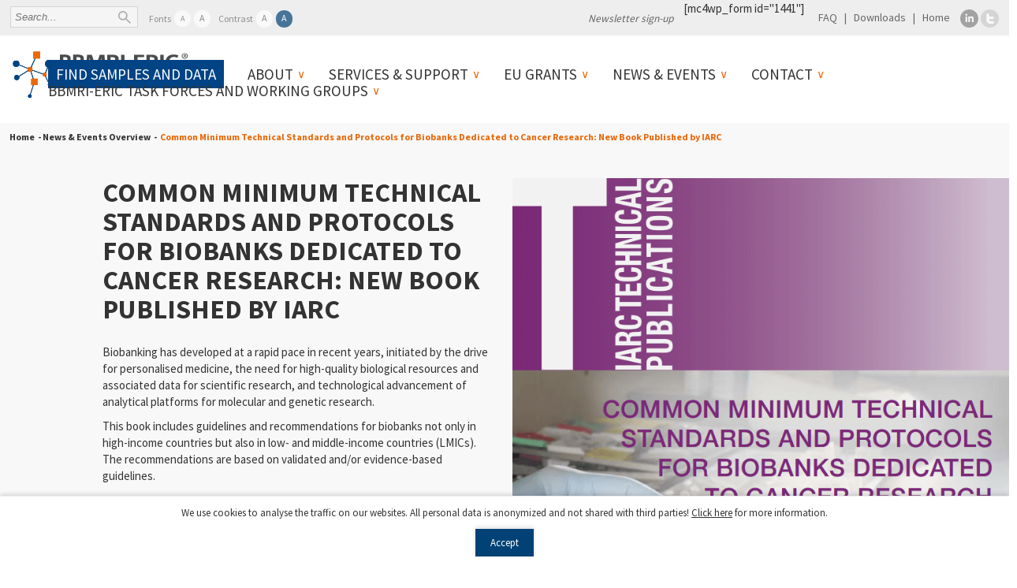

--- FILE ---
content_type: text/html; charset=UTF-8
request_url: https://dev2.bbmri-eric.eu/news-events/common-minimum-technical-standards-and-protocols-for-biobanks-dedicated-to-cancer-research-new-book-published-by-iarc/
body_size: 12672
content:
<!DOCTYPE html>
<html lang="en-GB" class="allwrapper CookieInfo" data-https="'on'">

<head>

    <meta name="google-site-verification" content="MQTHOATquNaOdPhX4aJoblYD5rugP2F-cpWhI2D1DnI" />
  <meta charset="UTF-8" />
  <meta name="viewport" content="width=device-width, initial-scale=1" />
  <link rel="alternate" type="application/rss+xml" title="BBMRI-ERIC: Making New Treatments Possible &raquo; Feed" href="https://www.bbmri-eric.eu/media-rss/" />
  <link rel="alternate" type="application/rss+xml" title="BBMRI-ERIC: Making New Treatments Possible &raquo; Comments Feed" href="https://www.bbmri-eric.eu/media-rss/" />
  <link href='https://fonts.googleapis.com/css?family=Source+Sans+Pro:400,300,700' rel='stylesheet'>
  <link rel="stylesheet" href="https://dev2.bbmri-eric.eu/wp-content/themes/bbmri-eric/style.css" />
            <script>
            (function(d){
              var js, id = 'powr-js', ref = d.getElementsByTagName('script')[0];
              if (d.getElementById(id)) {return;}
              js = d.createElement('script'); js.id = id; js.async = true;
              js.src = '//www.powr.io/powr.js';
              js.setAttribute('powr-token','MZZOdzawrs1492693834');
              js.setAttribute('external-type','wordpress');
              ref.parentNode.insertBefore(js, ref);
            }(document));
          </script>
          <meta name='robots' content='noindex, nofollow' />
	<style>img:is([sizes="auto" i], [sizes^="auto," i]) { contain-intrinsic-size: 3000px 1500px }</style>
	
	<!-- This site is optimized with the Yoast SEO plugin v20.13 - https://yoast.com/wordpress/plugins/seo/ -->
	<title>Common Minimum Technical Standards and Protocols for Biobanks Dedicated to Cancer Research: New Book Published by IARC - BBMRI-ERIC</title>
	<meta property="og:locale" content="en_GB" />
	<meta property="og:type" content="article" />
	<meta property="og:title" content="Common Minimum Technical Standards and Protocols for Biobanks Dedicated to Cancer Research: New Book Published by IARC - BBMRI-ERIC" />
	<meta property="og:url" content="https://dev2.bbmri-eric.eu/news-events/common-minimum-technical-standards-and-protocols-for-biobanks-dedicated-to-cancer-research-new-book-published-by-iarc/" />
	<meta property="og:site_name" content="BBMRI-ERIC" />
	<meta property="article:modified_time" content="2022-12-22T08:34:26+00:00" />
	<meta name="twitter:card" content="summary_large_image" />
	<meta name="twitter:site" content="@BBMRIERIC" />
	<script type="application/ld+json" class="yoast-schema-graph">{"@context":"https://schema.org","@graph":[{"@type":"WebPage","@id":"https://dev2.bbmri-eric.eu/news-events/common-minimum-technical-standards-and-protocols-for-biobanks-dedicated-to-cancer-research-new-book-published-by-iarc/","url":"https://dev2.bbmri-eric.eu/news-events/common-minimum-technical-standards-and-protocols-for-biobanks-dedicated-to-cancer-research-new-book-published-by-iarc/","name":"Common Minimum Technical Standards and Protocols for Biobanks Dedicated to Cancer Research: New Book Published by IARC - BBMRI-ERIC","isPartOf":{"@id":"https://dev2.bbmri-eric.eu/#website"},"datePublished":"2017-05-23T10:04:13+00:00","dateModified":"2022-12-22T08:34:26+00:00","breadcrumb":{"@id":"https://dev2.bbmri-eric.eu/news-events/common-minimum-technical-standards-and-protocols-for-biobanks-dedicated-to-cancer-research-new-book-published-by-iarc/#breadcrumb"},"inLanguage":"en-GB","potentialAction":[{"@type":"ReadAction","target":["https://dev2.bbmri-eric.eu/news-events/common-minimum-technical-standards-and-protocols-for-biobanks-dedicated-to-cancer-research-new-book-published-by-iarc/"]}]},{"@type":"BreadcrumbList","@id":"https://dev2.bbmri-eric.eu/news-events/common-minimum-technical-standards-and-protocols-for-biobanks-dedicated-to-cancer-research-new-book-published-by-iarc/#breadcrumb","itemListElement":[{"@type":"ListItem","position":1,"name":"Home","item":"https://dev2.bbmri-eric.eu/"},{"@type":"ListItem","position":2,"name":"Common Minimum Technical Standards and Protocols for Biobanks Dedicated to Cancer Research: New Book Published by IARC"}]},{"@type":"WebSite","@id":"https://dev2.bbmri-eric.eu/#website","url":"https://dev2.bbmri-eric.eu/","name":"BBMRI-ERIC","description":"Biobanking and BioMolecular resources Research Infrastructure","publisher":{"@id":"https://dev2.bbmri-eric.eu/#organization"},"potentialAction":[{"@type":"SearchAction","target":{"@type":"EntryPoint","urlTemplate":"https://dev2.bbmri-eric.eu/?s={search_term_string}"},"query-input":"required name=search_term_string"}],"inLanguage":"en-GB"},{"@type":"Organization","@id":"https://dev2.bbmri-eric.eu/#organization","name":"BBMRI-ERIC","url":"https://dev2.bbmri-eric.eu/","logo":{"@type":"ImageObject","inLanguage":"en-GB","@id":"https://dev2.bbmri-eric.eu/#/schema/logo/image/","url":"https://dev2.bbmri-eric.eu/wp-content/uploads/2016/07/BBMRI-ERIC_blank-1.jpg","contentUrl":"https://dev2.bbmri-eric.eu/wp-content/uploads/2016/07/BBMRI-ERIC_blank-1.jpg","width":709,"height":354,"caption":"BBMRI-ERIC"},"image":{"@id":"https://dev2.bbmri-eric.eu/#/schema/logo/image/"},"sameAs":["https://twitter.com/BBMRIERIC","https://www.linkedin.com/company/bbmri-eric/"]}]}</script>
	<!-- / Yoast SEO plugin. -->


<link rel="alternate" type="application/rss+xml" title="BBMRI-ERIC &raquo; Feed" href="https://dev2.bbmri-eric.eu/feed/" />
<link rel="alternate" type="application/rss+xml" title="BBMRI-ERIC &raquo; Comments Feed" href="https://dev2.bbmri-eric.eu/comments/feed/" />
<link rel="alternate" type="text/calendar" title="BBMRI-ERIC &raquo; iCal Feed" href="https://dev2.bbmri-eric.eu/events/?ical=1" />
<link rel='stylesheet' id='wp-block-library-css' href='https://dev2.bbmri-eric.eu/wp-includes/css/dist/block-library/style.min.css?ver=6.8.3' type='text/css' media='all' />
<style id='classic-theme-styles-inline-css' type='text/css'>
/*! This file is auto-generated */
.wp-block-button__link{color:#fff;background-color:#32373c;border-radius:9999px;box-shadow:none;text-decoration:none;padding:calc(.667em + 2px) calc(1.333em + 2px);font-size:1.125em}.wp-block-file__button{background:#32373c;color:#fff;text-decoration:none}
</style>
<style id='safe-svg-svg-icon-style-inline-css' type='text/css'>
.safe-svg-cover .safe-svg-inside{display:inline-block;max-width:100%}.safe-svg-cover svg{height:100%;max-height:100%;max-width:100%;width:100%}

</style>
<style id='global-styles-inline-css' type='text/css'>
:root{--wp--preset--aspect-ratio--square: 1;--wp--preset--aspect-ratio--4-3: 4/3;--wp--preset--aspect-ratio--3-4: 3/4;--wp--preset--aspect-ratio--3-2: 3/2;--wp--preset--aspect-ratio--2-3: 2/3;--wp--preset--aspect-ratio--16-9: 16/9;--wp--preset--aspect-ratio--9-16: 9/16;--wp--preset--color--black: #000000;--wp--preset--color--cyan-bluish-gray: #abb8c3;--wp--preset--color--white: #ffffff;--wp--preset--color--pale-pink: #f78da7;--wp--preset--color--vivid-red: #cf2e2e;--wp--preset--color--luminous-vivid-orange: #ff6900;--wp--preset--color--luminous-vivid-amber: #fcb900;--wp--preset--color--light-green-cyan: #7bdcb5;--wp--preset--color--vivid-green-cyan: #00d084;--wp--preset--color--pale-cyan-blue: #8ed1fc;--wp--preset--color--vivid-cyan-blue: #0693e3;--wp--preset--color--vivid-purple: #9b51e0;--wp--preset--gradient--vivid-cyan-blue-to-vivid-purple: linear-gradient(135deg,rgba(6,147,227,1) 0%,rgb(155,81,224) 100%);--wp--preset--gradient--light-green-cyan-to-vivid-green-cyan: linear-gradient(135deg,rgb(122,220,180) 0%,rgb(0,208,130) 100%);--wp--preset--gradient--luminous-vivid-amber-to-luminous-vivid-orange: linear-gradient(135deg,rgba(252,185,0,1) 0%,rgba(255,105,0,1) 100%);--wp--preset--gradient--luminous-vivid-orange-to-vivid-red: linear-gradient(135deg,rgba(255,105,0,1) 0%,rgb(207,46,46) 100%);--wp--preset--gradient--very-light-gray-to-cyan-bluish-gray: linear-gradient(135deg,rgb(238,238,238) 0%,rgb(169,184,195) 100%);--wp--preset--gradient--cool-to-warm-spectrum: linear-gradient(135deg,rgb(74,234,220) 0%,rgb(151,120,209) 20%,rgb(207,42,186) 40%,rgb(238,44,130) 60%,rgb(251,105,98) 80%,rgb(254,248,76) 100%);--wp--preset--gradient--blush-light-purple: linear-gradient(135deg,rgb(255,206,236) 0%,rgb(152,150,240) 100%);--wp--preset--gradient--blush-bordeaux: linear-gradient(135deg,rgb(254,205,165) 0%,rgb(254,45,45) 50%,rgb(107,0,62) 100%);--wp--preset--gradient--luminous-dusk: linear-gradient(135deg,rgb(255,203,112) 0%,rgb(199,81,192) 50%,rgb(65,88,208) 100%);--wp--preset--gradient--pale-ocean: linear-gradient(135deg,rgb(255,245,203) 0%,rgb(182,227,212) 50%,rgb(51,167,181) 100%);--wp--preset--gradient--electric-grass: linear-gradient(135deg,rgb(202,248,128) 0%,rgb(113,206,126) 100%);--wp--preset--gradient--midnight: linear-gradient(135deg,rgb(2,3,129) 0%,rgb(40,116,252) 100%);--wp--preset--font-size--small: 13px;--wp--preset--font-size--medium: 20px;--wp--preset--font-size--large: 36px;--wp--preset--font-size--x-large: 42px;--wp--preset--spacing--20: 0.44rem;--wp--preset--spacing--30: 0.67rem;--wp--preset--spacing--40: 1rem;--wp--preset--spacing--50: 1.5rem;--wp--preset--spacing--60: 2.25rem;--wp--preset--spacing--70: 3.38rem;--wp--preset--spacing--80: 5.06rem;--wp--preset--shadow--natural: 6px 6px 9px rgba(0, 0, 0, 0.2);--wp--preset--shadow--deep: 12px 12px 50px rgba(0, 0, 0, 0.4);--wp--preset--shadow--sharp: 6px 6px 0px rgba(0, 0, 0, 0.2);--wp--preset--shadow--outlined: 6px 6px 0px -3px rgba(255, 255, 255, 1), 6px 6px rgba(0, 0, 0, 1);--wp--preset--shadow--crisp: 6px 6px 0px rgba(0, 0, 0, 1);}:where(.is-layout-flex){gap: 0.5em;}:where(.is-layout-grid){gap: 0.5em;}body .is-layout-flex{display: flex;}.is-layout-flex{flex-wrap: wrap;align-items: center;}.is-layout-flex > :is(*, div){margin: 0;}body .is-layout-grid{display: grid;}.is-layout-grid > :is(*, div){margin: 0;}:where(.wp-block-columns.is-layout-flex){gap: 2em;}:where(.wp-block-columns.is-layout-grid){gap: 2em;}:where(.wp-block-post-template.is-layout-flex){gap: 1.25em;}:where(.wp-block-post-template.is-layout-grid){gap: 1.25em;}.has-black-color{color: var(--wp--preset--color--black) !important;}.has-cyan-bluish-gray-color{color: var(--wp--preset--color--cyan-bluish-gray) !important;}.has-white-color{color: var(--wp--preset--color--white) !important;}.has-pale-pink-color{color: var(--wp--preset--color--pale-pink) !important;}.has-vivid-red-color{color: var(--wp--preset--color--vivid-red) !important;}.has-luminous-vivid-orange-color{color: var(--wp--preset--color--luminous-vivid-orange) !important;}.has-luminous-vivid-amber-color{color: var(--wp--preset--color--luminous-vivid-amber) !important;}.has-light-green-cyan-color{color: var(--wp--preset--color--light-green-cyan) !important;}.has-vivid-green-cyan-color{color: var(--wp--preset--color--vivid-green-cyan) !important;}.has-pale-cyan-blue-color{color: var(--wp--preset--color--pale-cyan-blue) !important;}.has-vivid-cyan-blue-color{color: var(--wp--preset--color--vivid-cyan-blue) !important;}.has-vivid-purple-color{color: var(--wp--preset--color--vivid-purple) !important;}.has-black-background-color{background-color: var(--wp--preset--color--black) !important;}.has-cyan-bluish-gray-background-color{background-color: var(--wp--preset--color--cyan-bluish-gray) !important;}.has-white-background-color{background-color: var(--wp--preset--color--white) !important;}.has-pale-pink-background-color{background-color: var(--wp--preset--color--pale-pink) !important;}.has-vivid-red-background-color{background-color: var(--wp--preset--color--vivid-red) !important;}.has-luminous-vivid-orange-background-color{background-color: var(--wp--preset--color--luminous-vivid-orange) !important;}.has-luminous-vivid-amber-background-color{background-color: var(--wp--preset--color--luminous-vivid-amber) !important;}.has-light-green-cyan-background-color{background-color: var(--wp--preset--color--light-green-cyan) !important;}.has-vivid-green-cyan-background-color{background-color: var(--wp--preset--color--vivid-green-cyan) !important;}.has-pale-cyan-blue-background-color{background-color: var(--wp--preset--color--pale-cyan-blue) !important;}.has-vivid-cyan-blue-background-color{background-color: var(--wp--preset--color--vivid-cyan-blue) !important;}.has-vivid-purple-background-color{background-color: var(--wp--preset--color--vivid-purple) !important;}.has-black-border-color{border-color: var(--wp--preset--color--black) !important;}.has-cyan-bluish-gray-border-color{border-color: var(--wp--preset--color--cyan-bluish-gray) !important;}.has-white-border-color{border-color: var(--wp--preset--color--white) !important;}.has-pale-pink-border-color{border-color: var(--wp--preset--color--pale-pink) !important;}.has-vivid-red-border-color{border-color: var(--wp--preset--color--vivid-red) !important;}.has-luminous-vivid-orange-border-color{border-color: var(--wp--preset--color--luminous-vivid-orange) !important;}.has-luminous-vivid-amber-border-color{border-color: var(--wp--preset--color--luminous-vivid-amber) !important;}.has-light-green-cyan-border-color{border-color: var(--wp--preset--color--light-green-cyan) !important;}.has-vivid-green-cyan-border-color{border-color: var(--wp--preset--color--vivid-green-cyan) !important;}.has-pale-cyan-blue-border-color{border-color: var(--wp--preset--color--pale-cyan-blue) !important;}.has-vivid-cyan-blue-border-color{border-color: var(--wp--preset--color--vivid-cyan-blue) !important;}.has-vivid-purple-border-color{border-color: var(--wp--preset--color--vivid-purple) !important;}.has-vivid-cyan-blue-to-vivid-purple-gradient-background{background: var(--wp--preset--gradient--vivid-cyan-blue-to-vivid-purple) !important;}.has-light-green-cyan-to-vivid-green-cyan-gradient-background{background: var(--wp--preset--gradient--light-green-cyan-to-vivid-green-cyan) !important;}.has-luminous-vivid-amber-to-luminous-vivid-orange-gradient-background{background: var(--wp--preset--gradient--luminous-vivid-amber-to-luminous-vivid-orange) !important;}.has-luminous-vivid-orange-to-vivid-red-gradient-background{background: var(--wp--preset--gradient--luminous-vivid-orange-to-vivid-red) !important;}.has-very-light-gray-to-cyan-bluish-gray-gradient-background{background: var(--wp--preset--gradient--very-light-gray-to-cyan-bluish-gray) !important;}.has-cool-to-warm-spectrum-gradient-background{background: var(--wp--preset--gradient--cool-to-warm-spectrum) !important;}.has-blush-light-purple-gradient-background{background: var(--wp--preset--gradient--blush-light-purple) !important;}.has-blush-bordeaux-gradient-background{background: var(--wp--preset--gradient--blush-bordeaux) !important;}.has-luminous-dusk-gradient-background{background: var(--wp--preset--gradient--luminous-dusk) !important;}.has-pale-ocean-gradient-background{background: var(--wp--preset--gradient--pale-ocean) !important;}.has-electric-grass-gradient-background{background: var(--wp--preset--gradient--electric-grass) !important;}.has-midnight-gradient-background{background: var(--wp--preset--gradient--midnight) !important;}.has-small-font-size{font-size: var(--wp--preset--font-size--small) !important;}.has-medium-font-size{font-size: var(--wp--preset--font-size--medium) !important;}.has-large-font-size{font-size: var(--wp--preset--font-size--large) !important;}.has-x-large-font-size{font-size: var(--wp--preset--font-size--x-large) !important;}
:where(.wp-block-post-template.is-layout-flex){gap: 1.25em;}:where(.wp-block-post-template.is-layout-grid){gap: 1.25em;}
:where(.wp-block-columns.is-layout-flex){gap: 2em;}:where(.wp-block-columns.is-layout-grid){gap: 2em;}
:root :where(.wp-block-pullquote){font-size: 1.5em;line-height: 1.6;}
</style>
<link rel='stylesheet' id='contact-form-7-css' href='https://dev2.bbmri-eric.eu/wp-content/plugins/contact-form-7/includes/css/styles.css?ver=5.8' type='text/css' media='all' />
<script type="text/javascript" src="https://dev2.bbmri-eric.eu/wp-includes/js/jquery/jquery.min.js?ver=3.7.1" id="jquery-core-js"></script>
<script type="text/javascript" src="https://dev2.bbmri-eric.eu/wp-includes/js/jquery/jquery-migrate.min.js?ver=3.4.1" id="jquery-migrate-js"></script>
<link rel="https://api.w.org/" href="https://dev2.bbmri-eric.eu/wp-json/" /><link rel="EditURI" type="application/rsd+xml" title="RSD" href="https://dev2.bbmri-eric.eu/xmlrpc.php?rsd" />
<meta name="generator" content="WordPress 6.8.3" />
<link rel='shortlink' href='https://dev2.bbmri-eric.eu/?p=2271' />
<link rel="alternate" title="oEmbed (JSON)" type="application/json+oembed" href="https://dev2.bbmri-eric.eu/wp-json/oembed/1.0/embed?url=https%3A%2F%2Fdev2.bbmri-eric.eu%2Fnews-events%2Fcommon-minimum-technical-standards-and-protocols-for-biobanks-dedicated-to-cancer-research-new-book-published-by-iarc%2F" />
<link rel="alternate" title="oEmbed (XML)" type="text/xml+oembed" href="https://dev2.bbmri-eric.eu/wp-json/oembed/1.0/embed?url=https%3A%2F%2Fdev2.bbmri-eric.eu%2Fnews-events%2Fcommon-minimum-technical-standards-and-protocols-for-biobanks-dedicated-to-cancer-research-new-book-published-by-iarc%2F&#038;format=xml" />
<style>
/* .lc-text div.innerwrap{
    width: auto;
} */
#container_num1{
    display: flex;
    padding: 0;
    justify-content: center;
    align-items: start;
    gap: 50px;
}
#container_num2{
    display: flex;
    padding: 30;
    justify-content: center;
    align-items: center;
    flex-direction: column;
    margin-top: 30px;
}
/* BOX1 Leftside */
#directory-bigbox{
    display: flex;
    flex-direction: column;
    justify-content: center;
    align-items: center;
    width: 50%;
}
#directory-bigbox > img{
    max-width: 70px !important;
}
#directory-bigbox > h2{
    color: #202e6f;
    text-align: center;
    font-size: 21px;
}
#directory-bigbox > P{
	display:none;
		margin-top: 0;
}
#directory-bigbox #directory-box{
    display: flex;
    flex-direction: column;
    border: 1px solid #ccc;
    border-radius: 10px;
    padding: 15px;
    min-height: 235px;
}
#directory-bigbox #directory-box > p{
	margin: 0;
}
#directory-bigbox #directory-box h2{
    text-align: center;
    color: #FF5C00;
}



#directory-box .qmtext, .innerFiinbox .qmtext, #negotiator-box .qmtext{
    display: flex;
    flex-direction: column;
    justify-content: start;
    align-items: center;
    flex-grow: 1;
    position: relative;
}
#directory-box .qmtext p, .innerFiinbox .qmtext p, #negotiator-box .qmtext p{
    margin-bottom: 20px;
	margin-top: 0;
}
#directory-box .qmtext ul, .innerFiinbox .qmtext ul, #negotiator-box .qmtext ul{
    align-self: start;
}
#directory-box .qmtext ul li, .innerFiinbox .qmtext ul li, #negotiator-box .qmtext ul li{
    background-image: "https://dev2.bbmri-eric.eu/wp-content/themes/bbmri-eric/img/liarrow.png";
}
#directory-box .qmtext .divBtn, .innerFiinbox .qmtext .divBtn, #negotiator-box .qmtext .divBtn{
    text-align: center;
    margin: auto;
}
#directory-box .qmtext button.documnetbtn, .innerFiinbox .qmtext button.documnetbtn, #negotiator-box .qmtext button.documnetbtn{
    width: 160px;
    height: 50px;
    font-size: 15px;
    color: #fff;
    background-color: #004280;
    border: 2px solid #505ac7;
    border-radius: 4px;
    box-shadow: 0 0 2px #333;
    cursor: pointer;
}
#directory-box .qmtext button.documnetbtn:hover, .innerFiinbox .qmtext button.documnetbtn:hover, #negotiator-box .qmtext button.documnetbtn:hover{
    background-color: #fff;
    color: #004280;
}



/* BOX2 right side */
#FinLoc-bigbox{
    display: flex;
    flex-direction: column;
    justify-content: center;
    align-items: center;
    width: 100%;
}
#FinLoc-bigbox > img{
    max-width: 70px !important;
}
#FinLoc-bigbox > h2{
    color: #202e6f;
    text-align: center;
    font-size: 21px;
}
#FinLoc-bigbox > p{
 	display: none;
	margin-top: 0;
}
#FinLoc-bigbox #FinLoc-box{
    display: flex;
    flex-direction: column;
    border: 1px solid #ccc;
    border-radius: 10px;
    padding: 15px;
    min-height: 235px;
    
}
#FinLoc-bigbox #FinLoc-box > p{
  margin: 0;
}
#FinLoc-bigbox #FinLoc-box h2{
    text-align: center;
    color: #FF5C00;
}

#FinLoc-bigbox #FinLoc-box #FinLoc-smallbox{
    display: flex;
/*     gap: 30px; */
    height: 100%;
    flex-grow: 1;
}
	#FinLoc-smallbox .innerFiinbox:first-child{
		margin-right: 50px;
	}
#FinLoc-bigbox #FinLoc-box #FinLoc-smallbox > p{
	margin:0;
}
#FinLoc-smallbox .innerFiinbox{
    width: 50%;
    display: flex;
}
#FinLoc-smallbox .innerFiinbox > p{
		margin: 0;
}
#FinLoc-smallbox .innerFiinbox .qmtext ul{
   margin-top: -20px;
}


/* BOX3 middle */
#transition-text > h2{
    color: #202e6f;
    text-align: center;
    font-size: 21px;
}
#container_num2 #negotiator-box{
    display: flex;
    flex-direction: column;
    border: 1px solid #ccc;
    border-radius: 10px;
    padding: 15px;
    padding-bottom: 20px;
	width: 97%;
}
#container_num2 #negotiator-box > p{
	margin: 0;
}
#container_num2 #negotiator-box h2{
    color: #FF5C00;
    text-align: center;
	margin-bottom: 25px;
}

@media (max-width: 914px){
    #container_num1{
        display: flex;
        padding: 5%;
        flex-direction: row;
        justify-content: center;
        align-items: center;
        gap: 5%;
    }
    #container_num2{
        display: flex;
        padding: 0 5%;
        justify-content: center;
        align-items: center;
        flex-direction: column;
        margin-top: 30px;
    }
}
@media (max-width: 768px){
    #container_num1{
        display: flex;
        padding: 0;
        flex-direction: column;
        justify-content: center;
        align-items: center;
        gap: 5%;
    }
    #directory-bigbox, #FinLoc-bigbox{
        display: flex;
        flex-direction: column;
        justify-content: center;
        align-items: center;
        width: 100%;
        margin-bottom: 30px;
    }
    #container_num2{
        display: flex;
        padding: 0;
        justify-content: center;
        align-items: center;
        flex-direction: column;
        margin-top: 30px;
    }
}
@media (max-width: 487px){
    #FinLoc-bigbox #FinLoc-box #FinLoc-smallbox{
        display: flex;
        flex-direction: column;
        height: 100%;
        flex-grow: 1;
		gap: 0;
    }
    #FinLoc-smallbox .innerFiinbox{
        width: 100%;
        display: flex;
    }
}
</style><meta name="tec-api-version" content="v1"><meta name="tec-api-origin" content="https://dev2.bbmri-eric.eu"><link rel="alternate" href="https://dev2.bbmri-eric.eu/wp-json/tribe/events/v1/" />		<style type="text/css">.pp-podcast {opacity: 0;}</style>
		<link rel="icon" href="https://dev2.bbmri-eric.eu/wp-content/uploads/favicon.png" sizes="32x32" />
<link rel="icon" href="https://dev2.bbmri-eric.eu/wp-content/uploads/favicon.png" sizes="192x192" />
<link rel="apple-touch-icon" href="https://dev2.bbmri-eric.eu/wp-content/uploads/favicon.png" />
<meta name="msapplication-TileImage" content="https://dev2.bbmri-eric.eu/wp-content/uploads/favicon.png" />
<style id="wpforms-css-vars-root">
				:root {
					--wpforms-field-border-radius: 3px;
--wpforms-field-background-color: #ffffff;
--wpforms-field-border-color: rgba( 0, 0, 0, 0.25 );
--wpforms-field-text-color: rgba( 0, 0, 0, 0.7 );
--wpforms-label-color: rgba( 0, 0, 0, 0.85 );
--wpforms-label-sublabel-color: rgba( 0, 0, 0, 0.55 );
--wpforms-label-error-color: #d63637;
--wpforms-button-border-radius: 3px;
--wpforms-button-background-color: #066aab;
--wpforms-button-text-color: #ffffff;
--wpforms-field-size-input-height: 43px;
--wpforms-field-size-input-spacing: 15px;
--wpforms-field-size-font-size: 16px;
--wpforms-field-size-line-height: 19px;
--wpforms-field-size-padding-h: 14px;
--wpforms-field-size-checkbox-size: 16px;
--wpforms-field-size-sublabel-spacing: 5px;
--wpforms-field-size-icon-size: 1;
--wpforms-label-size-font-size: 16px;
--wpforms-label-size-line-height: 19px;
--wpforms-label-size-sublabel-font-size: 14px;
--wpforms-label-size-sublabel-line-height: 17px;
--wpforms-button-size-font-size: 17px;
--wpforms-button-size-height: 41px;
--wpforms-button-size-padding-h: 15px;
--wpforms-button-size-margin-top: 10px;

				}
			</style>
  
  <script>
    var $ = jQuery.noConflict();
  </script>
  <script src="https://dev2.bbmri-eric.eu/wp-content/themes/bbmri-eric/js/jsStuff.js"></script>
  <script src="https://dev2.bbmri-eric.eu/wp-content/themes/bbmri-eric/js/vue.js"></script>
  <script>
    document.addEventListener("touchstart", function() {}, true);
  </script>
  <!-- <script type="text/javascript" src="//script.crazyegg.com/pages/scripts/0079/6832.js" async="async"></script> -->
</head>

<body data-rsssl=1 class="wp-singular news_events-template-default single single-news_events postid-2271 wp-theme-bbmri-eric tribe-no-js">

  <div class="hidden" style="display:none;">
    
  </div>

  <div id="wrapper" class="hfeed">
    <div class="shareimage"></div>
    <div class="burgernav">
      <div class="strich"></div>
      <div class="strich"></div>
      <div class="strich"></div>
    </div>

    <div class="metalinebg">
      <div class="metaline">
        <div id="search">
          <form role="search" method="get" id="searchform" action="https://dev2.bbmri-eric.eu/search">
    <div>
        <input type="text" value="" name="search" id="s" class="text" placeholder="Search..." />
		 <input type="image" id="searchsubmit" name="submit" src="https://dev2.bbmri-eric.eu/wp-content/themes/bbmri-eric/img/lupe.png"   alt="find"/> 
    </div>
</form>        </div>
        <div class="barrierefrei">
          <div class="barrierepart"><span class="barrierbtnlable">Fonts</span><span class="fontkl barrierbtn">A</span> <span class="fontgr barrierbtn">A</span></div>
          <div class="barrierepart"><span class="barrierbtnlable">Contrast</span><span class="contrast barrierbtn">A</span> <span class="contraston barrierbtn">A</span></div>
        </div>

        <div class="meta">
          <div class="newsletterSignUpHeader">
            <span>Newsletter sign-up</span>
            [mc4wp_form id="1441"]            <script>
              $(".newsletterblock .wpcf7-email,.meta form#newsletter ").attr("placeholder", "E-Mail");
            </script>
          </div>
          <div class="menu-metamenu-container"><ul id="menu-metamenu" class="menu"><li id="menu-item-342" class="menu-item menu-item-type-post_type menu-item-object-page menu-item-342"><a href="https://dev2.bbmri-eric.eu/faq/">FAQ</a></li>
<li id="menu-item-21927" class="menu-item menu-item-type-post_type menu-item-object-page menu-item-21927"><a href="https://dev2.bbmri-eric.eu/publications/">Downloads</a></li>
<li id="menu-item-3576" class="menu-item menu-item-type-post_type menu-item-object-page menu-item-home menu-item-3576"><a href="https://dev2.bbmri-eric.eu/">Home</a></li>
</ul></div>
          <div class="socialbuttonBlock">
            <a class="socialBTN" href="https://www.linkedin.com/company/bbmri-eric" target="_blank"><img src="https://dev2.bbmri-eric.eu/wp-content/themes/bbmri-eric/img/linkedIn.png" alt=""></a>
            <a class="socialBTN" href="https://twitter.com/BBMRIERIC" target="_blank"><img src="https://dev2.bbmri-eric.eu/wp-content/themes/bbmri-eric/img/twitter.png" alt=""></a>
          </div>
        </div>

      </div>

    </div>

    <header id="header">


      <div class="menuline">
        <div class="mobnavclose">x</div>
        <section id="branding">
          <h2 style="display:none;">bbmri-eric website</h2>
          <div id="site-title">
            <a href="https://dev2.bbmri-eric.eu/"><img src="https://dev2.bbmri-eric.eu/wp-content/themes/bbmri-eric/img/BBMRI-ERIC-gateway-for-health.svg" alt="" class="logo"></a>
          </div>
        </section>
        <nav id="Mainmenu">
          <div class="menu-main-container"><ul id="menu-main" class="menu"><li id="menu-item-39533" class="mainmenu-primary menu-item menu-item-type-custom menu-item-object-custom menu-item-39533"><a href="https://directory.bbmri-eric.eu/">Find samples and data</a></li>
<li id="menu-item-4671" class="menu-item menu-item-type-post_type menu-item-object-services menu-item-has-children menu-item-4671"><a href="https://dev2.bbmri-eric.eu/about/">About</a>
<ul class="sub-menu">
	<li id="menu-item-4672" class="menu-item menu-item-type-post_type menu-item-object-page menu-item-4672"><a href="https://dev2.bbmri-eric.eu/national-nodes/">Member States &#038; National Nodes</a></li>
	<li id="menu-item-4673" class="menu-item menu-item-type-post_type menu-item-object-bbmri-eric menu-item-4673"><a href="https://dev2.bbmri-eric.eu/governance-structure/">Governance</a></li>
	<li id="menu-item-4674" class="menu-item menu-item-type-post_type menu-item-object-bbmri-eric menu-item-4674"><a href="https://dev2.bbmri-eric.eu/stakeholder-forum/">Stakeholder Forum</a></li>
	<li id="menu-item-6714" class="menu-item menu-item-type-post_type menu-item-object-services menu-item-6714"><a href="https://dev2.bbmri-eric.eu/services/expert-centre/">Expert Centres</a></li>
	<li id="menu-item-4675" class="menu-item menu-item-type-post_type menu-item-object-bbmri-eric menu-item-4675"><a href="https://dev2.bbmri-eric.eu/bbmri-eric/staff/">Staff</a></li>
	<li id="menu-item-4676" class="menu-item menu-item-type-post_type menu-item-object-bbmri-eric menu-item-4676"><a href="https://dev2.bbmri-eric.eu/careers/">Jobs</a></li>
	<li id="menu-item-1019" class="menu-item menu-item-type-custom menu-item-object-custom menu-item-1019"><a target="_blank" href="http://old.bbmri-eric.eu/intranet">Intranet</a></li>
	<li id="menu-item-67024" class="menu-item menu-item-type-custom menu-item-object-custom menu-item-67024"><a href="https://dev2.bbmri-eric.eu/bbmri-eric/bbmri-eric-podcast/">BBMRI-ERIC Podcast</a></li>
</ul>
</li>
<li id="menu-item-4678" class="menu-item menu-item-type-post_type menu-item-object-page menu-item-has-children menu-item-4678"><a href="https://dev2.bbmri-eric.eu/services-support/">Services &#038; Support</a>
<ul class="sub-menu">
	<li id="menu-item-1120" class="menu-item menu-item-type-custom menu-item-object-custom menu-item-1120"><a target="_blank" href="https://directory.bbmri-eric.eu/">Directory</a></li>
	<li id="menu-item-119" class="menu-item menu-item-type-post_type menu-item-object-services menu-item-119"><a href="https://dev2.bbmri-eric.eu/services/sample-locator/">Sample/Data Locator</a></li>
	<li id="menu-item-72756" class="menu-item menu-item-type-post_type menu-item-object-page menu-item-72756"><a href="https://dev2.bbmri-eric.eu/bbmri-sample-and-data-portal-2-2-2/">BBMRI-ERIC Federated Platform</a></li>
	<li id="menu-item-72902" class="menu-item menu-item-type-post_type menu-item-object-page menu-item-72902"><a href="https://dev2.bbmri-eric.eu/howtomiabis/">MIABIS</a></li>
	<li id="menu-item-72956" class="menu-item menu-item-type-post_type menu-item-object-page menu-item-72956"><a href="https://dev2.bbmri-eric.eu/howtomiabis-2/">MIABIS draft2</a></li>
	<li id="menu-item-26367" class="menu-item menu-item-type-post_type menu-item-object-services menu-item-26367"><a href="https://dev2.bbmri-eric.eu/services/access-policies/">Access Policies</a></li>
	<li id="menu-item-117" class="menu-item menu-item-type-post_type menu-item-object-services menu-item-117"><a href="https://dev2.bbmri-eric.eu/services/sample-negotiator/">About the Sample/Data Negotiator</a></li>
	<li id="menu-item-55356" class="menu-item menu-item-type-post_type menu-item-object-scientific_collabora menu-item-55356"><a href="https://dev2.bbmri-eric.eu/scientific-collaboration/colorectal-cancer-cohort/">Colorectal Cancer Cohort</a></li>
	<li id="menu-item-4686" class="menu-item menu-item-type-post_type menu-item-object-services menu-item-4686"><a href="https://dev2.bbmri-eric.eu/services/quality-management/">Quality Management</a></li>
	<li id="menu-item-33103" class="menu-item menu-item-type-post_type menu-item-object-page menu-item-33103"><a href="https://dev2.bbmri-eric.eu/elsi/">ELSI Services &#038; Research</a></li>
	<li id="menu-item-4681" class="menu-item menu-item-type-custom menu-item-object-custom menu-item-4681"><a href="https://dev2.bbmri-eric.eu/services/the-code-of-conduct-for-health-research/">GDPR Code of Conduct</a></li>
	<li id="menu-item-31007" class="menu-item menu-item-type-post_type menu-item-object-services menu-item-has-children menu-item-31007"><a href="https://dev2.bbmri-eric.eu/covid-19/">COVID-19 Research</a>
	<ul class="sub-menu">
		<li id="menu-item-33391" class="menu-item menu-item-type-post_type menu-item-object-services menu-item-33391"><a href="https://dev2.bbmri-eric.eu/services/isber-biobank-collaboration/">List COVID-Ready Samples and Data on our Directory</a></li>
	</ul>
</li>
</ul>
</li>
<li id="menu-item-33226" class="menu-item menu-item-type-post_type menu-item-object-page menu-item-has-children menu-item-33226"><a href="https://dev2.bbmri-eric.eu/eu-grants/">EU Grants</a>
<ul class="sub-menu">
	<li id="menu-item-46489" class="menu-item menu-item-type-post_type menu-item-object-scientific_collabora menu-item-46489"><a href="https://dev2.bbmri-eric.eu/scientific-collaboration/b1mg/">B1MG</a></li>
	<li id="menu-item-46482" class="menu-item menu-item-type-post_type menu-item-object-scientific_collabora menu-item-46482"><a href="https://dev2.bbmri-eric.eu/scientific-collaboration/bigpicture/">BigPicture</a></li>
	<li id="menu-item-52644" class="menu-item menu-item-type-post_type menu-item-object-scientific_collabora menu-item-52644"><a href="https://dev2.bbmri-eric.eu/scientific-collaboration/by-covid/">BY-COVID</a></li>
	<li id="menu-item-67770" class="menu-item menu-item-type-custom menu-item-object-custom menu-item-67770"><a href="https://dev2.bbmri-eric.eu/scientific-collaboration/canserv/">canSERV</a></li>
	<li id="menu-item-26371" class="menu-item menu-item-type-post_type menu-item-object-scientific_collabora menu-item-26371"><a href="https://dev2.bbmri-eric.eu/scientific-collaboration/cetocoen-excellence2/">CETOCOEN Excellence TEAMING Phase II</a></li>
	<li id="menu-item-14633" class="menu-item menu-item-type-post_type menu-item-object-scientific_collabora menu-item-14633"><a href="https://dev2.bbmri-eric.eu/scientific-collaboration/cineca/">CINECA</a></li>
	<li id="menu-item-14634" class="menu-item menu-item-type-post_type menu-item-object-scientific_collabora menu-item-14634"><a href="https://dev2.bbmri-eric.eu/scientific-collaboration/conception/">ConcePTION</a></li>
	<li id="menu-item-26368" class="menu-item menu-item-type-post_type menu-item-object-scientific_collabora menu-item-26368"><a href="https://dev2.bbmri-eric.eu/scientific-collaboration/cy-biobank/">CY-BIOBANK</a></li>
	<li id="menu-item-26370" class="menu-item menu-item-type-post_type menu-item-object-scientific_collabora menu-item-26370"><a href="https://dev2.bbmri-eric.eu/scientific-collaboration/diamonds/">DIAMONDS</a></li>
	<li id="menu-item-4787" class="menu-item menu-item-type-post_type menu-item-object-scientific_collabora menu-item-4787"><a href="https://dev2.bbmri-eric.eu/scientific-collaboration/edirex/">EDIReX</a></li>
	<li id="menu-item-67783" class="menu-item menu-item-type-custom menu-item-object-custom menu-item-67783"><a href="https://dev2.bbmri-eric.eu/scientific-collaboration/ehds-healthdateu-pilot/">EHDS2 Pilot</a></li>
	<li id="menu-item-14635" class="menu-item menu-item-type-post_type menu-item-object-scientific_collabora menu-item-14635"><a href="https://dev2.bbmri-eric.eu/scientific-collaboration/ejp-rd/">EJP RD</a></li>
	<li id="menu-item-46495" class="menu-item menu-item-type-post_type menu-item-object-scientific_collabora menu-item-46495"><a href="https://dev2.bbmri-eric.eu/scientific-collaboration/eosc-future/">EOSC Future</a></li>
	<li id="menu-item-14640" class="menu-item menu-item-type-post_type menu-item-object-scientific_collabora menu-item-14640"><a href="https://dev2.bbmri-eric.eu/scientific-collaboration/eosc-life/">EOSC-Life</a></li>
	<li id="menu-item-53888" class="menu-item menu-item-type-post_type menu-item-object-scientific_collabora menu-item-53888"><a href="https://dev2.bbmri-eric.eu/scientific-collaboration/epnd/">EPND</a></li>
	<li id="menu-item-14639" class="menu-item menu-item-type-post_type menu-item-object-scientific_collabora menu-item-14639"><a href="https://dev2.bbmri-eric.eu/scientific-collaboration/eric-forum/">ERIC Forum</a></li>
	<li id="menu-item-14636" class="menu-item menu-item-type-post_type menu-item-object-scientific_collabora menu-item-14636"><a href="https://dev2.bbmri-eric.eu/scientific-collaboration/eucanconnect/">EUCAN-Connect</a></li>
	<li id="menu-item-39576" class="menu-item menu-item-type-post_type menu-item-object-scientific_collabora menu-item-39576"><a href="https://dev2.bbmri-eric.eu/scientific-collaboration/eucanimage/">EuCanImage</a></li>
	<li id="menu-item-14637" class="menu-item menu-item-type-post_type menu-item-object-scientific_collabora menu-item-14637"><a href="https://dev2.bbmri-eric.eu/scientific-collaboration/eucanshare/">euCanSHare</a></li>
	<li id="menu-item-46330" class="menu-item menu-item-type-post_type menu-item-object-scientific_collabora menu-item-46330"><a href="https://dev2.bbmri-eric.eu/scientific-collaboration/healthycloud/">HealthyCloud</a></li>
	<li id="menu-item-26369" class="menu-item menu-item-type-post_type menu-item-object-scientific_collabora menu-item-26369"><a href="https://dev2.bbmri-eric.eu/scientific-collaboration/ic2permed/">IC2PerMed</a></li>
	<li id="menu-item-39931" class="menu-item menu-item-type-post_type menu-item-object-scientific_collabora menu-item-39931"><a href="https://dev2.bbmri-eric.eu/scientific-collaboration/intervene/">INTERVENE</a></li>
	<li id="menu-item-53896" class="menu-item menu-item-type-post_type menu-item-object-scientific_collabora menu-item-53896"><a href="https://dev2.bbmri-eric.eu/scientific-collaboration/isidore/">ISIDORe</a></li>
	<li id="menu-item-67778" class="menu-item menu-item-type-custom menu-item-object-custom menu-item-67778"><a href="https://dev2.bbmri-eric.eu/scientific-collaboration/prophet/">PROPHET</a></li>
	<li id="menu-item-32700" class="menu-item menu-item-type-post_type menu-item-object-scientific_collabora menu-item-32700"><a href="https://dev2.bbmri-eric.eu/scientific-collaboration/rabbit2/">RABBIT 2</a></li>
	<li id="menu-item-14638" class="menu-item menu-item-type-post_type menu-item-object-scientific_collabora menu-item-14638"><a href="https://dev2.bbmri-eric.eu/scientific-collaboration/ri-vis/">RI-VIS</a></li>
	<li id="menu-item-4796" class="menu-item menu-item-type-post_type menu-item-object-scientific_collabora menu-item-4796"><a href="https://dev2.bbmri-eric.eu/scientific-collaboration/spidia4p/">SPIDIA4P</a></li>
	<li id="menu-item-4785" class="marked menu-item menu-item-type-post_type menu-item-object-scientific_collabora menu-item-4785"><a href="https://dev2.bbmri-eric.eu/scientific-collaboration/completed-projects/">Completed Projects</a></li>
</ul>
</li>
<li id="menu-item-4683" class="menu-item menu-item-type-post_type menu-item-object-page menu-item-has-children menu-item-4683"><a href="https://dev2.bbmri-eric.eu/news-event/">News &#038; Events</a>
<ul class="sub-menu">
	<li id="menu-item-47931" class="menu-item menu-item-type-post_type menu-item-object-page menu-item-47931"><a href="https://dev2.bbmri-eric.eu/news-event/">News</a></li>
	<li id="menu-item-47933" class="menu-item menu-item-type-custom menu-item-object-custom menu-item-47933"><a href="https://dev2.bbmri-eric.eu/events/">Events</a></li>
</ul>
</li>
<li id="menu-item-4684" class="menu-item menu-item-type-post_type menu-item-object-page menu-item-4684"><a href="https://dev2.bbmri-eric.eu/contact/">Contact</a></li>
<li id="menu-item-73051" class="menu-item menu-item-type-post_type menu-item-object-page menu-item-73051"><a href="https://dev2.bbmri-eric.eu/taskforces-workinggroups/">BBMRI-ERIC Task Forces and Working Groups</a></li>
</ul></div>        </nav>

      </div>
    </header>
    <div id="container">
<div class="breadcrumbblock"><a href="https://dev2.bbmri-eric.eu/" class="breadHome">Home</a><script>$("#menu-item-181").addClass("current-menu-item ");</script><a href="https://dev2.bbmri-eric.eu/?page_id=178" class="breadHome">&nbsp; -  News & Events Overview&nbsp; -</a>&nbsp;  Common Minimum Technical Standards and Protocols for Biobanks Dedicated to Cancer Research: New Book Published by IARC &nbsp;  <div class="breacrumb"><div class="menu-main-container"><ul id="menu-main-1" class="menu"><li class="mainmenu-primary menu-item menu-item-type-custom menu-item-object-custom menu-item-39533"><a href="https://directory.bbmri-eric.eu/">Find samples and data</a></li>
<li class="menu-item menu-item-type-post_type menu-item-object-services menu-item-has-children menu-item-4671"><a href="https://dev2.bbmri-eric.eu/about/">About</a>
<ul class="sub-menu">
	<li class="menu-item menu-item-type-post_type menu-item-object-page menu-item-4672"><a href="https://dev2.bbmri-eric.eu/national-nodes/">Member States &#038; National Nodes</a></li>
	<li class="menu-item menu-item-type-post_type menu-item-object-bbmri-eric menu-item-4673"><a href="https://dev2.bbmri-eric.eu/governance-structure/">Governance</a></li>
	<li class="menu-item menu-item-type-post_type menu-item-object-bbmri-eric menu-item-4674"><a href="https://dev2.bbmri-eric.eu/stakeholder-forum/">Stakeholder Forum</a></li>
	<li class="menu-item menu-item-type-post_type menu-item-object-services menu-item-6714"><a href="https://dev2.bbmri-eric.eu/services/expert-centre/">Expert Centres</a></li>
	<li class="menu-item menu-item-type-post_type menu-item-object-bbmri-eric menu-item-4675"><a href="https://dev2.bbmri-eric.eu/bbmri-eric/staff/">Staff</a></li>
	<li class="menu-item menu-item-type-post_type menu-item-object-bbmri-eric menu-item-4676"><a href="https://dev2.bbmri-eric.eu/careers/">Jobs</a></li>
	<li class="menu-item menu-item-type-custom menu-item-object-custom menu-item-1019"><a target="_blank" href="http://old.bbmri-eric.eu/intranet">Intranet</a></li>
	<li class="menu-item menu-item-type-custom menu-item-object-custom menu-item-67024"><a href="https://dev2.bbmri-eric.eu/bbmri-eric/bbmri-eric-podcast/">BBMRI-ERIC Podcast</a></li>
</ul>
</li>
<li class="menu-item menu-item-type-post_type menu-item-object-page menu-item-has-children menu-item-4678"><a href="https://dev2.bbmri-eric.eu/services-support/">Services &#038; Support</a>
<ul class="sub-menu">
	<li class="menu-item menu-item-type-custom menu-item-object-custom menu-item-1120"><a target="_blank" href="https://directory.bbmri-eric.eu/">Directory</a></li>
	<li class="menu-item menu-item-type-post_type menu-item-object-services menu-item-119"><a href="https://dev2.bbmri-eric.eu/services/sample-locator/">Sample/Data Locator</a></li>
	<li class="menu-item menu-item-type-post_type menu-item-object-page menu-item-72756"><a href="https://dev2.bbmri-eric.eu/bbmri-sample-and-data-portal-2-2-2/">BBMRI-ERIC Federated Platform</a></li>
	<li class="menu-item menu-item-type-post_type menu-item-object-page menu-item-72902"><a href="https://dev2.bbmri-eric.eu/howtomiabis/">MIABIS</a></li>
	<li class="menu-item menu-item-type-post_type menu-item-object-page menu-item-72956"><a href="https://dev2.bbmri-eric.eu/howtomiabis-2/">MIABIS draft2</a></li>
	<li class="menu-item menu-item-type-post_type menu-item-object-services menu-item-26367"><a href="https://dev2.bbmri-eric.eu/services/access-policies/">Access Policies</a></li>
	<li class="menu-item menu-item-type-post_type menu-item-object-services menu-item-117"><a href="https://dev2.bbmri-eric.eu/services/sample-negotiator/">About the Sample/Data Negotiator</a></li>
	<li class="menu-item menu-item-type-post_type menu-item-object-scientific_collabora menu-item-55356"><a href="https://dev2.bbmri-eric.eu/scientific-collaboration/colorectal-cancer-cohort/">Colorectal Cancer Cohort</a></li>
	<li class="menu-item menu-item-type-post_type menu-item-object-services menu-item-4686"><a href="https://dev2.bbmri-eric.eu/services/quality-management/">Quality Management</a></li>
	<li class="menu-item menu-item-type-post_type menu-item-object-page menu-item-33103"><a href="https://dev2.bbmri-eric.eu/elsi/">ELSI Services &#038; Research</a></li>
	<li class="menu-item menu-item-type-custom menu-item-object-custom menu-item-4681"><a href="https://dev2.bbmri-eric.eu/services/the-code-of-conduct-for-health-research/">GDPR Code of Conduct</a></li>
	<li class="menu-item menu-item-type-post_type menu-item-object-services menu-item-has-children menu-item-31007"><a href="https://dev2.bbmri-eric.eu/covid-19/">COVID-19 Research</a>
	<ul class="sub-menu">
		<li class="menu-item menu-item-type-post_type menu-item-object-services menu-item-33391"><a href="https://dev2.bbmri-eric.eu/services/isber-biobank-collaboration/">List COVID-Ready Samples and Data on our Directory</a></li>
	</ul>
</li>
</ul>
</li>
<li class="menu-item menu-item-type-post_type menu-item-object-page menu-item-has-children menu-item-33226"><a href="https://dev2.bbmri-eric.eu/eu-grants/">EU Grants</a>
<ul class="sub-menu">
	<li class="menu-item menu-item-type-post_type menu-item-object-scientific_collabora menu-item-46489"><a href="https://dev2.bbmri-eric.eu/scientific-collaboration/b1mg/">B1MG</a></li>
	<li class="menu-item menu-item-type-post_type menu-item-object-scientific_collabora menu-item-46482"><a href="https://dev2.bbmri-eric.eu/scientific-collaboration/bigpicture/">BigPicture</a></li>
	<li class="menu-item menu-item-type-post_type menu-item-object-scientific_collabora menu-item-52644"><a href="https://dev2.bbmri-eric.eu/scientific-collaboration/by-covid/">BY-COVID</a></li>
	<li class="menu-item menu-item-type-custom menu-item-object-custom menu-item-67770"><a href="https://dev2.bbmri-eric.eu/scientific-collaboration/canserv/">canSERV</a></li>
	<li class="menu-item menu-item-type-post_type menu-item-object-scientific_collabora menu-item-26371"><a href="https://dev2.bbmri-eric.eu/scientific-collaboration/cetocoen-excellence2/">CETOCOEN Excellence TEAMING Phase II</a></li>
	<li class="menu-item menu-item-type-post_type menu-item-object-scientific_collabora menu-item-14633"><a href="https://dev2.bbmri-eric.eu/scientific-collaboration/cineca/">CINECA</a></li>
	<li class="menu-item menu-item-type-post_type menu-item-object-scientific_collabora menu-item-14634"><a href="https://dev2.bbmri-eric.eu/scientific-collaboration/conception/">ConcePTION</a></li>
	<li class="menu-item menu-item-type-post_type menu-item-object-scientific_collabora menu-item-26368"><a href="https://dev2.bbmri-eric.eu/scientific-collaboration/cy-biobank/">CY-BIOBANK</a></li>
	<li class="menu-item menu-item-type-post_type menu-item-object-scientific_collabora menu-item-26370"><a href="https://dev2.bbmri-eric.eu/scientific-collaboration/diamonds/">DIAMONDS</a></li>
	<li class="menu-item menu-item-type-post_type menu-item-object-scientific_collabora menu-item-4787"><a href="https://dev2.bbmri-eric.eu/scientific-collaboration/edirex/">EDIReX</a></li>
	<li class="menu-item menu-item-type-custom menu-item-object-custom menu-item-67783"><a href="https://dev2.bbmri-eric.eu/scientific-collaboration/ehds-healthdateu-pilot/">EHDS2 Pilot</a></li>
	<li class="menu-item menu-item-type-post_type menu-item-object-scientific_collabora menu-item-14635"><a href="https://dev2.bbmri-eric.eu/scientific-collaboration/ejp-rd/">EJP RD</a></li>
	<li class="menu-item menu-item-type-post_type menu-item-object-scientific_collabora menu-item-46495"><a href="https://dev2.bbmri-eric.eu/scientific-collaboration/eosc-future/">EOSC Future</a></li>
	<li class="menu-item menu-item-type-post_type menu-item-object-scientific_collabora menu-item-14640"><a href="https://dev2.bbmri-eric.eu/scientific-collaboration/eosc-life/">EOSC-Life</a></li>
	<li class="menu-item menu-item-type-post_type menu-item-object-scientific_collabora menu-item-53888"><a href="https://dev2.bbmri-eric.eu/scientific-collaboration/epnd/">EPND</a></li>
	<li class="menu-item menu-item-type-post_type menu-item-object-scientific_collabora menu-item-14639"><a href="https://dev2.bbmri-eric.eu/scientific-collaboration/eric-forum/">ERIC Forum</a></li>
	<li class="menu-item menu-item-type-post_type menu-item-object-scientific_collabora menu-item-14636"><a href="https://dev2.bbmri-eric.eu/scientific-collaboration/eucanconnect/">EUCAN-Connect</a></li>
	<li class="menu-item menu-item-type-post_type menu-item-object-scientific_collabora menu-item-39576"><a href="https://dev2.bbmri-eric.eu/scientific-collaboration/eucanimage/">EuCanImage</a></li>
	<li class="menu-item menu-item-type-post_type menu-item-object-scientific_collabora menu-item-14637"><a href="https://dev2.bbmri-eric.eu/scientific-collaboration/eucanshare/">euCanSHare</a></li>
	<li class="menu-item menu-item-type-post_type menu-item-object-scientific_collabora menu-item-46330"><a href="https://dev2.bbmri-eric.eu/scientific-collaboration/healthycloud/">HealthyCloud</a></li>
	<li class="menu-item menu-item-type-post_type menu-item-object-scientific_collabora menu-item-26369"><a href="https://dev2.bbmri-eric.eu/scientific-collaboration/ic2permed/">IC2PerMed</a></li>
	<li class="menu-item menu-item-type-post_type menu-item-object-scientific_collabora menu-item-39931"><a href="https://dev2.bbmri-eric.eu/scientific-collaboration/intervene/">INTERVENE</a></li>
	<li class="menu-item menu-item-type-post_type menu-item-object-scientific_collabora menu-item-53896"><a href="https://dev2.bbmri-eric.eu/scientific-collaboration/isidore/">ISIDORe</a></li>
	<li class="menu-item menu-item-type-custom menu-item-object-custom menu-item-67778"><a href="https://dev2.bbmri-eric.eu/scientific-collaboration/prophet/">PROPHET</a></li>
	<li class="menu-item menu-item-type-post_type menu-item-object-scientific_collabora menu-item-32700"><a href="https://dev2.bbmri-eric.eu/scientific-collaboration/rabbit2/">RABBIT 2</a></li>
	<li class="menu-item menu-item-type-post_type menu-item-object-scientific_collabora menu-item-14638"><a href="https://dev2.bbmri-eric.eu/scientific-collaboration/ri-vis/">RI-VIS</a></li>
	<li class="menu-item menu-item-type-post_type menu-item-object-scientific_collabora menu-item-4796"><a href="https://dev2.bbmri-eric.eu/scientific-collaboration/spidia4p/">SPIDIA4P</a></li>
	<li class="marked menu-item menu-item-type-post_type menu-item-object-scientific_collabora menu-item-4785"><a href="https://dev2.bbmri-eric.eu/scientific-collaboration/completed-projects/">Completed Projects</a></li>
</ul>
</li>
<li class="menu-item menu-item-type-post_type menu-item-object-page menu-item-has-children menu-item-4683"><a href="https://dev2.bbmri-eric.eu/news-event/">News &#038; Events</a>
<ul class="sub-menu">
	<li class="menu-item menu-item-type-post_type menu-item-object-page menu-item-47931"><a href="https://dev2.bbmri-eric.eu/news-event/">News</a></li>
	<li class="menu-item menu-item-type-custom menu-item-object-custom menu-item-47933"><a href="https://dev2.bbmri-eric.eu/events/">Events</a></li>
</ul>
</li>
<li class="menu-item menu-item-type-post_type menu-item-object-page menu-item-4684"><a href="https://dev2.bbmri-eric.eu/contact/">Contact</a></li>
<li class="menu-item menu-item-type-post_type menu-item-object-page menu-item-73051"><a href="https://dev2.bbmri-eric.eu/taskforces-workinggroups/">BBMRI-ERIC Task Forces and Working Groups</a></li>
</ul></div><div class="menu-metamenu-container"><ul id="menu-metamenu-1" class="menu"><li class="menu-item menu-item-type-post_type menu-item-object-page menu-item-342"><a href="https://dev2.bbmri-eric.eu/faq/">FAQ</a></li>
<li class="menu-item menu-item-type-post_type menu-item-object-page menu-item-21927"><a href="https://dev2.bbmri-eric.eu/publications/">Downloads</a></li>
<li class="menu-item menu-item-type-post_type menu-item-object-page menu-item-home menu-item-3576"><a href="https://dev2.bbmri-eric.eu/">Home</a></li>
</ul></div></div></div>
 <div class="lookingsubsite">
 <div class="pulldownlooking">
<h3 class="loogingforHL"> 
I am looking for information as</h3>
<div class="pulldownwrapper">
<div class="lookingLinkBlock">
<div class="lookingItem1 lookingItem ">
<h4>Researcher</h4>
<img src="https://dev2.bbmri-eric.eu/wp-content/themes/bbmri-eric/img/pulldownplus.png" alt="" class="pulldownplus">
<ul class="lookingPulls">
<li><a href="">Looking for biobanks</a></li>
<li><a href="https://dev2.bbmri-eric.eu/services/sample-locator/">Looking for samples & data</a></li>
<li><a href="https://dev2.bbmri-eric.eu/services/expert-centre/">Looking for trusted partners (Expert Centres)</a></li>
<li><a href="">Looking for ELSI guidance</a></li>
<li><a href="https://dev2.bbmri-eric.eu/scientific-collaboration/how-to-partner-up-with-bbmri-eric/">Looking for scientific collaboration</a></li>
<li><a href="https://dev2.bbmri-eric.eu/services/standardisation/">Looking for advice on standardisation</a></li>
<li><a href="https://dev2.bbmri-eric.eu/eu-grants/">Looking for info on projects</a></li>
<li><a href="https://dev2.bbmri-eric.eu/publications/">Looking for scientific publications</a></li>
</ul>
</div>

<div class="lookingItem2 lookingItem ">
<h4>Industry</h4>
<img src="https://dev2.bbmri-eric.eu/wp-content/themes/bbmri-eric/img/pulldownplus.png" alt="" class="pulldownplus">
<ul class="lookingPulls">
<li><a href="">Looking for biobanks</a></li>
<li><a href="https://dev2.bbmri-eric.eu/services/expert-centre/">Looking for trusted partners (Expert Centres)</a></li>
<li><a href="https://dev2.bbmri-eric.eu/services/sample-locator/">Looking for samples & data</a></li>
<li><a href="https://dev2.bbmri-eric.eu/services/standardisation/">Looking for advice on standardisation</a></li>
<li><a href="https://dev2.bbmri-eric.eu/scientific-collaboration/how-to-partner-up-with-bbmri-eric/">Looking for scientific collaboration</a></li>
</ul>
</div>

<div class="lookingItem3 lookingItem ">
<h4>Patient</h4>
<img src="https://dev2.bbmri-eric.eu/wp-content/themes/bbmri-eric/img/pulldownplus.png" alt="" class="pulldownplus">
<ul class="lookingPulls">
<li><a href="https://dev2.bbmri-eric.eu/news-events/bbmri-eric-patient-organisations-join-for-engagement-process/">Working with patient organisations</a></li>
<li><a href="">About ethics, rights & societal issues</a></li>
<li><a href="https://dev2.bbmri-eric.eu/faq/">Looking for general information on BBMRI-ERIC</a></li>
<li><a href="https://dev2.bbmri-eric.eu/news-events/bbmri-eric-at-the-integrating-research-and-healthcare-for-rare-diseases-workshop-in-malta/jel_workshop_malta/">About our scientific collaboration</a></li>
</ul>
</div>

<div class="lookingItem4 lookingItem ">
<h4>Citizen</h4>
<img src="https://dev2.bbmri-eric.eu/wp-content/themes/bbmri-eric/img/pulldownplus.png" alt="" class="pulldownplus">
<ul class="lookingPulls">
<li><a href="https://dev2.bbmri-eric.eu/faq/">FAQs (what is a sample, what is a biobank)</a></li>
<li><a href="https://dev2.bbmri-eric.eu/national-nodes/">Looking for biobanks in your country</a></li>
</ul>
</div>

<div class="lookingItem5 lookingItem "> 
<h4>Member States</h4>
<img src="https://dev2.bbmri-eric.eu/wp-content/themes/bbmri-eric/img/pulldownplus.png" alt="" class="pulldownplus">
<ul class="lookingPulls">
<li><a href="https://dev2.bbmri-eric.eu/national-nodes/">Looking for information on your country</a></li>
<li><a href="https://dev2.bbmri-eric.eu/faq/">How to become a Member</a></li>
<li><a href="https://dev2.bbmri-eric.eu/publications/">Looking for reports and statutes</a></li>
<li><a href="https://dev2.bbmri-eric.eu/services/sample-locator/">Looking for samples & data</a></li>
</ul>
</div>
</div>
</div>
</div>
 

</div>



 
<div class="bggrey maincontentpart trans">
 <div class="introblock innerwrap">
<div class="leftblock">
<h1 class="mainHL">
Common Minimum Technical Standards and Protocols for Biobanks Dedicated to Cancer Research: New Book Published by IARC</h1>




 <div class="introtextbox">
<p>Biobanking has developed at a rapid pace in recent years, initiated by the drive for personalised medicine, the need for high-quality biological resources and associated data for scientific research, and technological advancement of analytical platforms for molecular and genetic research.</p>
<p>This book includes guidelines and recommendations for biobanks not only in high-income countries but also in low- and middle-income countries (LMICs). The recommendations are based on validated and/or evidence-based guidelines.</p>
<p><a href="http://publications.iarc.fr/551" target="_blank" rel="noopener noreferrer">Click here for more information and to download the PDF for free</a></p>
	
</div>




</div>
 
<div class="rightblock trans">
           <img src="https://dev2.bbmri-eric.eu/wp-content/uploads/2017/05/IARC-publication.png" alt="" class="intromainbild">
		          <div class="imageDESC">
                     </div>
</div>
</div> 
 
 
 </div>
  

 
 
 </div>
 
 <!---- variable bl�cke Contentblock ---->
   </div> 
 
 

 <div class="newspull">
            <div class="lookingItem ">
               <h4>Show me:</h4>
               <ul class="lookingPulls">
                  <li><a href="https://dev2.bbmri-eric.eu/news-event/">ALL News & Events</a></li>
                  	<li class="cat-item cat-item-5"><a href="https://dev2.bbmri-eric.eu/category/news-events/research/">Research</a>
</li>
	<li class="cat-item cat-item-6"><a href="https://dev2.bbmri-eric.eu/category/news-events/press-releases/">Press Releases</a>
</li>
	<li class="cat-item cat-item-8"><a href="https://dev2.bbmri-eric.eu/category/news-events/industry/">Industry</a>
</li>
	<li class="cat-item cat-item-9"><a href="https://dev2.bbmri-eric.eu/category/news-events/quality/">Quality</a>
</li>
	<li class="cat-item cat-item-10"><a href="https://dev2.bbmri-eric.eu/category/news-events/event/">Events</a>
</li>
	<li class="cat-item cat-item-11"><a href="https://dev2.bbmri-eric.eu/category/news-events/scientific-publications/">Scientific Publications</a>
</li>
	<li class="cat-item cat-item-21"><a href="https://dev2.bbmri-eric.eu/category/news-events/news/">News</a>
</li>
	<li class="cat-item cat-item-43"><a href="https://dev2.bbmri-eric.eu/category/news-events/vacancies/">Vacancies</a>
</li>
	<li class="cat-item cat-item-44"><a href="https://dev2.bbmri-eric.eu/category/news-events/elsi/">ELSI</a>
</li>
	<li class="cat-item cat-item-45"><a href="https://dev2.bbmri-eric.eu/category/news-events/projects/">Projects</a>
</li>
	<li class="cat-item cat-item-47"><a href="https://dev2.bbmri-eric.eu/category/news-events/webinars/">Webinars</a>
</li>
	<li class="cat-item cat-item-98"><a href="https://dev2.bbmri-eric.eu/category/news-events/policy/">Policy</a>
</li>
               </ul>
            </div>
         </div>


<!---- variable bl�cke Ende ---->
  

<section id="content" role="main">

<section id="comments">
</section></section>

﻿<div class="clear"></div>
</div>

<div class="bannerFooter bggrey container">
  <div class="innerwrap">
    <div class="bannerPartLeft">
      <img src="https://dev2.bbmri-eric.eu/wp-content/themes/bbmri-eric/img/European-emblem-EU.png" alt="" class="footereulogo">
      <img src="https://dev2.bbmri-eric.eu/wp-content/themes/bbmri-eric/img/bannerarrow.jpg" alt="" class="bannerarrow">
    </div>

    <div class="bannerPartRight">
      <div class="bannertext">
        The website was co-funded within ADOPT BBMRI-ERIC, a project that has received funding from the European Union’s Horizon 2020 research and innovation programme under grant agreement No 676550.
      </div>
    </div>
  </div>
</div>
<footer id="footer">
  <div class="innerwrap">
    <div class="footerBlock1 footerblock">
      <img src="https://dev2.bbmri-eric.eu/wp-content/themes/bbmri-eric/img/bbmri-eric-logo-ohnezusatz.png" alt="" class="logobottom">
      <p>Neue Stiftingtalstrasse 2/B/6<br />
8010 Graz, Austria</p>
<p>Phone: <a href="tel:00433163499170">+43 316 34 99 170</a><br />
Fax: +43 316 34 99 17-99<br />
Mail: <a href="mailto:contact@bbmri-eric.eu">contact@bbmri-eric.eu</a></p>
<p>&nbsp;</p>
<p>&nbsp;</p>
    </div>

    <div class="footerBlock2 footerblock footerBlockfav">
      <h3>Favourites</h3>
              <ul class="footerlinklist">
                      <li class="">
              <a href="https://dev2.bbmri-eric.eu/about/" >
                About us              </a>
            </li>
                      <li class="">
              <a href="https://dev2.bbmri-eric.eu/news-event/" >
                News & Events              </a>
            </li>
                      <li class="">
              <a href="https://dev2.bbmri-eric.eu/publications/" >
                Publications              </a>
            </li>
                  </ul>
          </div>

    <div class="footerBlock3 footerblock footerBlockquicklinks">

    </div>


    <div class="footerBlock4 footerblock">
      <h3>Quicklinks</h3>
              <ul class="footerlinklist">
                      <li class="">
              <a href="https://directory.bbmri-eric.eu/menu/main/app-molgenis-app-biobank-explorer/biobankexplorer" target=blank>
                Directory              </a>
            </li>
                      <li class="">
              <a href="https://negotiator.bbmri-eric.eu/login.xhtml" target=blank>
                Negotiator              </a>
            </li>
                      <li class="">
              <a href="https://dev2.bbmri-eric.eu/national-nodes/" >
                National Nodes              </a>
            </li>
                  </ul>
      
    </div>
    <div class="break"></div>


    <div class="findusblock footerBlock1 footerblock">
      <h3>How to find us</h3>


      <form name="search_route" method="get" action="https://maps.google.com/" target="_blank">
        <input name="saddr" type="text" id="saddr" placeholder="Your location..." class="footerinput">
        <input name="daddr" type="hidden" id="daddr" value="Neue Stiftingtalstrasse 2/B/6, 8010 Graz , AUSTRIA">
        <input type="image" id="footersubmit" class="footersubmit" name="submit" src="https://dev2.bbmri-eric.eu/wp-content/themes/bbmri-eric/img/arrow-left-hell.png" alt="find" />
      </form>

    </div>

    <div class="newsletterblock  footerBlock2 footerblock">
      <h3>Newsletter sign-up</h3>

      <form method="get" id="newsletter" action="https://dev2.bbmri-eric.eu/" style="display:none;">
        <div>
          <input type="text" value="" name="email" id="newsletterinput" class="footerinput" placeholder="Your E-Mail..." />
          <input type="image" id="newslettersubmit" class="footersubmit" name="submit" src="https://dev2.bbmri-eric.eu/wp-content/themes/bbmri-eric/img/arrow-left-hell.png" alt="save" />
        </div>
      </form>



      [mc4wp_form id="1441"]      <script>
        $(".newsletterblock .wpcf7-email,.meta form#newsletter ").attr("placeholder", "E-Mail");
      </script>

    </div>

    <div class="sociallinksfooter footerBlock3 footerblock">
      <h3>Follow us</h3>
      <a href="https://twitter.com/BBMRIERIC" target="_blank"><img src="https://dev2.bbmri-eric.eu/wp-content/themes/bbmri-eric/img/twitter-color.png" class="socialiconbottom" alt=""></a>
      <a href="https://www.linkedin.com/company/bbmri-eric" target="_blank"><img src="https://dev2.bbmri-eric.eu/wp-content/themes/bbmri-eric/img/linkedin-color.png" class="socialiconbottom" alt=""></a>
      <a href="http://www.bbmri-eric.eu/media-rss/" target="_blank"><img src="https://dev2.bbmri-eric.eu/wp-content/themes/bbmri-eric/img/rssicon.png" class="socialiconbottom" alt="rss feed"></a>



    </div>



    <div class="lastline">
      <div id="copyright">
        (c) BBMRI-ERIC® - <a href="http://www.bbmri-eric.eu/legalnotice/">Legal Notice</a> - <a href="http://www.bbmri-eric.eu/privacy-notice/">Privacy Notice</a>
      </div>

      <div class="gotop"><img src="https://dev2.bbmri-eric.eu/wp-content/themes/bbmri-eric/img/arrow-top.png" class="toparrow" alt=""><span class="footertopText">TOP</span></div>
      <div class="credits"><a href="http://www.rubikon.at" target="_blank">Website by Werbeagentur Rubikon</a></div>

    </div>
  </div>
</footer>
<div class="CookieInfoText">
  We use cookies to analyse the traffic on our websites. All personal data is anonymized and not shared with third parties! <a href="http://www.bbmri-eric.eu/privacy-notice/"><u>Click here</u></a> for more information. <div class="AcceptBTN">Accept</div>
</div>
<script type="speculationrules">
{"prefetch":[{"source":"document","where":{"and":[{"href_matches":"\/*"},{"not":{"href_matches":["\/wp-*.php","\/wp-admin\/*","\/wp-content\/uploads\/*","\/wp-content\/*","\/wp-content\/plugins\/*","\/wp-content\/themes\/bbmri-eric\/*","\/*\\?(.+)"]}},{"not":{"selector_matches":"a[rel~=\"nofollow\"]"}},{"not":{"selector_matches":".no-prefetch, .no-prefetch a"}}]},"eagerness":"conservative"}]}
</script>
		<script>
		( function ( body ) {
			'use strict';
			body.className = body.className.replace( /\btribe-no-js\b/, 'tribe-js' );
		} )( document.body );
		</script>
				<style type="text/css"></style>
		<script> /* <![CDATA[ */var tribe_l10n_datatables = {"aria":{"sort_ascending":": activate to sort column ascending","sort_descending":": activate to sort column descending"},"length_menu":"Show _MENU_ entries","empty_table":"No data available in table","info":"Showing _START_ to _END_ of _TOTAL_ entries","info_empty":"Showing 0 to 0 of 0 entries","info_filtered":"(filtered from _MAX_ total entries)","zero_records":"No matching records found","search":"Search:","all_selected_text":"All items on this page were selected. ","select_all_link":"Select all pages","clear_selection":"Clear Selection.","pagination":{"all":"All","next":"Next","previous":"Previous"},"select":{"rows":{"0":"","_":": Selected %d rows","1":": Selected 1 row"}},"datepicker":{"dayNames":["Sunday","Monday","Tuesday","Wednesday","Thursday","Friday","Saturday"],"dayNamesShort":["Sun","Mon","Tue","Wed","Thu","Fri","Sat"],"dayNamesMin":["S","M","T","W","T","F","S"],"monthNames":["January","February","March","April","May","June","July","August","September","October","November","December"],"monthNamesShort":["January","February","March","April","May","June","July","August","September","October","November","December"],"monthNamesMin":["Jan","Feb","Mar","Apr","May","Jun","Jul","Aug","Sep","Oct","Nov","Dec"],"nextText":"Next","prevText":"Prev","currentText":"Today","closeText":"Done","today":"Today","clear":"Clear"}};/* ]]> */ </script><script type="text/javascript" src="https://dev2.bbmri-eric.eu/wp-content/plugins/contact-form-7/includes/swv/js/index.js?ver=5.8" id="swv-js"></script>
<script type="text/javascript" id="contact-form-7-js-extra">
/* <![CDATA[ */
var wpcf7 = {"api":{"root":"https:\/\/dev2.bbmri-eric.eu\/wp-json\/","namespace":"contact-form-7\/v1"}};
/* ]]> */
</script>
<script type="text/javascript" src="https://dev2.bbmri-eric.eu/wp-content/plugins/contact-form-7/includes/js/index.js?ver=5.8" id="contact-form-7-js"></script>
<script type="text/javascript" src="https://www.google.com/recaptcha/api.js?render=6Lf3IwUhAAAAAFkSMwaxy7EVSj_3CjR_WrkBkFT_&amp;ver=3.0" id="google-recaptcha-js"></script>
<script type="text/javascript" src="https://dev2.bbmri-eric.eu/wp-includes/js/dist/vendor/wp-polyfill.min.js?ver=3.15.0" id="wp-polyfill-js"></script>
<script type="text/javascript" id="wpcf7-recaptcha-js-extra">
/* <![CDATA[ */
var wpcf7_recaptcha = {"sitekey":"6Lf3IwUhAAAAAFkSMwaxy7EVSj_3CjR_WrkBkFT_","actions":{"homepage":"homepage","contactform":"contactform"}};
/* ]]> */
</script>
<script type="text/javascript" src="https://dev2.bbmri-eric.eu/wp-content/plugins/contact-form-7/modules/recaptcha/index.js?ver=5.8" id="wpcf7-recaptcha-js"></script>
<script data-posttype="news_events" src="https://dev2.bbmri-eric.eu/wp-content/themes/bbmri-eric/js/main.js?v=1.0.0"></script>

</div>
<script>
  (function(i, s, o, g, r, a, m) {
    i['GoogleAnalyticsObject'] = r;
    i[r] = i[r] || function() {
      (i[r].q = i[r].q || []).push(arguments)
    }, i[r].l = 1 * new Date();
    a = s.createElement(o),
      m = s.getElementsByTagName(o)[0];
    a.async = 1;
    a.src = g;
    m.parentNode.insertBefore(a, m)
  })(window, document, 'script', '//www.google-analytics.com/analytics.js', 'ga');

  ga('create', 'UA-41289707-2', 'auto');
  ga('set', 'anonymizeIp', true);
  ga('send', 'pageview');
</script>
</body>

</html>

--- FILE ---
content_type: text/html; charset=utf-8
request_url: https://www.google.com/recaptcha/api2/anchor?ar=1&k=6Lf3IwUhAAAAAFkSMwaxy7EVSj_3CjR_WrkBkFT_&co=aHR0cHM6Ly9kZXYyLmJibXJpLWVyaWMuZXU6NDQz&hl=en&v=N67nZn4AqZkNcbeMu4prBgzg&size=invisible&anchor-ms=20000&execute-ms=30000&cb=k0jyabup8o2v
body_size: 48814
content:
<!DOCTYPE HTML><html dir="ltr" lang="en"><head><meta http-equiv="Content-Type" content="text/html; charset=UTF-8">
<meta http-equiv="X-UA-Compatible" content="IE=edge">
<title>reCAPTCHA</title>
<style type="text/css">
/* cyrillic-ext */
@font-face {
  font-family: 'Roboto';
  font-style: normal;
  font-weight: 400;
  font-stretch: 100%;
  src: url(//fonts.gstatic.com/s/roboto/v48/KFO7CnqEu92Fr1ME7kSn66aGLdTylUAMa3GUBHMdazTgWw.woff2) format('woff2');
  unicode-range: U+0460-052F, U+1C80-1C8A, U+20B4, U+2DE0-2DFF, U+A640-A69F, U+FE2E-FE2F;
}
/* cyrillic */
@font-face {
  font-family: 'Roboto';
  font-style: normal;
  font-weight: 400;
  font-stretch: 100%;
  src: url(//fonts.gstatic.com/s/roboto/v48/KFO7CnqEu92Fr1ME7kSn66aGLdTylUAMa3iUBHMdazTgWw.woff2) format('woff2');
  unicode-range: U+0301, U+0400-045F, U+0490-0491, U+04B0-04B1, U+2116;
}
/* greek-ext */
@font-face {
  font-family: 'Roboto';
  font-style: normal;
  font-weight: 400;
  font-stretch: 100%;
  src: url(//fonts.gstatic.com/s/roboto/v48/KFO7CnqEu92Fr1ME7kSn66aGLdTylUAMa3CUBHMdazTgWw.woff2) format('woff2');
  unicode-range: U+1F00-1FFF;
}
/* greek */
@font-face {
  font-family: 'Roboto';
  font-style: normal;
  font-weight: 400;
  font-stretch: 100%;
  src: url(//fonts.gstatic.com/s/roboto/v48/KFO7CnqEu92Fr1ME7kSn66aGLdTylUAMa3-UBHMdazTgWw.woff2) format('woff2');
  unicode-range: U+0370-0377, U+037A-037F, U+0384-038A, U+038C, U+038E-03A1, U+03A3-03FF;
}
/* math */
@font-face {
  font-family: 'Roboto';
  font-style: normal;
  font-weight: 400;
  font-stretch: 100%;
  src: url(//fonts.gstatic.com/s/roboto/v48/KFO7CnqEu92Fr1ME7kSn66aGLdTylUAMawCUBHMdazTgWw.woff2) format('woff2');
  unicode-range: U+0302-0303, U+0305, U+0307-0308, U+0310, U+0312, U+0315, U+031A, U+0326-0327, U+032C, U+032F-0330, U+0332-0333, U+0338, U+033A, U+0346, U+034D, U+0391-03A1, U+03A3-03A9, U+03B1-03C9, U+03D1, U+03D5-03D6, U+03F0-03F1, U+03F4-03F5, U+2016-2017, U+2034-2038, U+203C, U+2040, U+2043, U+2047, U+2050, U+2057, U+205F, U+2070-2071, U+2074-208E, U+2090-209C, U+20D0-20DC, U+20E1, U+20E5-20EF, U+2100-2112, U+2114-2115, U+2117-2121, U+2123-214F, U+2190, U+2192, U+2194-21AE, U+21B0-21E5, U+21F1-21F2, U+21F4-2211, U+2213-2214, U+2216-22FF, U+2308-230B, U+2310, U+2319, U+231C-2321, U+2336-237A, U+237C, U+2395, U+239B-23B7, U+23D0, U+23DC-23E1, U+2474-2475, U+25AF, U+25B3, U+25B7, U+25BD, U+25C1, U+25CA, U+25CC, U+25FB, U+266D-266F, U+27C0-27FF, U+2900-2AFF, U+2B0E-2B11, U+2B30-2B4C, U+2BFE, U+3030, U+FF5B, U+FF5D, U+1D400-1D7FF, U+1EE00-1EEFF;
}
/* symbols */
@font-face {
  font-family: 'Roboto';
  font-style: normal;
  font-weight: 400;
  font-stretch: 100%;
  src: url(//fonts.gstatic.com/s/roboto/v48/KFO7CnqEu92Fr1ME7kSn66aGLdTylUAMaxKUBHMdazTgWw.woff2) format('woff2');
  unicode-range: U+0001-000C, U+000E-001F, U+007F-009F, U+20DD-20E0, U+20E2-20E4, U+2150-218F, U+2190, U+2192, U+2194-2199, U+21AF, U+21E6-21F0, U+21F3, U+2218-2219, U+2299, U+22C4-22C6, U+2300-243F, U+2440-244A, U+2460-24FF, U+25A0-27BF, U+2800-28FF, U+2921-2922, U+2981, U+29BF, U+29EB, U+2B00-2BFF, U+4DC0-4DFF, U+FFF9-FFFB, U+10140-1018E, U+10190-1019C, U+101A0, U+101D0-101FD, U+102E0-102FB, U+10E60-10E7E, U+1D2C0-1D2D3, U+1D2E0-1D37F, U+1F000-1F0FF, U+1F100-1F1AD, U+1F1E6-1F1FF, U+1F30D-1F30F, U+1F315, U+1F31C, U+1F31E, U+1F320-1F32C, U+1F336, U+1F378, U+1F37D, U+1F382, U+1F393-1F39F, U+1F3A7-1F3A8, U+1F3AC-1F3AF, U+1F3C2, U+1F3C4-1F3C6, U+1F3CA-1F3CE, U+1F3D4-1F3E0, U+1F3ED, U+1F3F1-1F3F3, U+1F3F5-1F3F7, U+1F408, U+1F415, U+1F41F, U+1F426, U+1F43F, U+1F441-1F442, U+1F444, U+1F446-1F449, U+1F44C-1F44E, U+1F453, U+1F46A, U+1F47D, U+1F4A3, U+1F4B0, U+1F4B3, U+1F4B9, U+1F4BB, U+1F4BF, U+1F4C8-1F4CB, U+1F4D6, U+1F4DA, U+1F4DF, U+1F4E3-1F4E6, U+1F4EA-1F4ED, U+1F4F7, U+1F4F9-1F4FB, U+1F4FD-1F4FE, U+1F503, U+1F507-1F50B, U+1F50D, U+1F512-1F513, U+1F53E-1F54A, U+1F54F-1F5FA, U+1F610, U+1F650-1F67F, U+1F687, U+1F68D, U+1F691, U+1F694, U+1F698, U+1F6AD, U+1F6B2, U+1F6B9-1F6BA, U+1F6BC, U+1F6C6-1F6CF, U+1F6D3-1F6D7, U+1F6E0-1F6EA, U+1F6F0-1F6F3, U+1F6F7-1F6FC, U+1F700-1F7FF, U+1F800-1F80B, U+1F810-1F847, U+1F850-1F859, U+1F860-1F887, U+1F890-1F8AD, U+1F8B0-1F8BB, U+1F8C0-1F8C1, U+1F900-1F90B, U+1F93B, U+1F946, U+1F984, U+1F996, U+1F9E9, U+1FA00-1FA6F, U+1FA70-1FA7C, U+1FA80-1FA89, U+1FA8F-1FAC6, U+1FACE-1FADC, U+1FADF-1FAE9, U+1FAF0-1FAF8, U+1FB00-1FBFF;
}
/* vietnamese */
@font-face {
  font-family: 'Roboto';
  font-style: normal;
  font-weight: 400;
  font-stretch: 100%;
  src: url(//fonts.gstatic.com/s/roboto/v48/KFO7CnqEu92Fr1ME7kSn66aGLdTylUAMa3OUBHMdazTgWw.woff2) format('woff2');
  unicode-range: U+0102-0103, U+0110-0111, U+0128-0129, U+0168-0169, U+01A0-01A1, U+01AF-01B0, U+0300-0301, U+0303-0304, U+0308-0309, U+0323, U+0329, U+1EA0-1EF9, U+20AB;
}
/* latin-ext */
@font-face {
  font-family: 'Roboto';
  font-style: normal;
  font-weight: 400;
  font-stretch: 100%;
  src: url(//fonts.gstatic.com/s/roboto/v48/KFO7CnqEu92Fr1ME7kSn66aGLdTylUAMa3KUBHMdazTgWw.woff2) format('woff2');
  unicode-range: U+0100-02BA, U+02BD-02C5, U+02C7-02CC, U+02CE-02D7, U+02DD-02FF, U+0304, U+0308, U+0329, U+1D00-1DBF, U+1E00-1E9F, U+1EF2-1EFF, U+2020, U+20A0-20AB, U+20AD-20C0, U+2113, U+2C60-2C7F, U+A720-A7FF;
}
/* latin */
@font-face {
  font-family: 'Roboto';
  font-style: normal;
  font-weight: 400;
  font-stretch: 100%;
  src: url(//fonts.gstatic.com/s/roboto/v48/KFO7CnqEu92Fr1ME7kSn66aGLdTylUAMa3yUBHMdazQ.woff2) format('woff2');
  unicode-range: U+0000-00FF, U+0131, U+0152-0153, U+02BB-02BC, U+02C6, U+02DA, U+02DC, U+0304, U+0308, U+0329, U+2000-206F, U+20AC, U+2122, U+2191, U+2193, U+2212, U+2215, U+FEFF, U+FFFD;
}
/* cyrillic-ext */
@font-face {
  font-family: 'Roboto';
  font-style: normal;
  font-weight: 500;
  font-stretch: 100%;
  src: url(//fonts.gstatic.com/s/roboto/v48/KFO7CnqEu92Fr1ME7kSn66aGLdTylUAMa3GUBHMdazTgWw.woff2) format('woff2');
  unicode-range: U+0460-052F, U+1C80-1C8A, U+20B4, U+2DE0-2DFF, U+A640-A69F, U+FE2E-FE2F;
}
/* cyrillic */
@font-face {
  font-family: 'Roboto';
  font-style: normal;
  font-weight: 500;
  font-stretch: 100%;
  src: url(//fonts.gstatic.com/s/roboto/v48/KFO7CnqEu92Fr1ME7kSn66aGLdTylUAMa3iUBHMdazTgWw.woff2) format('woff2');
  unicode-range: U+0301, U+0400-045F, U+0490-0491, U+04B0-04B1, U+2116;
}
/* greek-ext */
@font-face {
  font-family: 'Roboto';
  font-style: normal;
  font-weight: 500;
  font-stretch: 100%;
  src: url(//fonts.gstatic.com/s/roboto/v48/KFO7CnqEu92Fr1ME7kSn66aGLdTylUAMa3CUBHMdazTgWw.woff2) format('woff2');
  unicode-range: U+1F00-1FFF;
}
/* greek */
@font-face {
  font-family: 'Roboto';
  font-style: normal;
  font-weight: 500;
  font-stretch: 100%;
  src: url(//fonts.gstatic.com/s/roboto/v48/KFO7CnqEu92Fr1ME7kSn66aGLdTylUAMa3-UBHMdazTgWw.woff2) format('woff2');
  unicode-range: U+0370-0377, U+037A-037F, U+0384-038A, U+038C, U+038E-03A1, U+03A3-03FF;
}
/* math */
@font-face {
  font-family: 'Roboto';
  font-style: normal;
  font-weight: 500;
  font-stretch: 100%;
  src: url(//fonts.gstatic.com/s/roboto/v48/KFO7CnqEu92Fr1ME7kSn66aGLdTylUAMawCUBHMdazTgWw.woff2) format('woff2');
  unicode-range: U+0302-0303, U+0305, U+0307-0308, U+0310, U+0312, U+0315, U+031A, U+0326-0327, U+032C, U+032F-0330, U+0332-0333, U+0338, U+033A, U+0346, U+034D, U+0391-03A1, U+03A3-03A9, U+03B1-03C9, U+03D1, U+03D5-03D6, U+03F0-03F1, U+03F4-03F5, U+2016-2017, U+2034-2038, U+203C, U+2040, U+2043, U+2047, U+2050, U+2057, U+205F, U+2070-2071, U+2074-208E, U+2090-209C, U+20D0-20DC, U+20E1, U+20E5-20EF, U+2100-2112, U+2114-2115, U+2117-2121, U+2123-214F, U+2190, U+2192, U+2194-21AE, U+21B0-21E5, U+21F1-21F2, U+21F4-2211, U+2213-2214, U+2216-22FF, U+2308-230B, U+2310, U+2319, U+231C-2321, U+2336-237A, U+237C, U+2395, U+239B-23B7, U+23D0, U+23DC-23E1, U+2474-2475, U+25AF, U+25B3, U+25B7, U+25BD, U+25C1, U+25CA, U+25CC, U+25FB, U+266D-266F, U+27C0-27FF, U+2900-2AFF, U+2B0E-2B11, U+2B30-2B4C, U+2BFE, U+3030, U+FF5B, U+FF5D, U+1D400-1D7FF, U+1EE00-1EEFF;
}
/* symbols */
@font-face {
  font-family: 'Roboto';
  font-style: normal;
  font-weight: 500;
  font-stretch: 100%;
  src: url(//fonts.gstatic.com/s/roboto/v48/KFO7CnqEu92Fr1ME7kSn66aGLdTylUAMaxKUBHMdazTgWw.woff2) format('woff2');
  unicode-range: U+0001-000C, U+000E-001F, U+007F-009F, U+20DD-20E0, U+20E2-20E4, U+2150-218F, U+2190, U+2192, U+2194-2199, U+21AF, U+21E6-21F0, U+21F3, U+2218-2219, U+2299, U+22C4-22C6, U+2300-243F, U+2440-244A, U+2460-24FF, U+25A0-27BF, U+2800-28FF, U+2921-2922, U+2981, U+29BF, U+29EB, U+2B00-2BFF, U+4DC0-4DFF, U+FFF9-FFFB, U+10140-1018E, U+10190-1019C, U+101A0, U+101D0-101FD, U+102E0-102FB, U+10E60-10E7E, U+1D2C0-1D2D3, U+1D2E0-1D37F, U+1F000-1F0FF, U+1F100-1F1AD, U+1F1E6-1F1FF, U+1F30D-1F30F, U+1F315, U+1F31C, U+1F31E, U+1F320-1F32C, U+1F336, U+1F378, U+1F37D, U+1F382, U+1F393-1F39F, U+1F3A7-1F3A8, U+1F3AC-1F3AF, U+1F3C2, U+1F3C4-1F3C6, U+1F3CA-1F3CE, U+1F3D4-1F3E0, U+1F3ED, U+1F3F1-1F3F3, U+1F3F5-1F3F7, U+1F408, U+1F415, U+1F41F, U+1F426, U+1F43F, U+1F441-1F442, U+1F444, U+1F446-1F449, U+1F44C-1F44E, U+1F453, U+1F46A, U+1F47D, U+1F4A3, U+1F4B0, U+1F4B3, U+1F4B9, U+1F4BB, U+1F4BF, U+1F4C8-1F4CB, U+1F4D6, U+1F4DA, U+1F4DF, U+1F4E3-1F4E6, U+1F4EA-1F4ED, U+1F4F7, U+1F4F9-1F4FB, U+1F4FD-1F4FE, U+1F503, U+1F507-1F50B, U+1F50D, U+1F512-1F513, U+1F53E-1F54A, U+1F54F-1F5FA, U+1F610, U+1F650-1F67F, U+1F687, U+1F68D, U+1F691, U+1F694, U+1F698, U+1F6AD, U+1F6B2, U+1F6B9-1F6BA, U+1F6BC, U+1F6C6-1F6CF, U+1F6D3-1F6D7, U+1F6E0-1F6EA, U+1F6F0-1F6F3, U+1F6F7-1F6FC, U+1F700-1F7FF, U+1F800-1F80B, U+1F810-1F847, U+1F850-1F859, U+1F860-1F887, U+1F890-1F8AD, U+1F8B0-1F8BB, U+1F8C0-1F8C1, U+1F900-1F90B, U+1F93B, U+1F946, U+1F984, U+1F996, U+1F9E9, U+1FA00-1FA6F, U+1FA70-1FA7C, U+1FA80-1FA89, U+1FA8F-1FAC6, U+1FACE-1FADC, U+1FADF-1FAE9, U+1FAF0-1FAF8, U+1FB00-1FBFF;
}
/* vietnamese */
@font-face {
  font-family: 'Roboto';
  font-style: normal;
  font-weight: 500;
  font-stretch: 100%;
  src: url(//fonts.gstatic.com/s/roboto/v48/KFO7CnqEu92Fr1ME7kSn66aGLdTylUAMa3OUBHMdazTgWw.woff2) format('woff2');
  unicode-range: U+0102-0103, U+0110-0111, U+0128-0129, U+0168-0169, U+01A0-01A1, U+01AF-01B0, U+0300-0301, U+0303-0304, U+0308-0309, U+0323, U+0329, U+1EA0-1EF9, U+20AB;
}
/* latin-ext */
@font-face {
  font-family: 'Roboto';
  font-style: normal;
  font-weight: 500;
  font-stretch: 100%;
  src: url(//fonts.gstatic.com/s/roboto/v48/KFO7CnqEu92Fr1ME7kSn66aGLdTylUAMa3KUBHMdazTgWw.woff2) format('woff2');
  unicode-range: U+0100-02BA, U+02BD-02C5, U+02C7-02CC, U+02CE-02D7, U+02DD-02FF, U+0304, U+0308, U+0329, U+1D00-1DBF, U+1E00-1E9F, U+1EF2-1EFF, U+2020, U+20A0-20AB, U+20AD-20C0, U+2113, U+2C60-2C7F, U+A720-A7FF;
}
/* latin */
@font-face {
  font-family: 'Roboto';
  font-style: normal;
  font-weight: 500;
  font-stretch: 100%;
  src: url(//fonts.gstatic.com/s/roboto/v48/KFO7CnqEu92Fr1ME7kSn66aGLdTylUAMa3yUBHMdazQ.woff2) format('woff2');
  unicode-range: U+0000-00FF, U+0131, U+0152-0153, U+02BB-02BC, U+02C6, U+02DA, U+02DC, U+0304, U+0308, U+0329, U+2000-206F, U+20AC, U+2122, U+2191, U+2193, U+2212, U+2215, U+FEFF, U+FFFD;
}
/* cyrillic-ext */
@font-face {
  font-family: 'Roboto';
  font-style: normal;
  font-weight: 900;
  font-stretch: 100%;
  src: url(//fonts.gstatic.com/s/roboto/v48/KFO7CnqEu92Fr1ME7kSn66aGLdTylUAMa3GUBHMdazTgWw.woff2) format('woff2');
  unicode-range: U+0460-052F, U+1C80-1C8A, U+20B4, U+2DE0-2DFF, U+A640-A69F, U+FE2E-FE2F;
}
/* cyrillic */
@font-face {
  font-family: 'Roboto';
  font-style: normal;
  font-weight: 900;
  font-stretch: 100%;
  src: url(//fonts.gstatic.com/s/roboto/v48/KFO7CnqEu92Fr1ME7kSn66aGLdTylUAMa3iUBHMdazTgWw.woff2) format('woff2');
  unicode-range: U+0301, U+0400-045F, U+0490-0491, U+04B0-04B1, U+2116;
}
/* greek-ext */
@font-face {
  font-family: 'Roboto';
  font-style: normal;
  font-weight: 900;
  font-stretch: 100%;
  src: url(//fonts.gstatic.com/s/roboto/v48/KFO7CnqEu92Fr1ME7kSn66aGLdTylUAMa3CUBHMdazTgWw.woff2) format('woff2');
  unicode-range: U+1F00-1FFF;
}
/* greek */
@font-face {
  font-family: 'Roboto';
  font-style: normal;
  font-weight: 900;
  font-stretch: 100%;
  src: url(//fonts.gstatic.com/s/roboto/v48/KFO7CnqEu92Fr1ME7kSn66aGLdTylUAMa3-UBHMdazTgWw.woff2) format('woff2');
  unicode-range: U+0370-0377, U+037A-037F, U+0384-038A, U+038C, U+038E-03A1, U+03A3-03FF;
}
/* math */
@font-face {
  font-family: 'Roboto';
  font-style: normal;
  font-weight: 900;
  font-stretch: 100%;
  src: url(//fonts.gstatic.com/s/roboto/v48/KFO7CnqEu92Fr1ME7kSn66aGLdTylUAMawCUBHMdazTgWw.woff2) format('woff2');
  unicode-range: U+0302-0303, U+0305, U+0307-0308, U+0310, U+0312, U+0315, U+031A, U+0326-0327, U+032C, U+032F-0330, U+0332-0333, U+0338, U+033A, U+0346, U+034D, U+0391-03A1, U+03A3-03A9, U+03B1-03C9, U+03D1, U+03D5-03D6, U+03F0-03F1, U+03F4-03F5, U+2016-2017, U+2034-2038, U+203C, U+2040, U+2043, U+2047, U+2050, U+2057, U+205F, U+2070-2071, U+2074-208E, U+2090-209C, U+20D0-20DC, U+20E1, U+20E5-20EF, U+2100-2112, U+2114-2115, U+2117-2121, U+2123-214F, U+2190, U+2192, U+2194-21AE, U+21B0-21E5, U+21F1-21F2, U+21F4-2211, U+2213-2214, U+2216-22FF, U+2308-230B, U+2310, U+2319, U+231C-2321, U+2336-237A, U+237C, U+2395, U+239B-23B7, U+23D0, U+23DC-23E1, U+2474-2475, U+25AF, U+25B3, U+25B7, U+25BD, U+25C1, U+25CA, U+25CC, U+25FB, U+266D-266F, U+27C0-27FF, U+2900-2AFF, U+2B0E-2B11, U+2B30-2B4C, U+2BFE, U+3030, U+FF5B, U+FF5D, U+1D400-1D7FF, U+1EE00-1EEFF;
}
/* symbols */
@font-face {
  font-family: 'Roboto';
  font-style: normal;
  font-weight: 900;
  font-stretch: 100%;
  src: url(//fonts.gstatic.com/s/roboto/v48/KFO7CnqEu92Fr1ME7kSn66aGLdTylUAMaxKUBHMdazTgWw.woff2) format('woff2');
  unicode-range: U+0001-000C, U+000E-001F, U+007F-009F, U+20DD-20E0, U+20E2-20E4, U+2150-218F, U+2190, U+2192, U+2194-2199, U+21AF, U+21E6-21F0, U+21F3, U+2218-2219, U+2299, U+22C4-22C6, U+2300-243F, U+2440-244A, U+2460-24FF, U+25A0-27BF, U+2800-28FF, U+2921-2922, U+2981, U+29BF, U+29EB, U+2B00-2BFF, U+4DC0-4DFF, U+FFF9-FFFB, U+10140-1018E, U+10190-1019C, U+101A0, U+101D0-101FD, U+102E0-102FB, U+10E60-10E7E, U+1D2C0-1D2D3, U+1D2E0-1D37F, U+1F000-1F0FF, U+1F100-1F1AD, U+1F1E6-1F1FF, U+1F30D-1F30F, U+1F315, U+1F31C, U+1F31E, U+1F320-1F32C, U+1F336, U+1F378, U+1F37D, U+1F382, U+1F393-1F39F, U+1F3A7-1F3A8, U+1F3AC-1F3AF, U+1F3C2, U+1F3C4-1F3C6, U+1F3CA-1F3CE, U+1F3D4-1F3E0, U+1F3ED, U+1F3F1-1F3F3, U+1F3F5-1F3F7, U+1F408, U+1F415, U+1F41F, U+1F426, U+1F43F, U+1F441-1F442, U+1F444, U+1F446-1F449, U+1F44C-1F44E, U+1F453, U+1F46A, U+1F47D, U+1F4A3, U+1F4B0, U+1F4B3, U+1F4B9, U+1F4BB, U+1F4BF, U+1F4C8-1F4CB, U+1F4D6, U+1F4DA, U+1F4DF, U+1F4E3-1F4E6, U+1F4EA-1F4ED, U+1F4F7, U+1F4F9-1F4FB, U+1F4FD-1F4FE, U+1F503, U+1F507-1F50B, U+1F50D, U+1F512-1F513, U+1F53E-1F54A, U+1F54F-1F5FA, U+1F610, U+1F650-1F67F, U+1F687, U+1F68D, U+1F691, U+1F694, U+1F698, U+1F6AD, U+1F6B2, U+1F6B9-1F6BA, U+1F6BC, U+1F6C6-1F6CF, U+1F6D3-1F6D7, U+1F6E0-1F6EA, U+1F6F0-1F6F3, U+1F6F7-1F6FC, U+1F700-1F7FF, U+1F800-1F80B, U+1F810-1F847, U+1F850-1F859, U+1F860-1F887, U+1F890-1F8AD, U+1F8B0-1F8BB, U+1F8C0-1F8C1, U+1F900-1F90B, U+1F93B, U+1F946, U+1F984, U+1F996, U+1F9E9, U+1FA00-1FA6F, U+1FA70-1FA7C, U+1FA80-1FA89, U+1FA8F-1FAC6, U+1FACE-1FADC, U+1FADF-1FAE9, U+1FAF0-1FAF8, U+1FB00-1FBFF;
}
/* vietnamese */
@font-face {
  font-family: 'Roboto';
  font-style: normal;
  font-weight: 900;
  font-stretch: 100%;
  src: url(//fonts.gstatic.com/s/roboto/v48/KFO7CnqEu92Fr1ME7kSn66aGLdTylUAMa3OUBHMdazTgWw.woff2) format('woff2');
  unicode-range: U+0102-0103, U+0110-0111, U+0128-0129, U+0168-0169, U+01A0-01A1, U+01AF-01B0, U+0300-0301, U+0303-0304, U+0308-0309, U+0323, U+0329, U+1EA0-1EF9, U+20AB;
}
/* latin-ext */
@font-face {
  font-family: 'Roboto';
  font-style: normal;
  font-weight: 900;
  font-stretch: 100%;
  src: url(//fonts.gstatic.com/s/roboto/v48/KFO7CnqEu92Fr1ME7kSn66aGLdTylUAMa3KUBHMdazTgWw.woff2) format('woff2');
  unicode-range: U+0100-02BA, U+02BD-02C5, U+02C7-02CC, U+02CE-02D7, U+02DD-02FF, U+0304, U+0308, U+0329, U+1D00-1DBF, U+1E00-1E9F, U+1EF2-1EFF, U+2020, U+20A0-20AB, U+20AD-20C0, U+2113, U+2C60-2C7F, U+A720-A7FF;
}
/* latin */
@font-face {
  font-family: 'Roboto';
  font-style: normal;
  font-weight: 900;
  font-stretch: 100%;
  src: url(//fonts.gstatic.com/s/roboto/v48/KFO7CnqEu92Fr1ME7kSn66aGLdTylUAMa3yUBHMdazQ.woff2) format('woff2');
  unicode-range: U+0000-00FF, U+0131, U+0152-0153, U+02BB-02BC, U+02C6, U+02DA, U+02DC, U+0304, U+0308, U+0329, U+2000-206F, U+20AC, U+2122, U+2191, U+2193, U+2212, U+2215, U+FEFF, U+FFFD;
}

</style>
<link rel="stylesheet" type="text/css" href="https://www.gstatic.com/recaptcha/releases/N67nZn4AqZkNcbeMu4prBgzg/styles__ltr.css">
<script nonce="wDME806WmCQ63D0shpxUPg" type="text/javascript">window['__recaptcha_api'] = 'https://www.google.com/recaptcha/api2/';</script>
<script type="text/javascript" src="https://www.gstatic.com/recaptcha/releases/N67nZn4AqZkNcbeMu4prBgzg/recaptcha__en.js" nonce="wDME806WmCQ63D0shpxUPg">
      
    </script></head>
<body><div id="rc-anchor-alert" class="rc-anchor-alert"></div>
<input type="hidden" id="recaptcha-token" value="[base64]">
<script type="text/javascript" nonce="wDME806WmCQ63D0shpxUPg">
      recaptcha.anchor.Main.init("[\x22ainput\x22,[\x22bgdata\x22,\x22\x22,\[base64]/[base64]/[base64]/[base64]/[base64]/UltsKytdPUU6KEU8MjA0OD9SW2wrK109RT4+NnwxOTI6KChFJjY0NTEyKT09NTUyOTYmJk0rMTxjLmxlbmd0aCYmKGMuY2hhckNvZGVBdChNKzEpJjY0NTEyKT09NTYzMjA/[base64]/[base64]/[base64]/[base64]/[base64]/[base64]/[base64]\x22,\[base64]\x22,\x22w5DDgCoFRkAtwo/DvMOcA8OKKVVADMO4wrzDgsKEw7Z4w4zDp8KdOTPDkEtCYyMsUMOQw6ZJwpLDvlTDlsKYF8ORWcOpWFhAwrxZeRtCQHF1wo01w7LDo8KKO8KKwoLDpF/ChsOTKsOOw5tqw58dw4Agclx+RC/[base64]/HcKLwoZSw5ZoE1LChcOywofCu8OuwqnDhcObwqXDuUDCn8Klw7Z4w7I6w5PDhlLCowjCnjgAZsOow5Rnw5bDhAjDrUjCtSMlJmjDjkrDp3oXw50/S17CuMOTw4vDrMOxwopHHMOuFcOqP8OTf8K9wpU2w60jEcObw6cFwp/DvkYSPsONYsOcB8KlKA3CsMK8CB/Cq8KnwojCv0TCqlc+Q8OgwrfCoTwSTChvwqjCuMOSwp4ow7gmwq3CkAMcw4/Dg8OGwqgSFEfDssKwLWtZDXDDncKPw5Ucw4hdCcKEWFzCnEIDTcK7w7LDs2NlMGEww7bCmhh4wpUiwrjCpXbDlGhPJ8KOX2LCnMKlwrgbfi/DgBPCsT5swoXDo8KaS8Ojw553w5XCvsK2F3g+B8ODw5DCnsK5YcOlaSbDmXo7ccKOw7nCgCJPw4sswqcOY2fDk8OWYSnDvFBPZ8ONw4wLUlTCu3TDvMKnw5fDtAPCrsKiw6dIwrzDiARVGHwmK0pgw7oHw7fCiifCrxrDuW1mw69sJUYUNSPDocOqOMO/w7AWASNUeRvDo8KKXU9HUFEiasOXSMKGEAZkVynCksObXcKoGF91XDBIUA8Kwq3DmwBVE8K/[base64]/[base64]/CqcKZwqfCqMKiek/[base64]/DhsKzwozCpMKCKDcQwpJLdFLDjlDCgEbCgjTDnljDqMOQSiUjw4PCh2/DtlIbWR7Cl8OqCcOiwr/CjMKSFsOsw57DiMObw61LV2Mab3YvfVtsw6/DpcOswoXDhHQAcSYiwqTCgAxRVcOOeWdTW8KhIQoQfhbCq8OZw7c3PX7DgnnDmEvCqMOMesORw5UjTMOzw57DjjDCozPCgw/[base64]/CnsO3wpjDvynCh0dvwp8SagtTwo/CvAxlw5pvw7LCpcKhw6/DosO8CRUnwo5ywqdFGMKkQ0rCglTCjhVZwqzCt8KkVMO1QGRpw7BQwqPCsUxLdxwCe3t4wrLCusKjKcO8wq/ClcKvDgsLPBl/[base64]/[base64]/w6/[base64]/w6BeeG7CrkIwwohBZh/ClxfDkDrDpcOiw5vCrS9uHcK7wo3DqsOUD3wRVEJDwqAQTMOaworCoGdcwoNrHC4Xw75Lw6fCoWIKci8Lw50bU8KvJsK8worCnsKkw58gwr7CnhbDkcKnwrAGMMOswrMvw5x2AH5vw7ogYcKlNDTDl8OFc8OkdMKIfsO4PMOzFRjCp8ONScO2w6kVZE0iwr7CsH7Dkh/[base64]/CjMKjNEbCncOKcFkywqhcZWXDllbCh1XCg2XCrzRzw6MswoxcwoxPw4QIw7LDk8OxdcKGXsKuwq3Cp8K8w5dqbMKaTRrCscKcwonCksKVw4FPIHTChgXCh8OlN34JwoXDqsOVNDPDig/DmjBIwpfCvMOWekt+FB9uw5t8w6DDt2U2wqIFRcOEwogow4kow7bCrBZ2w5c9wqvDlBcWPsKBKsKCG27Cm0pheMOZwphCwpjCihdQw4BUwrprBsK3w5ZMwpbDnsKcw6cack/Dv33DtsO3LWTDr8O/OnnDicKDw6oTdDMlYidcwqpIZMKXFl93OE8zNsO5AMKsw4o/bSjDgWlFw5wjwot6w5TCgnPDocK6XlknH8K5G0BIO0zCoQ9uJcKUw6wEesO2QxbCiD0DKA/DkcORwpTDhsK0w67Dv3fDisK2O1nDn8O/w5LDo8OQw7EZAVUwwrJfB8Kxwrh+w6UaLMKFahLDn8Knw5zDosOqwpfDniVzw58+GcOsw7fDhwnDhMOvH8OWwphcw50Nw6hxwq8OaX7DkRkFw74hRcKNw4ByHsKjZcKBHgtEw7jDmFPCmHXCr2/DmXjDjTDCgVUIQXvDnHfDqxIZUsOmw5kVwqp4w5smwpNGwoc/dcO5KhnDpE98EsKiw6MoZTtEwq55LcKpw4s0wpLCtcOkwpVjDMOWwrgLFsKBwpLCtMKCw7DCixxAwrbCkxw8LsKsLMKiZ8Klw5RMwq8nwp1xUQfCqsOWCFDCrMKrL2MGw4XDjgI5eSnCn8OBw6QYw6pzERJpVMOKwrPCiWvDq8OqU8KnWsKzLsO/YlDCosODw7XDqh8Qw6zDp8KPwqPDqSpVw6rCisKmwopdw49mwr/DpkkDen/Cl8OPTsOpw5Faw4PDoj7Ct000w7h3w4zChmfDhhJlJMOKN0zDg8K1ESvDplsnC8Ktw47CksKQfcO1PDBKwr1LIsKpw5PDhMO0w7LCmcKJdw8mw7DCrAh2F8K9w5DCmgsTGyrDisK/woIOw6vDq1dwQsKZwpvCpmvDlB0TwprDo8ORwoPCpsKwwrtIRcOVQHw/[base64]/[base64]/YMOUwq80CH7Dk8KRw6TCocOAw7XCnRPCgcOmw53CmifDqMK3w6PCn8KYw6NYOy5lBsOhwrQ+wrhaLsK1HCkJBMO1DUnDjMK0NMKEw43CgA/CphhkaEliwrnDvgUPfXbDrsK6PAvCgcObwpNSAnfCuBfDs8O8w4o2w5HDrcO8TSzDqcOzw7MEXcKcwpbDm8OkaRkTC3LDgkNTw48QCsOle8O+wqNzwrclw63Du8OQMcKsw6lKwq3Ck8OZwp4rw6/CjHPDmMOkJ3p4woPChUw0KMKSa8OhwqbCsMKlw5XDr2jCsMK1R2Agw6rDvFPDoE3Di2vCscKDwrErwpbCvcOBwqN/SB1hKcO/RmYZwqzClFJ8QSAiTsOmYsKtwpnDnj9uwobDjik5w73DtsONw5howozChTfCjWjDqsKBd8KmE8Oow6UjwrlVwqvCscO4eVZoXSXDj8Ksw6Vdw5/CjiExwrtVasKFw7rDqcKbHcKdwo7DsMKhw4Eww55wJndEwoFfBSvCj3TDv8OAC1/CrFvDqgNsDsOfworDnkw/woHDj8K+DHdTw4XDtsOmW8OTKgnDtyDCjhwiwrlTWh/CqsOHw64ZUH7DpQbDvsOEOWDDqMKiFDZOCsKTEhtowrnDtsOxbUkKw5BSZAQUwroVDSvCgcKVwoUdZsOew6bChcKHCAzCq8K/w6XCsyTCr8O/wpkEwowyO2/Dj8K+McOdAATCo8K5TD/CvsOYwqNRdkg1w7QKPmVbcMOswo1vwqTCiMKdwqZKa2DCmic/w5NdwpAWwpQBw7MXw5XCgMKow54JJcKGPgjDucKawodDwqzDhlfDosOsw74kPWB1w43DmsK+w6BLEzhaw5zCp0LClcOVWsKKwrXCrXBZwqdfw6JZwoPCksK/[base64]/IsKbCTsADMO4CMKiIyTCtAzDncKNKQlqwqITw7NDwprCmsOLWFgJXsOIw43CoTbDpAXCs8KSwpDCtRtTWgIqwr12wq7CtFjDnGrDsAwOworCmU/DjXrCrCXDisOLw4UHw6F+CzXDscKLwrpEw4oxPsO0w4fDr8O1wqbCoQ1awoDDicKrLsOAwr/DksO5w7ZNw7LCv8Kxw7o6wpHCsMO1w5t5w5nCu0obwqvCmMKtw4R/w7olwqsEC8OPQB7DqFzDhsKFwqEpwq3Dh8O5TEPCkMKwwpHCs0tqG8KJw4lvwpjCisK+acKdMhPCvCbCgi7DkFElNMKsVRLChMKlwo9kw4E6asKQw7PCgGzDqMK8GhrCuyUMBMKbLsKHGkbCqSfCnkbDuFh1JsK/woTDiGVmHkBvUDloVDZNw5pgWBTDuFPDscKCw7jCm3oVZl/DrTk9IG/CpsOYw6g/b8KcVn4cwqdHa1R4w4TDlcKZwrzCpgYSwplQQDE+wqZ6woXCpAxNwqNvCsKhwp/[base64]/[base64]/[base64]/Dh8OWw6fDv8O3csKqw41DwrIOT0tjMhZaIGPDk3B6wo4gw4jClMKmw4TDq8OcLMOsw6wLa8K6f8KFw4PCnzcOOB7Cul/Dn0PDisKGw5bDgcOFw45Ww6A2VhjDnyXCvl/CvhLDqsO8w4M3OMKvwopsScKOL8OhJsOsw4bCmsKQw4dfw6hvw7rDhREXw7YnwoLDp3R7PMOHZcOdw4XDv8OvdDoFwoXDqBlheT4FH3/DssOxeMKaZwgSccOxGMKnwpPDi8OXw67DscK/XkfCrsOmccOlw67DtcOaW2rCqGQ0w7vDoMKxaxLDg8O0wprDkl/[base64]/CjSDDs8OEw5LCqy3Di8O5wpPDq0XDicOHwpHDjcKMwrnDvWQKcMO6w4o6w5vCkcOqYUDCssOjV2DDsC/DgTANwrLDsDzDinDCoMKqCx7DlcK7w4w3cMKCClECARPCrXNpwokAOhXDmR/DrsKzw5kBwqRsw4dqH8Obw6RHMcK4wroheBYaw7rDtsOFDsOPLxs0wpMoZcKuwqxeETp+wp3DpMOPw4UtYT/[base64]/wqUzwqMmccODJsOfw6XCk8OTwoRYAyx4YFrDkDjDpiDDp8OGw6Q8QsKDwqLDrTMbBmPDmG7Do8KHwrvDkioZw7fCtsOAP8KPamN7w4/CtGhcwqtSTMKdwozCgF7DusKJwpF9Q8Oaw7HCiVnDnCzDosODIRR6wo0LEUJufcK1w6wEHDrCnsOiwogSw5fDn8OoFjIFw7JDwp3DuMKYSg4HcMOSbhJGwogaw6rDhn4rGMOUw6MWJ0pVLV95EXM5w4AmbsO/NMOrQi/CkMOgdnHDg0PCj8KEecO6N2YHSMOYw7FgTsKXdh/[base64]/CpMOjw7XCtHxWwo1BwovDucOvacK/wonCpiw4wrhWfVbDqwPDti0bw7IMLR/DsQIUwrYNw5dLBMOGSmdXw6MDfcO1O2YXw6tMw43CtlZQw5xpw6Eqw6XDoix0KC5rf8KIQMKXO8KdVkctBMOMwoLCt8OBw5geUcKUAcKUw47Di8OpL8KBw6PDkn1YDsKZVHEpXMK2w5RJZW/DjMKbwqBPEmFPwq9WXsOewoZxQcKlw7rDgUULOmkqw6sVwqs+L2wZZMOWUsKmBCnCmMOWw5TCpRtTIsKGRUQbwqnDgMKtHMOlZMKjwpsswoTCjDMmwqwBXl3DrnEjwpl0P2zDrMKlNg1we0DDtsOhTzjCszrDvz1Xeg5cwo/Cpn/Dj05YwqjDlD0qwo4kwpNtGMOiw75CFGrDhcK/w7tYKxA1P8O/w5XCqTgbambDkjLDucOTwqdmw7/[base64]/w5TCnw3Cth/Du8OoaWghHcK8QsOTwoxKccOhw4fCiXfDkBfCjRjCv25mwp9kQFVfw4jCisKRNxTDucOFwrXDo0R/woYEw7TDqBfCvcKiIMKzwo/Dh8Kqw7DCkHXDn8OGwqNBOFXDncKvw4DDkT9dw7wUFBXDhnpOUMOGw5zCkmxSw70qFlDDuMKGeUlWVlALw7vCgcOpe2DDrSRzwqo5w5rCksObWMOdBcKyw5p+w6pmDMK/wrzCk8KlSg3ClVjDjh4xwqDDgT5OJMK2SSVcPk1JwrXCqMKqIXEIWRLCisKKwo5Qw7bCvMOIV8OsbMKvw6fCtwZ2FVjDnCUaw79rw5zDnsONRzVmwpHCgklsw6DCoMOhDcOJSsKFRiRCw7HDkmrCt3LClERaX8KZw5VNRgcVwrpoSDTCigoIMMKhwoDCshNLw47ChB/Cr8OZwrbDoBHDlsK2IsKpw7vCpDHDosOIwpzCjmjDpSFSwrIawp0wNnfDoMKjw5nDusKwYMOEBXLClMOsOSosw6MAQBDCiwHCmwgAEcOhcn/[base64]/CviVvYiTCqMK8dcO0wqFRw4p2w5xDw4bCpcKOwoM6w7LCpMO7w41nw7bCr8OBwoU6ZMOQKsOmJMOoFXlWURrCjMOIEMK0w4/DgMKqw6vCszw7wozCt1VPNl3CvFrDm1DDpMOvWhPCqMKsGRRDw4/CkMKswqpCUsKTw5kTw4odw7wANCUoS8KPwrdbwqjChVjDg8K2CxHCghHCj8KGwpJhMlNmH1/CuMOvK8OmYMO0f8OZw5o7wpXDpsOzaMOywqVADsO5Om/CjBtfwqzCr8O9w4wUw77Ci8O5wqAdVcObYsKKMcKGKMOMIRXCgxpfw78bwpfDsAsiwq/[base64]/KcKoA8O7GBLCiQLCtcKdM8KCCh55w73CpsKtXsKlwr5uOMOCPDPChsKEw47Dln/CmTkGw6nCo8KIwqwGcXQ1K8KQe0rCtzHCgAEvwonDpsOBw63DlxbDkhVZHjtHGMKPwq47GcOKw6V5wr5xOcKnwr/DoMOrw7IXwp/CnBpjIznCjsOaw6lxXcO8w7rDt8Krw5zDiA0twqpCRg0HTG4qw65Xwo9Rw7hzFMKOG8OBw4zDokxHCMOFw6vDj8O4Hn1nw57Cn3LDlVHDvznCssKKdypzJMOMbMOTw4QFw5LChXfCssOKw5/CvsO0w50hU2p4ccOpHAHCrcOiawQUw7kXwonDksOdw6PCm8KFwoTCtRldw6rCsMKfwo9bwrPDoDZrwpvDgMKKw4lOwrcuF8KbP8O3w63Drm50WCNHwozDtMKDwrXCik/DgmvDsQbCplvCvkvDskc1w6UocgHDscOZw4HCisK5woM4HjHCoMOEw5DDv1x9D8Kkw7jClW5zwoZwCnItwp8FIizDpnY2w7guEFRxwqnCm1oUwph9S8K3ehvDpyLCvsOTw6DDnsOfdcKow4k9wr/Cp8KewpNTA8OJwpTCsMK/IMK2XT3DnsObAgHDknFvK8Kowq/Cm8OFa8KEa8Kdw47CgWrDiS/[base64]/Ci0zDt8OPNh3CmRFlHkxAdsKgHmLCtMKlw4pmwoA+w71TB8KBwoLDp8OywoHCqmTChWMRL8KiHMOrGGDCrcO3NT01SMO7QkdZLm3DrcOfwoDCsm7DmMKmwrEow5ZHw6M5w4waEwvCgMOUZsKcAcOwLMKWbMKfw6c+w6BUXQcjdhEuw4bDphzDilp/w7rCtsO2bn4lEVHCoMKTNw9SCcKRFmbCp8K/ESsdwphWw67CrMOUaxbCtjbDssOBwo/CgsKyZAzDngTCsnrCgMO8R0TDqidaBTjChRoqw6XDnsK3dT/[base64]/Dh8OGd0HConUfWWnCgC4Bw4Z5TMO/FGTDuh/DhMK4bEgPQ1TCuA4tw5A/eAQlwqZbwrQzckjDvsOjwovDhit/TcOVZMKZVMOFCFkYDsOwAMKwwpF/w7DChTwXPh3Dt2c+DsOTfFhBHFMuJWktPTjCgRnDlkbDnCsHwpg2wrN9AcKyU2c3JMOsw6/CrcOLw4LDrUt2w7FGRcKxe8OJQVLCm3Zjw5l4FkHCqCvCpsOyw4XCplotYibDh3IbI8OjwrQEbGRERD5rcn9hCFvCh0LCoMO1AB7DtCzDpAvCjx/[base64]/Di8KnXcOhwq88wojDhsKWw5PCl8O4woPDj8KZPyomQjcaw7FuGMO/L8KTBhR3dgR/wpjDtsOrwr9AwpDDtxAOwpgQwpLCvjbDlwxjworCmi/Cv8K5Rgp7YBbCkcKNa8OnwoYQWsKdw7/[base64]/DvlvCpMKzPMO8wphWQEzDlXfDgVAHPcOVw4ZycsKnHiTCvmTDkjdBwqlMAjXDrMKSwrQ4wovDkVvDiElpKCVeB8OvYwYvw4RFBcO2w6djwqFXelEPw6oSwoDDpcOBPcO8wq7ChHbClGsJGUbCtsOwdxBPw7LDq2TCvMKkwrI0YR/DrMOzNG/CkcO6C3w+f8KRVcO6wqpqVVPCusOWw5rCpg3CjMO5PcKdVMKSI8OnOBd+EMKZwpbCrHAXwqJLDHTDoDzDiRzCnsO0JyoUw6LDscOiwrvDvcK6wp0Iw68swoMgwqdcwrwjw5rDi8OPw4s5woFpQDbCjsOzwrhFwqZPw7YbHcK1KcOiwrvCtsOcw4UAAG/DrMOIw7/Cr1fDr8Knw5HDl8OCwqcpDsOsS8KtMMO/WMOxw7URMMOTd1low5rDmx9tw4lfw7vDlh3DjsOABMO/MALDgMKiw7HDig9dwpY5DR4jw6k1XMKlYsKaw59rfVpwwplOKgHCuG9PZMOZFT4cacKzw67CtApXTMKATcKLYsOaLR/Dh2vDgMKewqTCo8KvwpfDkcOUZcKhwr4pYMKnw5gjwpjClQMdwoxkw5jDkjPDigcgHsOGJMOvSztPwrUeesKgL8O+MypTDXzDjTXDkA7CtwvDvsOuTcO1wovDuiFXwqEDE8KiIQjCkcOOw7V4S3N1w7A7w4VYSMOewo0SaEHDtyV8wqAzwrMnekpqw77Dm8OIcUnCmR/CocKSJMK3E8KzGghifsKcw4zCpsKMw4toXcKYw7BPFzwscjzCi8K6wqZjw7E2McKywrU6B19pPyXDvgtXwqPCmMK5w7/[base64]/DkjgPFDBQAR5oLMKowrh5w5o5wp7DnsKiDMKJPsK2w6bCicOfNmDDgMKBw7jClRl9wotZw5rCqMKyEMKYEcOGFydnwrdAY8O/[base64]/DryYrS8KeMcKmw7XDhsOCw47CmhrCvinDjFFOwprCrg/CkcKvwojDogfCqMKiwpkCwqBqw4IAw6osBivCtEXDjXg5w73Cii1HI8Ogwpg8wrZFFMKfw6/ClsKVfcKWw6nDs0nCsRfCkjXChcKEKiE4wpFxWF82wr3DsnIYFh7CvcOfH8KRG37DssOCUsOOU8K7VWrDvSHCksOiX1ZsQsOMb8KCwpHDtjzDu1UEw6nDr8OnQMKiwo7CiR3CisOvw63DhMODE8OWwoPCogJXwrIxNcKhw7rCmn9gOy7DjQFUwqzChsO9VsK2wo/[base64]/DrmVjdDhXw5JVCnM+aRTDpMK3woVxS2t7WG84wr3CvmXDhUHDhhrCiCDDp8K3bzgpwpfDuA98w5PCksOaIjXDgMKNWMK8wpF1YsKTw7dXHEPDslbDsUDDkUp1wphTw5p8dcKBw6ULwpBlIDFFw6/CjwnDmQY5w7J3J2vCl8KbMQkbwoxxd8OIQMK9wqbDu8KSJFhqwqJCwqtiL8Kaw5Q/eMOiw7VBZsOSwqNHWcKVw58LW8OxOcO/W8O6DsO9ZMKxNA3CpcOvw7hxwqPCpzvDkVrDg8O/wpAUe3d1LULCrsOBwoPDlF/CrcK4YMKVRSoMZMK1wpxGFcOJwrguecOfwppsVMOZEcOUw4YMIsKVIsOlwr3CgyxDw5YIcU/[base64]/[base64]/DtMOYS8OKwqrCscKzwprCiDFawoEPX8OSwq88woJww4fCtsOdMErCk3LCsilKwrAIFMOpwrfDvsK5VcOJw7jCvMK7w7ptPiXCl8K8wr/[base64]/CoyfCocKWwqEowpzDksKhaGwYLS5cwo9DFMOiwrXDscOpwrZvZcK8w7gyXcO3woYabcOmPHbDm8KociLDqsODNV0/LsOFw75PKglvDWLCusOCe2MiBz3CmXMWw5zCjgtbwqvCuB3Dg3sEw4TCjcKmQRrCn8OyVcKFw656VsOjwrtbw4JqwrXCvcO0wqAAZwzDucOgBHIYwojCkBprNcOoCwXDgW8jSWTDgcKuRnHCqMOHw4Zxwq/Cq8KBKMOAWSDDnMOtLXJoZXgfQMOCYnwQw7BhBsOUw57CuFdkNDbCsgHCuy0AVcKmwo0IfUYxRwDDj8KZw5IUNsKCW8OgezZhw6RywovCtx7CocKAw53Dt8KUw4vDm2s9wrDDphAtwpvDjsO0csKwworDpcK5fU3DtcKjVcK5M8KIw41/I8KyVU7DtcK1CRfDqcOFwoLDt8O1NsKgw63DqVDCrMOGVMKrw6IuXgbDocOFa8OQwqxQw5REw7Q0EsKGS0Rewq9Zw4QtEcK6w5/Dr2hecsOqX3JGwp7DisObwpkFwro+w6Mzw63DlsKgVcOeJMO8wrZGwpHCj3vCvsOEE2dQEMOhEsOjX1JRXWzCgsOfRcKCwrVyMsKgwpxzw4YMwqFtOMKMwqTCusKrwqYmFMKxT8OcQhXDhcKgwq3DnMK7wr7CpC9AB8Knwp/[base64]/[base64]/DuDxtw5nCpxlDZHF/NAzChcO9wrcgwq/DoMOWwqFmw5fDqGIVw7U2XMK9QcO4RcKCwrDCosObLxLCuBoMwrocw7kewqIuwppuasO8worDlRwHTcOrXFvCrsKIdVzCqmAiWGbDiAHDo1XDmMK+woo+wpJ6MFTDuhoWwrjCmcKpw6FzO8K3Yg/DnTbDgMO4w4k/fMOSw6QqWcOzwo3Co8Kuw6TDtsKgwoBcw4INWMOUwpguwrzCiDBVHMOWw4zCiiFlwr/[base64]/[base64]/wonClBnClljDtRzDtDfCt8O9DkbDkcOMw7ZVRXTDlhTCvmfDkizDjgMGw7rCmcK/JUUwwqQIw67DosOwwr84C8KgccKHw6UYwphLW8K5w6PCs8Kqw5BfXcKrQAvCij7DjcKHBW/Cky9cCsOVwp0aw5PChcKTIxvCpzg9G8KILMKYOwY/[base64]/[base64]/DohfChW8kwooHL8OdbsKzwp1FTcKFSjs1wq7CsMKWW8O0wonDpWVePcKIw5HCisOvfhXDuMO2bcOvw6fDjsKwEMOaS8O5wovDknddw6EewrXDhWZGVcKXfytvwq/CjSPCvMKWfMObRcOqw6jCncOWaMKuwqTDh8OKwpFmUHYmwozCucK0w6xsQMOWZMK3woxpfcK1wqQIw6fCusOvXsOQw7XDqsOiFlXDrDrDlsKMw47CssKtVHV/DcOXW8OFwp4lwo5hKn4/ThJ5wq3Cr3/Dv8Kmcy3Dh03Di0UBYkPDlhZHG8KsasO0HkPCiwjDtsKMw7kmwpgRXkPCoMK0w4oAGSDCphPDrWd5J8Oqw4DDmhZJw7PCrMOmAXMxw67Cs8O9enPCo10Iw4BYWMKPfMKGw7XDmEHDk8KRwqXCq8Ohw6ZycsOuwq3CtRcGw7bDg8OBITfCtj4OMzvCuV/DrsKdw5VtLDjDjHfDrcOCwoMTw5rDk2XDiw8CworCgRnCmsOVPWEmAVjCnjjDncKnwqbCrcKrM0fCq2jDjMK4RcO7w6XCjx5Nw78IOcKLdBZzdcK/[base64]/CmnkyWsK+EcOgw6bDj8ORDcO0wqt/PMKXw6oIwotow6rCpMOjTsOiwrXDkcKgW8Oew7/Du8Krw4DDvGDCqAs7w5IXMMKRworDg8KXJsKOwprDvsO0K0EOw4fCrcKOVMKTecKiwoohccK4BMKgw59nY8K4Am1vwoTCgsKYKBNiUMKdwqDDpEtIcSnDmcO3AcKVH1NTRjXDlsKTPGBZXntsOcKHQwDDicK9D8OCb8OFwpvDm8ObaTvDsX1Ww4/Ck8O2wrLCvsKHXSnDrgPDmcKbwrZGTRrCi8Ozw63Cv8KyKsK3w7Y7PH/[base64]/Cml9HwqbDj1rCo8Ogb8O1w5DCkjo6w45JLcOuw7NmOxvCj2tPZ8OYwrbDp8KPw6HDswMpwoQlB3bCuhfCgjfDk8OyYBZtw4/DnMO8w7rDg8KbwpPCicOSAAvCqcK8w5HDsiYIwrXClnnCi8OtYsKfwpHCj8KpWzrDskPCl8KvNMKuwq7CjDl2wrjCk8OSw6B5I8OZBgXCmsK/b3tfwpDCk1xgacOLwoN2UcK1w558w4wTw4Qywpg9UsKDw5zCh8Kdwp7DgMKrImXDl33Dn2HCsBtTwojClio4RcKiw4AgQcKFHWUFIjlQKMKnwpLDoMKGw6rDqMKeUMOkSGVgEMObfWlIwoTDiMO/w4PCi8O/w6kHw6tHDMO0wpXDqyrCkUwPw7lkw6dOwq7CuUAjMkpqw55Iw6DCscKCNWI5esOWw5khFkh1wqhjw7UsEQcGwqDCjGnDhXBAR8KOYzTCnsObNA1nKH3DuMOkwqrCnQxUU8Oqw6XCiTxRFlHDhAbDlnd/[base64]/[base64]/[base64]/DmCDDrcOOUxdZwp1gwrxcw6V2w4LCg8O3YMONw6XDmMOZdQ5qwqcOw51GZsKLWixjw49bw6DCnsO0Qlt6I8OJw67CocKYw77DnSB4IcKZOMK/[base64]/DosOnE8O7ZcKwwo7Dv8KCw4hqwqvCk8OTKXvCvD/CnnzCok1lwoTDgU8Ka30JBsOUPcK3w5vDtMKPJcOOwp06JMOsw7vDuMKkw5DCmMKUw4DCqTHCrj/CmmtFH3zDkQnCmibDpsOdBMKqRWAKB1PCpsO3HXPDgMOgw57DjsOVWD4SwpPDoR/DjcKTw75hwoURNsKTHMKYScK3ewfDnVzCoMOSHkJHw4MqwrlSwrXCvU4fShgqJcOZw4RvRh/CrsKwQcK+MsKxw4tLw4bCrzTCmGrDlhbDksKIM8KNHHR6ODlrdcKTOMOIGsObF1UAw5XCllrCusOzTMK1w4rCosOhwo8/UsKMwr7DoC3CqsKxw77CqBdkw4hGw6rDscOlwq3ComDDlkE1wrTCvsOdw7EDwp/CrAIwwrjCiClrZcONFMKzwpRow7cywo3CgsO+Ilp+w6oIwq7Dv1rDsAjDoHHDhjoNw4hydMK5emDDhTg5e2YMGcKgwp7ClD5lw4TDvMOPwonDiEdzOEZww4TDhl/DuXktCh5/bMOEwp8SfsO7wrnDrAUQaMOdwrvCsMKpXMORG8OqwoVFc8O3PhYwFcOVw7XCgcOVwqBlw5pOSnHCvgXDmMKOw6jDtMOaLAVLQmUCMRXDv0nCkBfDuQ9QwobChDrCiA7CosOFw60MwotdAUdPY8OJw43DqUgIwq/Ds3NlwrjCvBA3w5sMwoJUw4lRw6HCrMKeKMK5woseZi1Rw4XCkyHCg8KLcFx5wqfCggwRTMKJBzceH0lcNMOKw6HDgMOTQcOfwrjDoh/[base64]/PcK8w63DjyrCvQPCpzEBTMO+WiM3w57CgSlgdMOSwqPCoG3DqjgywqlvwqI+EX7CqUzDr0DDqwvDsnrDvmLCscOowq5Ow6MBw5LDkWsAw78EwqDCmiDDuMOBw7bDi8KyPcO2wqg+ECFjwqrCicOHw540w7DDrMKQHA/DmQ/DtxbDnMOaZ8Ofw6ppw7VWwpxcw5gjw6dLw6XDpcKCKMO6w5fDpMKDT8KSa8K5LcOcIcOlw4/DjVARw7p0wrM+woDDgFjDkEDCvSDClm7CnCbCqDIKX0IOwobCgS3DhcKxIWscCCHDisKlBgnDryPDvDbCs8KUw4bDmsKBNTTDrEl5wp44w4VnwpRMwppSa8KrBG1mIHHDucK9w6F2woU0VsOuw7dBw7TDiV3CocKBT8Kaw4/ChcK8PcKkwrTCjMKPA8OOTcOVw53CmsOww4Alw7NMw5jDiygZw4/CiA7Cs8Oyw6BKw5/Dm8OUcX7Dv8ONUyPDr03CicKwDRXDn8Olw7bDino1w6tow7d2b8O2MHMIPDM1wqpmwofDgFgSZcOoT8KYKsKrwrjCmMObMlvCtcOaJ8OnEsOzwqNMw71Rwq3Dq8OLw6lKw5vCmMK4wo4FwqPDh1XCkyAYw4EcwrV7wrPDpCZ8YsKIw5PCsMOIH08RWsOQw64iw5/DmmAcwr/ChcO1wrTCvMOowojDusKfS8KjwphIw4UBwqd+wqvCuS0Vw4/DvjLDsU7DmyNZc8OUw4lCw4YuKsOMwpPDsMKqXy7CggQgaAnDrMObKcKawr3DlxzDlkIrfMK9w597w60QHG49wpbDrMONe8OSfMKHwp9rwpHDjXjCiMKCLTPDtSjCpMOmw7dBMD7CmWN4wqQpw4kMMF7DjsK2w699Ai/CkMKGFSbCgUQ0wpLDnTTCuUbCuTA6w7rCpB7DmAomUW1qw53CiXvCm8KQbDRpcsKXAFXCocOHw4nDqDjDh8KOdm9Nw44VwoBzdQXCvyPDvcOhw6spw47CtBTDgigiwqLDuyVECEI+w51ywqfDkMORwrQKw4lqPMOweFNDOjFTblHCn8O/[base64]/w7/CusOow7bDkcKKDMKpDgERD3TDvsO9w7pJwpdHFwAIwrvDlSPCgcKewpXDs8OywojCisKVwqQGYsOcU17DqhfDgsO3wqo9OcKpJF/DtBjDh8OQw7bDl8KCXiLCtMKlDj/CgmwOfMOswrzDvsKTw7oQN1V7NUzCpMKsw4onQMOXRkrDtMKLUV3Cs8ORw4djbsKhLMKuYcKiG8KKw65jw5XCv0Qnwp5cwrHDuTBfwrjCvDsDw7jCtnlAVMOSwrZgw53DtVjCgXIKwrvCicO5w6/ClsKew7ZwRXNkdhLCqQp1CsK6b17CmMKFRwMnY8OjwoEhAS0iK8Kvw4vDvRLCocOtQMOWK8OGM8K+woEsTRZpZmBsKQY2wr/[base64]/DsMKDGcKHw7/Dg1gTFcKUwpjDssKGA2kNwpPCi8OMb8KUwoPDmw7ClFM2dMKrwr7Dn8OFR8OFwq9Rw4RPVX3CicO3YxR6eQXCkVHCisOXw7nCicO5w6zChcOubsK+wpbDuR/DsDjDi3M+wofDr8KnZ8KGDMKVP2YDwrprw7MPXgTDqFNew5fCjA7CuU5pwpvDgzzDillZwr/DrUYaw5Q7w6zDow7CnhEdw77CoElDEXZzUXrDpjo/CMOGDEPCgcOOX8OUwrpQEMKxw47CqMO/w63ChjvCvXIoFiIJJ1Eaw73DmRdueijCsVt0wq/CusO8w4V2PcK8wpPDrnwoXcOvIBXDj3DCixtuw4TDnsKLGyxrw7/DmQvCmsObG8KBw7pLw6Ytwo0NDMOmWcKmwonDgcK0TnNsw4bDr8Kaw6Aze8Oiw4bCpwLCiMOAw6Mcw5PDvsKTwqzCo8O/w4bDpcK0w61fwojCrMOEYmphRMKWwpXCl8Kww7lXZWcJwo0lHmXCo3TCu8Orw5XCrsKeZMKuTxHDuFsxwo5hw492wr3CoQLDu8OXazjDjFLDgMKRw6rDoh/DjF/[base64]/Cvw/DsRMuBDslBkHDlcOrw7Bow73DkcOBwohDw7bCsMOKbidbw7/[base64]/ClHDusKqwq3DsCbCsMOsd8Kqw4vChsKyE8K1T8OzTAbDlMKdbG7DuMKBE8OdaEvCj8OQMsOBw5p/[base64]/CvT/Cg3rChjrCkcK0VhvDnsOcEcKdw4cGWsOqBi7CssOOGC0gR8KEa3VOw4VmQcOALgDDvMOPwofClDV6XsKtfRQYwqMVw7fCicOZD8KgWcOUw6Z/wqTDjsKEw5bDmn8DXMO1wqVdwrfCs3QCw7jDuDDCnsKUwoYdwrHDlRbDsTVSw5d/S8Kxw5rClVTDnsKCwozDssOHw5k4J8Onw5gGO8K6UsKpZ8OOwonDqCxow4EIaE0FJmA1YT/DhMKjDV/DrcKwRsK5w7/DhTrDucKpehUEL8OebQNKZcOiOhXDriEIbsKgw7nCncOsEUnDqnzDnsOgwoHCgsKaQsKtw47Cv1vCssK8wr1XwpwpCw3DgS0Cw6N6wo4fGWJzwqbCs8KVGcOaeH/DtmkBwrzDg8OAw7DDom4Cw4PCjsKGGMK+TA17RCDDol8uZcKswoXDnXE1DmpVdyXCrXPDmB9ewqo9PXnDpifCoUYGJcOmw4nCkWnDuMOHYncEw4dfZm1qw7zDjcO8w44CwoULw5dPwqDDqRkiK3XCnEUJV8K/IcOhwofCsTXCsTTChRx8ScKgwqxnVAzClcOYwpfDnSnCisKPw47Dql43IjzDmCTDsMKCwpFSw4XCjl90wo7Dj2s8w6bDrhc2HcKjGMKtZMKuw49ew5HDrcKMK1bClErCjm/Clx/[base64]/woXDk8Oub8KJw7vDtMKBw5QgJ8KnBsOww7Qswphtw41EwopAwoPCqMOVw4LDkmNef8KzA8KDwodWwoLCisKVw749WA5xw6PDrEZcDyLCvXkYMsKtw6czwrfCuBBTwoPDvy/Di8O0wpzDoMOFw7HCmsKzwpZoZsKiCQ3Cg8OgPcK1QsKswr47w47DpjQCwqfDiTFew73Dj29ecxfDmmfDssKVw6bDicOIw4QQFggNw4rCiMKtOcKdw75Kw6TCu8OLw7/[base64]/Z1jDkcOow797wrRgNjjDusKGP8K8cQEWwq9XalbCnsKEw5jDgcOtQVPCsR7CocOuWMODIcOrw67ChcKSD2xtwrvCqsK7D8KaAhnDilbCmcOPw4MhJTTDgCXDqMOQw57DnGwPKsOWwocsw6oowrUvagZRBDIcw53DnkgRB8KbwoIewrVEwonDpcKcw4/Cqy4BwrAmw4cYSWplwqxxwpocwpHDiRQfw6DCscOkw6ROJMOgd8OXwqEIwrHCnRrDpcO2w73Du8KgwrcoO8Olw7lcb8Oawq/[base64]/CmMOILcKLKhHDpE/DvMKPaMKnXsK/[base64]/Cv8KIfi9sw5NCwq/Dj0HDqzbChmwywqFlZCHCmcK9w6fDmsOPdcKvwrDChinCix5/OyzCmDkSO2xkwpfDgsOUFsK6wqwcw4bCgmLCiMOUHF/Dq8KSwoTCmBc1w6kewrbDp3HCk8O8w7M6w78OLgfCkwzCv8KywrYOw4rCisOawqvCg8K7VSQ8wpXCmwVzA3rDv8KCEsOnH8KOwrhKG8KbKsKVwoMrNlAjBTx+wozDgnLCu3YkLcO8ZEHDhsKMYGjCl8KkO8OAwpd+JG/CpA5uUBrDgEhAwpVvw53Dj3AQw4Y4KcK0XHIIGsOvw6RWwql1WDwTHcO5w61vZMKofMKIJ8KsZj/CsMOow697w7TDl8Oew7DDi8KASSHDqcKoK8OwC8K3KX/DlgHDjMOswo3CjcOzwphRwobDksKAw4XCtMOmAVpOF8OowrJgw5jDnGV+enTCrBcKT8K/w5XDtsODw6EOWsKGG8OxbsKBwrvCqwVLNMO5w4vDsV/[base64]/w5bCtcOlw7vDicO4wr3DqjzCp2vDjGnCkz7DgsKXBMKqwpouwpJgd3pVwqnCiH5kw6kLHlREw69uCcKlMAnDpXJvwr4nZMK3dMKkwpwCwrzDksO+fMKpNsO0WyQswqrDlcOeXFt/AMKYw7QPw7jDpyLCsyTDn8KTwoAWWB4OZSsowotWwoMLw6hPw55NPXovOGrChjUmwoR/w5Uzw77Cm8KEw6HDvi3ChcKtFzLDtT3Dm8KXwqFbwogQch3CiMK9A1h1VWdRDSTDnHFqw7PDhMOgOMObTsKDQCgcw7wlwpXDlMOvwrRaNcOcwppAcMO6w5AUwpYvIDU/w5/Cj8OpwqvCh8KgecOpw5QSwo3Dv8ORwrd6wrEiwoTDsxQ1UALCisK4X8Kkw5ltasOQcsKXbCzCgMOELE9wwpnCqsOwOsKzGDjDoxXDvMOUeMK9IsKWQcOGwrxVwq7Di2sqw44YV8Olw4TDs8OxdhMZw4/Cm8OHLMKRd2APwploKMOxwpZwJcKiM8OHw6Igw5nCqlk5DsKuMMO/PhjDk8OoYMKLw5PDtwVMbH1eX0AkJVA5w7zDknoiLMOiw5rCiMO5w4zDqcOzYsOhwoHDj8K2w5DDqgddecOiNxnDiMORw404w6PDosKwPcKIfT7Dqw/[base64]/Ds8KCbVnDucKJRFrDnWsdwoETWMKHI1Few5oLwpcIwprDqTDCmSFuw6LDh8KQw5VMfMKdw4rChcOFwoLDsgTCpjt8DibCm8K8OyVtwpgGw412w4XCug9ZBsOKbWo/Om3CiMKFw63Cr1Fyw4oMIkUgJTxKw7NpJWoTw6dQw6o0eQ9BwrTDv8Kbw7XCg8KpwoBrGMOMwpPClMKBAzDDtF7CjsO8G8OQScOUw6jDl8K+XwFcTlrClUkTAcOgccKFX0IkTkkNwrN+wo/CkMKjRR4PC8KHwojDiMOcNsOWwrLDrsK0S2XDpklgw4ggDX53w4V8w5LCpcK4S8KaSiQBP8ON\x22],null,[\x22conf\x22,null,\x226Lf3IwUhAAAAAFkSMwaxy7EVSj_3CjR_WrkBkFT_\x22,0,null,null,null,1,[21,125,63,73,95,87,41,43,42,83,102,105,109,121],[7059694,451],0,null,null,null,null,0,null,0,null,700,1,null,0,\[base64]/76lBhnEnQkZnOKMAhnM8xEZ\x22,0,0,null,null,1,null,0,0,null,null,null,0],\x22https://dev2.bbmri-eric.eu:443\x22,null,[3,1,1],null,null,null,1,3600,[\x22https://www.google.com/intl/en/policies/privacy/\x22,\x22https://www.google.com/intl/en/policies/terms/\x22],\x22fe0z79rEXDALfRrHNBeBx48/ig39rwcLlRYRYxP1RFk\\u003d\x22,1,0,null,1,1769505505389,0,0,[86,43,168],null,[168,188,232,225,57],\x22RC-ra4tZsdDdVWhjw\x22,null,null,null,null,null,\x220dAFcWeA6Kl4oVtBqYENnyiUDzFRu6b-zNOtf-tR09hlO1ORamFxWwHNZhgYXX2Ma2KCG5Ly8rWIixGkSunGbz2B79jQQQst7V6w\x22,1769588305450]");
    </script></body></html>

--- FILE ---
content_type: application/javascript
request_url: https://dev2.bbmri-eric.eu/wp-content/themes/bbmri-eric/js/main.js?v=1.0.0
body_size: 3868
content:
$(window).resize(function () {
  //vars	
  var docheight = $(document).height();
  var windowWidth = $(window).width();
  var windowHeight = $(window).height();
  var contentvariatonfullBild = $('.contentVariation').width();
  $(".BoxBild").css("width", contentvariatonfullBild / 2 + "px");


  $(".intromainbild").css("max-width", windowWidth / 2 + "px");


  //heights
  $('.mayalso').each(function () {
    var highestBox = 0;
    $('.maycontentblock ', this).each(function () {
      if ($(this).height() > highestBox) {
        highestBox = $(this).height();
      }
    });
    $('.maycontentblock ', this).height(highestBox);
  });

});

$(window).trigger('resize');

//contentcor
$('.single h1.mainHL:eq(1)').remove();
$('.single h1.mainHL:eq(2)').remove();
$('.single h1.mainHL:eq(3)').remove();
$('.single h1.mainHL:eq(4)').remove();
$('.single h1.mainHL:eq(5)').remove();
$('.single h1.mainHL:eq(6)').remove();
$('.single h1.mainHL:eq(7)').remove();

$('h1.repeatHL:eq(1)').remove();
$('h1.repeatHL:eq(3)').remove();
$('h1.repeatHL:eq(4)').remove();
$('h1.repeatHL:eq(5)').remove();
$('h1.repeatHL:eq(6)').remove();


$(".aktionblock").each(function () {
  $(this).find('.weiterlesen').first().addClass("showweiterlesen");
});

$('.aktionblock').find('.weiterlesen').first().addClass("showweiterlesen");

$(".maincontentpart .loogingforHL, .additionalinfoblock .loogingforHL").each(function () {
  $(this).wrapInner('<span class="hlText"></span>');
  var hlTextW = $(this).find('.hlText').width();
  // $(this).css("width", hlTextW + 25 + "px");
  $(this).css("width", hlTextW + 75 + "px");
});


//klicks
$(".gotop").click(function () {
  $("html, body").animate({ scrollTop: 0 }, { duration: 1200, easing: "easeOutQuint" });
});
$(".burgernav").click(
  function () {
    $("html").addClass("opneNAV");
    if ($(window).width() < 1024) {
      $("html, body").animate({ scrollTop: 0 }, { duration: 800, easing: "easeOutQuint" });
    }
    return false;
  }
);
$(".mobnavclose").click(
  function () {
    $("html").removeClass("opneNAV");
    return false;
  }
);


if ($(window).width() > 1024) {
  $(".menuline").mouseleave(
    function () {
      $("html").removeClass("opneNAV");
      return false;
    }
  );
  $("#branding .logo,.menuline, .metaline").mouseenter(
    function () {
      $("html").addClass("opneNAV");
      return false;
    }
  );
}
//$('.downloadrow:first-child').addClass('downloadrowOn');

$(".downloadrow").click(
  function () {
    //$('.downloadrow').removeClass("downloadrowOn");
    $(this).toggleClass("downloadrowOn");
  }
);
$('.googlemaps ').click(function () {
  $('#detaillocationframe').css("pointer-events", "auto");
});
$(".googlemaps").mouseleave(function () {
  $('#detaillocationframe').css("pointer-events", "none");
});
$('.teamblock .overviewItem .introtextbox ').click(function () {
  $('.teamblock .overviewItem .introtextbox').removeClass("introtextboxOn");
  $(this).addClass("introtextboxOn");
});


//$(".post-categories a, .newspull a").click(function(){return false;});


//scroll
$(window).scroll(function () {
  if ($(window).width() > 1024) {

    if ($(window).scrollTop() > 50) {
      $("body").addClass("scroll");

    }
    if ($(window).scrollTop() < 50) {
      $("body").removeClass("scroll");

    }
  }
});
//parallxe sachen
$('.headerImage').animate({ 'top': '0px' }, { duration: 2000, easing: "easeOutQuint" })

if ($(window).width() > 1200) {
  $(window).bind('scroll', function (e) {
    parallaxScroll();
  });

  function parallaxScroll() {
    var scrolledY = $(window).scrollTop();
    $('.slidertextblock').css('margin-top', '-' + ((scrolledY * 0.3)) + 'px');
    $('.paging').css('margin-top', '+' + ((scrolledY * 0.2)) + 'px');
  }

  parallaxScroll();
}

//ways

$(function () {
  $('.trans ').each(function () {
    var min = 200, max = 600;
    var delay = Math.floor(Math.random() * (max - min) + min);
    var _this = this;
    var inview = new Waypoint({
      element: _this,
      handler: function (direction) {
        $(this.element).delay(delay).animate({ "opacity": "1" }, { duration: 600, easing: "linear" })
      },
      offset: '100%'
    });
  });
});


//remove webinar from list
$('.page-template-overviewpage-news .grid .conference, .page-template-startsite .grid .conference').remove();

//grid
var $grid = $('.grid').imagesLoaded(function () {
  $grid.masonry({
    itemSelector: '.grid-item',
    percentPosition: true,
    columnWidth: '.grid-sizer'
  });
});

$(window).load(function () {
  setTimeout(function () {
    var $grid = $('.grid').imagesLoaded(function () {
      $grid.masonry({
        itemSelector: '.grid-item',
        percentPosition: true,
        columnWidth: '.grid-sizer'
      });
    });


  }, 4000);

});


//barrierefrei
if ($.cookie('bigtext')) {
  $('body').addClass($.cookie('bigtext'));
}
$('.fontgr').click(function () {
  var textSize = 'bigtext';
  $('body').removeClass('bigtext').addClass(textSize);
  $.cookie('bigtext', textSize, { path: '/', expires: 10000 });
});
$('.fontkl').click(function () {
  $('body').removeClass('bigtext');
  $.cookie("bigtext", null, { path: '/' });
});
if ($.cookie('pagecontrast')) {
  $('body').addClass($.cookie('pagecontrast'));
}
$('.contraston ').click(function () {
  var textSize = 'pagecontrast';
  $('body').removeClass('pagecontrast').addClass(textSize);
  $.cookie('pagecontrast', textSize, { path: '/', expires: 10000 });
});
$('.contrast ').click(function () {
  $('body').removeClass('pagecontrast');
  $.cookie("pagecontrast", null, { path: '/' });
});


//CookieInfo
if ($.cookie('CookieJa')) {
  $('html').removeClass('CookieInfo');
}

$('.AcceptBTN').click(function () {
  $('html').removeClass('CookieInfo');
  var cookieSize = 'CookieJa';
  $.cookie('CookieJa', cookieSize, { path: '/', expires: 10000 });
});

//sets the height of the qm-image-block, near the footer, dynamiclly in dependent of the height of the text content.
$(window).load(function () {
  jQuery('.QMImage .ContentfullB').outerHeight(jQuery('.bottomContentblocktext').outerHeight() + jQuery('.qmimagebg').outerHeight());
});

//body loaded
$(window).load(function () {
  $('.mayalso').each(function () {
    var highestBox = 0;
    $('.maycontentblock ', this).each(function () {
      if ($(this).height() > highestBox) {
        highestBox = $(this).height();
      }
    });
    $('.maycontentblock ', this).height(highestBox);

  });
});

//intros

$('.categoryline .post-categories li.Featured').remove();
setTimeout(function () {
  $('.newbubble').addClass('newbubbleOn');
}, 2000);

//touch klick

$('#menu-main a').click(function () {
  if ($(window).width() < 1025) {
    $('.sub-menu').removeClass("opensub");
    $(this).next('.sub-menu').addClass("opensub");
    if ($(this).is('.clicked') || !$(this).parent().find('ul').length) {

    } else {
      $('#menu-main a').removeClass("clicked");
      $(this).addClass("clicked");
      $('.sub-menu a').addClass("clicked");
      return false;
    }
  }
});


//responsive
if ($(window).width() < 767) {
  $("body").addClass("scroll");
}
$(window).scroll(function () {
  if ($(window).width() < 767) {
    $("body").addClass("scroll");
    if ($(window).scrollTop() > 1) {
      $("body").addClass("scroll");
    }
    if ($(window).scrollTop() < 1) {
      $("body").addClass("scroll");
    }
  } else {
  }
});

$(window).resize(function () {
  $("body").removeClass("scroll");
  if ($(window).width() < 767) {
    $("body").addClass("scroll");
  }
  $(window).scroll(function () {
    if ($(window).width() < 767) {
      $("body").addClass("scroll");
      if ($(window).scrollTop() > 1) {
        $("body").addClass("scroll");
      }
      if ($(window).scrollTop() < 1) {
        $("body").addClass("scroll");
      }
    }
  });
});

$(document).ready(function () {
  // get hash value
  var hash = window.location.hash;
  var trim = hash.replace(/%20/g, "-");
  //alert(trim);
  // now scroll to element with that id
  if ($(trim).lengt) {
    $('html, body').animate({ scrollTop: $(trim).offset().top - 340 });
    $(trim).toggleClass("downloadrowOn");
  }

});


//overview item images
$('.overviewItem').each(function () {
  var $this = $(this);
  if ($this.find('img.intromainbild').length > 1) {
    $this.addClass('multiimageoverview');
  }
});

//blogfilter


$('.blogpostItem  .post-categories li  a').click(function () {
  return false;
});
$('.blogpull li:nth-child(2) a, .blogpull li:nth-child(3) a, .blogpull li:nth-child(4) a, .blogpull li:nth-child(5) a,.blogpull li:nth-child(6) a,.blogpull li:nth-child(7) a,.blogpull li:nth-child(8) a,.blogpull li:nth-child(9) a,.blogpull li:nth-child(10) a').click(function () {


  var str = $(this).attr('href');
  var caturl = str.split("/")[5];


  window.location.href = "/bbmri-eric-blog/?blogcat=" + caturl;

  return false;
});


//nldsvgo
$('.newsletterSignUpHeader input[type="submit"]').click(function () {
  if ($(".newsletterSignUpHeader .NLdsvgoyes").prop('checked') == true) {
    $('.newsletterSignUpHeader input[type="submit"]').css("cursor", "pointer");

  } else {
    $('.newsletterblock input[type="submit"], .newsletterSignUpHeader input[type="submit"]').css("cursor", "not-allowed");
    return false;

  }

});

$('.footerblock input[type="submit"]').click(function () {
  if ($(".footerblock .NLdsvgoyes").prop('checked') == true) {
    $('.footerblock input[type="submit"]').css("cursor", "pointer");

  } else {
    $('.footerblock input[type="submit"]').css("cursor", "not-allowed");
    return false;

  }

});

$(".page-template-page-blogoverview .sidebarboxContent form .NLdsvgo input:checkbox").attr('required', 'requiered');


setInterval(function () {
  if ($(".newsletterSignUpHeader .NLdsvgoyes").prop('checked') == true) {
    $('.newsletterSignUpHeader input[type="submit"],.footerblock input[type="submit"]').css("cursor", "pointer");
  } else {
    $('.newsletterSignUpHeader input[type="submit"]').css("cursor", "not-allowed");
    return false;

  }
}, 500);
setInterval(function () {
  if ($(".footerblock .NLdsvgoyes").prop('checked') == true) {
    $('.footerblock input[type="submit"]').css("cursor", "pointer");
  } else {
    $('.footerblock input[type="submit"]').css("cursor", "not-allowed");
    return false;

  }
}, 500);


//contentcorrection
str = $('div.variablecontent').text();
if ($.trim(str) === "") {
  $('div.variablecontent').hide();
}

str2 = $('div.additionalinfoblock').text();
if ($.trim(str2) === "") {
  $('div.additionalinfoblock').remove();
}


$('.page-template-overviewpage-news .grid div.News').each(function (i) {
  $(this).addClass('News' + (i + 1));
});
if ($(window).width() < 767) {
  $('.page-template-overviewpage-news  .News3').prependTo('.page-template-overviewpage-news .grid');
  $('.page-template-overviewpage-news  .News2').prependTo('.page-template-overviewpage-news .grid');
  $('.page-template-overviewpage-news  .News1').prependTo('.page-template-overviewpage-news .grid');


}

$('.accordion .expander .close-btn').click(function (e) {
  $(this).parent().toggleClass('active')
})

//library polyfills

if (!Array.prototype.filter) {
  Array.prototype.filter = function (func, thisArg) {
    'use strict';
    if (!((typeof func === 'Function' || typeof func === 'function') && this))
      throw new TypeError();

    var len = this.length >>> 0,
      res = new Array(len), // preallocate array
      t = this, c = 0, i = -1;
    if (thisArg === undefined) {
      while (++i !== len) {
        // checks to see if the key was set
        if (i in this) {
          if (func(t[i], i, t)) {
            res[c++] = t[i];
          }
        }
      }
    }
    else {
      while (++i !== len) {
        // checks to see if the key was set
        if (i in this) {
          if (func.call(thisArg, t[i], i, t)) {
            res[c++] = t[i];
          }
        }
      }
    }

    res.length = c; // shrink down array to proper size
    return res;
  };
}

if (!String.prototype.includes) {
  String.prototype.includes = function (search, start) {
    'use strict';
    if (typeof start !== 'number') {
      start = 0;
    }

    if (start + search.length > this.length) {
      return false;
    } else {
      return this.indexOf(search, start) !== -1;
    }
  };
}


if ($('.page-id-33098').length) {
  if (document.getElementById('app')) {

    var app = new Vue({
      el: '#app',
      data: {
        results: data,
        filters: filters,
        selectedCountry: [],
        searchTerm: '',
        resultsToolkit: toolkitdata
      },
      methods: {
        selectCountry: function (id) {
          if (this.selectedCountry.indexOf(id) < -1) {
            this.selectedCountry.push(id);
          } else {
            this.selectedCountry.splice(this.selectedCountry.indexOf(id), 1)
          }
        },
        checkFilter: function (file, section) {
          var topics = this.checkSpecificFilter('topics', file);
          ;
          var instruments = this.checkSpecificFilter('instruments', file);
          var countries = this.checkSpecificFilter('countries', file);
          var projects = this.checkSpecificFilter('projects', file);

          if (topics && instruments && countries && projects) {
            if (this.anyFiltersActive || (this.isSearchTrue(file)) && this.searchTerm.length > 1) {
              section.isOpen = true;
            }

            return true

          } else {
            file.isOpen = false
            return false
          }

        },
        checkSpecificFilter: function (filterName, file) {
          var searchTerm = this.searchTerm;
          var self = this;
          var searchResult = false;
          var filterResult = false;

          if (!this.searchTerm.length > 0) {
            searchResult = true;
          } else if (this.isSearchTrue(file)) {
            searchResult = true;
          } else {
            searchResult = false;
          }

          if (!this.isFilterActive(filterName)) {
            filterResult = true;
          } else {
            this.filters[filterName].options.filter(function (el, index) {
              if (el.selected && file[filterName].indexOf(el.id) > -1) {
                filterResult = true;
              }
            })
          }

          if (filterResult && searchResult) {
            return true
          } else return false;

        },
        isFilterActive: function (name) {
          if (this.filters[name].options.filter(function (el) {
            return el.selected;
          })
            .length > 0) {
            return true
          } else {
            return false;
          }
        },
        isSearchTrue: function (el) {
          if (this.searchTerm.length < 1) {
            return true
          } else if (el.name.toLowerCase().includes(this.searchTerm.toLowerCase())) {
            return true
          } else return false
        },
      },
      computed: {
        anyFiltersActive() {
          if (this.isFilterActive('countries') || this.isFilterActive('instruments') || this.isFilterActive('projects') || this.isFilterActive('topics')) {
            return true
          } else return false;
        }
      },

      mounted: function () {
        $('.library .showhide').click(function () {
          $('.filter').toggleClass('show');
        })

      }

    })
  }
}

$('.variablecontent__accordion__button').on('click', function (e) {
  $(this).toggleClass('is_active');
$(this).closest('.variablecontent__accordion').find('.variablecontent__accordion__content').toggleClass('is_active');
});



--- FILE ---
content_type: application/javascript
request_url: https://dev2.bbmri-eric.eu/wp-content/themes/bbmri-eric/js/vue.js
body_size: 93820
content:
/*!
 * Vue.js v2.6.11
 * (c) 2014-2019 Evan You
 * Released under the MIT License.
 */
(function (global, factory) {
    typeof exports === 'object' && typeof module !== 'undefined' ? module.exports = factory() :
        typeof define === 'function' && define.amd ? define(factory) :
            (global = global || self, global.Vue = factory());
}(this, function () { 'use strict';

    /*  */

    var emptyObject = Object.freeze({});

    // These helpers produce better VM code in JS engines due to their
    // explicitness and function inlining.
    function isUndef (v) {
        return v === undefined || v === null
    }

    function isDef (v) {
        return v !== undefined && v !== null
    }

    function isTrue (v) {
        return v === true
    }

    function isFalse (v) {
        return v === false
    }

    /**
     * Check if value is primitive.
     */
    function isPrimitive (value) {
        return (
            typeof value === 'string' ||
            typeof value === 'number' ||
            // $flow-disable-line
            typeof value === 'symbol' ||
            typeof value === 'boolean'
        )
    }

    /**
     * Quick object check - this is primarily used to tell
     * Objects from primitive values when we know the value
     * is a JSON-compliant type.
     */
    function isObject (obj) {
        return obj !== null && typeof obj === 'object'
    }

    /**
     * Get the raw type string of a value, e.g., [object Object].
     */
    var _toString = Object.prototype.toString;

    function toRawType (value) {
        return _toString.call(value).slice(8, -1)
    }

    /**
     * Strict object type check. Only returns true
     * for plain JavaScript objects.
     */
    function isPlainObject (obj) {
        return _toString.call(obj) === '[object Object]'
    }

    function isRegExp (v) {
        return _toString.call(v) === '[object RegExp]'
    }

    /**
     * Check if val is a valid array index.
     */
    function isValidArrayIndex (val) {
        var n = parseFloat(String(val));
        return n >= 0 && Math.floor(n) === n && isFinite(val)
    }

    function isPromise (val) {
        return (
            isDef(val) &&
            typeof val.then === 'function' &&
            typeof val.catch === 'function'
        )
    }

    /**
     * Convert a value to a string that is actually rendered.
     */
    function toString (val) {
        return val == null
            ? ''
            : Array.isArray(val) || (isPlainObject(val) && val.toString === _toString)
                ? JSON.stringify(val, null, 2)
                : String(val)
    }

    /**
     * Convert an input value to a number for persistence.
     * If the conversion fails, return original string.
     */
    function toNumber (val) {
        var n = parseFloat(val);
        return isNaN(n) ? val : n
    }

    /**
     * Make a map and return a function for checking if a key
     * is in that map.
     */
    function makeMap (
        str,
        expectsLowerCase
    ) {
        var map = Object.create(null);
        var list = str.split(',');
        for (var i = 0; i < list.length; i++) {
            map[list[i]] = true;
        }
        return expectsLowerCase
            ? function (val) { return map[val.toLowerCase()]; }
            : function (val) { return map[val]; }
    }

    /**
     * Check if a tag is a built-in tag.
     */
    var isBuiltInTag = makeMap('slot,component', true);

    /**
     * Check if an attribute is a reserved attribute.
     */
    var isReservedAttribute = makeMap('key,ref,slot,slot-scope,is');

    /**
     * Remove an item from an array.
     */
    function remove (arr, item) {
        if (arr.length) {
            var index = arr.indexOf(item);
            if (index > -1) {
                return arr.splice(index, 1)
            }
        }
    }

    /**
     * Check whether an object has the property.
     */
    var hasOwnProperty = Object.prototype.hasOwnProperty;
    function hasOwn (obj, key) {
        return hasOwnProperty.call(obj, key)
    }

    /**
     * Create a cached version of a pure function.
     */
    function cached (fn) {
        var cache = Object.create(null);
        return (function cachedFn (str) {
            var hit = cache[str];
            return hit || (cache[str] = fn(str))
        })
    }

    /**
     * Camelize a hyphen-delimited string.
     */
    var camelizeRE = /-(\w)/g;
    var camelize = cached(function (str) {
        return str.replace(camelizeRE, function (_, c) { return c ? c.toUpperCase() : ''; })
    });

    /**
     * Capitalize a string.
     */
    var capitalize = cached(function (str) {
        return str.charAt(0).toUpperCase() + str.slice(1)
    });

    /**
     * Hyphenate a camelCase string.
     */
    var hyphenateRE = /\B([A-Z])/g;
    var hyphenate = cached(function (str) {
        return str.replace(hyphenateRE, '-$1').toLowerCase()
    });

    /**
     * Simple bind polyfill for environments that do not support it,
     * e.g., PhantomJS 1.x. Technically, we don't need this anymore
     * since native bind is now performant enough in most browsers.
     * But removing it would mean breaking code that was able to run in
     * PhantomJS 1.x, so this must be kept for backward compatibility.
     */

    /* istanbul ignore next */
    function polyfillBind (fn, ctx) {
        function boundFn (a) {
            var l = arguments.length;
            return l
                ? l > 1
                    ? fn.apply(ctx, arguments)
                    : fn.call(ctx, a)
                : fn.call(ctx)
        }

        boundFn._length = fn.length;
        return boundFn
    }

    function nativeBind (fn, ctx) {
        return fn.bind(ctx)
    }

    var bind = Function.prototype.bind
        ? nativeBind
        : polyfillBind;

    /**
     * Convert an Array-like object to a real Array.
     */
    function toArray (list, start) {
        start = start || 0;
        var i = list.length - start;
        var ret = new Array(i);
        while (i--) {
            ret[i] = list[i + start];
        }
        return ret
    }

    /**
     * Mix properties into target object.
     */
    function extend (to, _from) {
        for (var key in _from) {
            to[key] = _from[key];
        }
        return to
    }

    /**
     * Merge an Array of Objects into a single Object.
     */
    function toObject (arr) {
        var res = {};
        for (var i = 0; i < arr.length; i++) {
            if (arr[i]) {
                extend(res, arr[i]);
            }
        }
        return res
    }

    /* eslint-disable no-unused-vars */

    /**
     * Perform no operation.
     * Stubbing args to make Flow happy without leaving useless transpiled code
     * with ...rest (https://flow.org/blog/2017/05/07/Strict-Function-Call-Arity/).
     */
    function noop (a, b, c) {}

    /**
     * Always return false.
     */
    var no = function (a, b, c) { return false; };

    /* eslint-enable no-unused-vars */

    /**
     * Return the same value.
     */
    var identity = function (_) { return _; };

    /**
     * Generate a string containing static keys from compiler modules.
     */
    function genStaticKeys (modules) {
        return modules.reduce(function (keys, m) {
            return keys.concat(m.staticKeys || [])
        }, []).join(',')
    }

    /**
     * Check if two values are loosely equal - that is,
     * if they are plain objects, do they have the same shape?
     */
    function looseEqual (a, b) {
        if (a === b) { return true }
        var isObjectA = isObject(a);
        var isObjectB = isObject(b);
        if (isObjectA && isObjectB) {
            try {
                var isArrayA = Array.isArray(a);
                var isArrayB = Array.isArray(b);
                if (isArrayA && isArrayB) {
                    return a.length === b.length && a.every(function (e, i) {
                        return looseEqual(e, b[i])
                    })
                } else if (a instanceof Date && b instanceof Date) {
                    return a.getTime() === b.getTime()
                } else if (!isArrayA && !isArrayB) {
                    var keysA = Object.keys(a);
                    var keysB = Object.keys(b);
                    return keysA.length === keysB.length && keysA.every(function (key) {
                        return looseEqual(a[key], b[key])
                    })
                } else {
                    /* istanbul ignore next */
                    return false
                }
            } catch (e) {
                /* istanbul ignore next */
                return false
            }
        } else if (!isObjectA && !isObjectB) {
            return String(a) === String(b)
        } else {
            return false
        }
    }

    /**
     * Return the first index at which a loosely equal value can be
     * found in the array (if value is a plain object, the array must
     * contain an object of the same shape), or -1 if it is not present.
     */
    function looseIndexOf (arr, val) {
        for (var i = 0; i < arr.length; i++) {
            if (looseEqual(arr[i], val)) { return i }
        }
        return -1
    }

    /**
     * Ensure a function is called only once.
     */
    function once (fn) {
        var called = false;
        return function () {
            if (!called) {
                called = true;
                fn.apply(this, arguments);
            }
        }
    }

    var SSR_ATTR = 'data-server-rendered';

    var ASSET_TYPES = [
        'component',
        'directive',
        'filter'
    ];

    var LIFECYCLE_HOOKS = [
        'beforeCreate',
        'created',
        'beforeMount',
        'mounted',
        'beforeUpdate',
        'updated',
        'beforeDestroy',
        'destroyed',
        'activated',
        'deactivated',
        'errorCaptured',
        'serverPrefetch'
    ];

    /*  */



    var config = ({
        /**
         * Option merge strategies (used in core/util/options)
         */
        // $flow-disable-line
        optionMergeStrategies: Object.create(null),

        /**
         * Whether to suppress warnings.
         */
        silent: false,

        /**
         * Show production mode tip message on boot?
         */
        productionTip: "development" !== 'production',

        /**
         * Whether to enable devtools
         */
        devtools: "development" !== 'production',

        /**
         * Whether to record perf
         */
        performance: false,

        /**
         * Error handler for watcher errors
         */
        errorHandler: null,

        /**
         * Warn handler for watcher warns
         */
        warnHandler: null,

        /**
         * Ignore certain custom elements
         */
        ignoredElements: [],

        /**
         * Custom user key aliases for v-on
         */
        // $flow-disable-line
        keyCodes: Object.create(null),

        /**
         * Check if a tag is reserved so that it cannot be registered as a
         * component. This is platform-dependent and may be overwritten.
         */
        isReservedTag: no,

        /**
         * Check if an attribute is reserved so that it cannot be used as a component
         * prop. This is platform-dependent and may be overwritten.
         */
        isReservedAttr: no,

        /**
         * Check if a tag is an unknown element.
         * Platform-dependent.
         */
        isUnknownElement: no,

        /**
         * Get the namespace of an element
         */
        getTagNamespace: noop,

        /**
         * Parse the real tag name for the specific platform.
         */
        parsePlatformTagName: identity,

        /**
         * Check if an attribute must be bound using property, e.g. value
         * Platform-dependent.
         */
        mustUseProp: no,

        /**
         * Perform updates asynchronously. Intended to be used by Vue Test Utils
         * This will significantly reduce performance if set to false.
         */
        async: true,

        /**
         * Exposed for legacy reasons
         */
        _lifecycleHooks: LIFECYCLE_HOOKS
    });

    /*  */

    /**
     * unicode letters used for parsing html tags, component names and property paths.
     * using https://www.w3.org/TR/html53/semantics-scripting.html#potentialcustomelementname
     * skipping \u10000-\uEFFFF due to it freezing up PhantomJS
     */
    var unicodeRegExp = /a-zA-Z\u00B7\u00C0-\u00D6\u00D8-\u00F6\u00F8-\u037D\u037F-\u1FFF\u200C-\u200D\u203F-\u2040\u2070-\u218F\u2C00-\u2FEF\u3001-\uD7FF\uF900-\uFDCF\uFDF0-\uFFFD/;

    /**
     * Check if a string starts with $ or _
     */
    function isReserved (str) {
        var c = (str + '').charCodeAt(0);
        return c === 0x24 || c === 0x5F
    }

    /**
     * Define a property.
     */
    function def (obj, key, val, enumerable) {
        Object.defineProperty(obj, key, {
            value: val,
            enumerable: !!enumerable,
            writable: true,
            configurable: true
        });
    }

    /**
     * Parse simple path.
     */
    var bailRE = new RegExp(("[^" + (unicodeRegExp.source) + ".$_\\d]"));
    function parsePath (path) {
        if (bailRE.test(path)) {
            return
        }
        var segments = path.split('.');
        return function (obj) {
            for (var i = 0; i < segments.length; i++) {
                if (!obj) { return }
                obj = obj[segments[i]];
            }
            return obj
        }
    }

    /*  */

    // can we use __proto__?
    var hasProto = '__proto__' in {};

    // Browser environment sniffing
    var inBrowser = typeof window !== 'undefined';
    var inWeex = typeof WXEnvironment !== 'undefined' && !!WXEnvironment.platform;
    var weexPlatform = inWeex && WXEnvironment.platform.toLowerCase();
    var UA = inBrowser && window.navigator.userAgent.toLowerCase();
    var isIE = UA && /msie|trident/.test(UA);
    var isIE9 = UA && UA.indexOf('msie 9.0') > 0;
    var isEdge = UA && UA.indexOf('edge/') > 0;
    var isAndroid = (UA && UA.indexOf('android') > 0) || (weexPlatform === 'android');
    var isIOS = (UA && /iphone|ipad|ipod|ios/.test(UA)) || (weexPlatform === 'ios');
    var isChrome = UA && /chrome\/\d+/.test(UA) && !isEdge;
    var isPhantomJS = UA && /phantomjs/.test(UA);
    var isFF = UA && UA.match(/firefox\/(\d+)/);

    // Firefox has a "watch" function on Object.prototype...
    var nativeWatch = ({}).watch;

    var supportsPassive = false;
    if (inBrowser) {
        try {
            var opts = {};
            Object.defineProperty(opts, 'passive', ({
                get: function get () {
                    /* istanbul ignore next */
                    supportsPassive = true;
                }
            })); // https://github.com/facebook/flow/issues/285
            window.addEventListener('test-passive', null, opts);
        } catch (e) {}
    }

    // this needs to be lazy-evaled because vue may be required before
    // vue-server-renderer can set VUE_ENV
    var _isServer;
    var isServerRendering = function () {
        if (_isServer === undefined) {
            /* istanbul ignore if */
            if (!inBrowser && !inWeex && typeof global !== 'undefined') {
                // detect presence of vue-server-renderer and avoid
                // Webpack shimming the process
                _isServer = global['process'] && global['process'].env.VUE_ENV === 'server';
            } else {
                _isServer = false;
            }
        }
        return _isServer
    };

    // detect devtools
    var devtools = inBrowser && window.__VUE_DEVTOOLS_GLOBAL_HOOK__;

    /* istanbul ignore next */
    function isNative (Ctor) {
        return typeof Ctor === 'function' && /native code/.test(Ctor.toString())
    }

    var hasSymbol =
        typeof Symbol !== 'undefined' && isNative(Symbol) &&
        typeof Reflect !== 'undefined' && isNative(Reflect.ownKeys);

    var _Set;
    /* istanbul ignore if */ // $flow-disable-line
    if (typeof Set !== 'undefined' && isNative(Set)) {
        // use native Set when available.
        _Set = Set;
    } else {
        // a non-standard Set polyfill that only works with primitive keys.
        _Set = /*@__PURE__*/(function () {
            function Set () {
                this.set = Object.create(null);
            }
            Set.prototype.has = function has (key) {
                return this.set[key] === true
            };
            Set.prototype.add = function add (key) {
                this.set[key] = true;
            };
            Set.prototype.clear = function clear () {
                this.set = Object.create(null);
            };

            return Set;
        }());
    }

    /*  */

    var warn = noop;
    var tip = noop;
    var generateComponentTrace = (noop); // work around flow check
    var formatComponentName = (noop);

    {
        var hasConsole = typeof console !== 'undefined';
        var classifyRE = /(?:^|[-_])(\w)/g;
        var classify = function (str) { return str
            .replace(classifyRE, function (c) { return c.toUpperCase(); })
            .replace(/[-_]/g, ''); };

        warn = function (msg, vm) {
            var trace = vm ? generateComponentTrace(vm) : '';

            if (config.warnHandler) {
                config.warnHandler.call(null, msg, vm, trace);
            } else if (hasConsole && (!config.silent)) {
                console.error(("[Vue warn]: " + msg + trace));
            }
        };

        tip = function (msg, vm) {
            if (hasConsole && (!config.silent)) {
                console.warn("[Vue tip]: " + msg + (
                    vm ? generateComponentTrace(vm) : ''
                ));
            }
        };

        formatComponentName = function (vm, includeFile) {
            if (vm.$root === vm) {
                return '<Root>'
            }
            var options = typeof vm === 'function' && vm.cid != null
                ? vm.options
                : vm._isVue
                    ? vm.$options || vm.constructor.options
                    : vm;
            var name = options.name || options._componentTag;
            var file = options.__file;
            if (!name && file) {
                var match = file.match(/([^/\\]+)\.vue$/);
                name = match && match[1];
            }

            return (
                (name ? ("<" + (classify(name)) + ">") : "<Anonymous>") +
                (file && includeFile !== false ? (" at " + file) : '')
            )
        };

        var repeat = function (str, n) {
            var res = '';
            while (n) {
                if (n % 2 === 1) { res += str; }
                if (n > 1) { str += str; }
                n >>= 1;
            }
            return res
        };

        generateComponentTrace = function (vm) {
            if (vm._isVue && vm.$parent) {
                var tree = [];
                var currentRecursiveSequence = 0;
                while (vm) {
                    if (tree.length > 0) {
                        var last = tree[tree.length - 1];
                        if (last.constructor === vm.constructor) {
                            currentRecursiveSequence++;
                            vm = vm.$parent;
                            continue
                        } else if (currentRecursiveSequence > 0) {
                            tree[tree.length - 1] = [last, currentRecursiveSequence];
                            currentRecursiveSequence = 0;
                        }
                    }
                    tree.push(vm);
                    vm = vm.$parent;
                }
                return '\n\nfound in\n\n' + tree
                    .map(function (vm, i) { return ("" + (i === 0 ? '---> ' : repeat(' ', 5 + i * 2)) + (Array.isArray(vm)
                        ? ((formatComponentName(vm[0])) + "... (" + (vm[1]) + " recursive calls)")
                        : formatComponentName(vm))); })
                    .join('\n')
            } else {
                return ("\n\n(found in " + (formatComponentName(vm)) + ")")
            }
        };
    }

    /*  */

    var uid = 0;

    /**
     * A dep is an observable that can have multiple
     * directives subscribing to it.
     */
    var Dep = function Dep () {
        this.id = uid++;
        this.subs = [];
    };

    Dep.prototype.addSub = function addSub (sub) {
        this.subs.push(sub);
    };

    Dep.prototype.removeSub = function removeSub (sub) {
        remove(this.subs, sub);
    };

    Dep.prototype.depend = function depend () {
        if (Dep.target) {
            Dep.target.addDep(this);
        }
    };

    Dep.prototype.notify = function notify () {
        // stabilize the subscriber list first
        var subs = this.subs.slice();
        if (!config.async) {
            // subs aren't sorted in scheduler if not running async
            // we need to sort them now to make sure they fire in correct
            // order
            subs.sort(function (a, b) { return a.id - b.id; });
        }
        for (var i = 0, l = subs.length; i < l; i++) {
            subs[i].update();
        }
    };

    // The current target watcher being evaluated.
    // This is globally unique because only one watcher
    // can be evaluated at a time.
    Dep.target = null;
    var targetStack = [];

    function pushTarget (target) {
        targetStack.push(target);
        Dep.target = target;
    }

    function popTarget () {
        targetStack.pop();
        Dep.target = targetStack[targetStack.length - 1];
    }

    /*  */

    var VNode = function VNode (
        tag,
        data,
        children,
        text,
        elm,
        context,
        componentOptions,
        asyncFactory
    ) {
        this.tag = tag;
        this.data = data;
        this.children = children;
        this.text = text;
        this.elm = elm;
        this.ns = undefined;
        this.context = context;
        this.fnContext = undefined;
        this.fnOptions = undefined;
        this.fnScopeId = undefined;
        this.key = data && data.key;
        this.componentOptions = componentOptions;
        this.componentInstance = undefined;
        this.parent = undefined;
        this.raw = false;
        this.isStatic = false;
        this.isRootInsert = true;
        this.isComment = false;
        this.isCloned = false;
        this.isOnce = false;
        this.asyncFactory = asyncFactory;
        this.asyncMeta = undefined;
        this.isAsyncPlaceholder = false;
    };

    var prototypeAccessors = { child: { configurable: true } };

    // DEPRECATED: alias for componentInstance for backwards compat.
    /* istanbul ignore next */
    prototypeAccessors.child.get = function () {
        return this.componentInstance
    };

    Object.defineProperties( VNode.prototype, prototypeAccessors );

    var createEmptyVNode = function (text) {
        if ( text === void 0 ) text = '';

        var node = new VNode();
        node.text = text;
        node.isComment = true;
        return node
    };

    function createTextVNode (val) {
        return new VNode(undefined, undefined, undefined, String(val))
    }

    // optimized shallow clone
    // used for static nodes and slot nodes because they may be reused across
    // multiple renders, cloning them avoids errors when DOM manipulations rely
    // on their elm reference.
    function cloneVNode (vnode) {
        var cloned = new VNode(
            vnode.tag,
            vnode.data,
            // #7975
            // clone children array to avoid mutating original in case of cloning
            // a child.
            vnode.children && vnode.children.slice(),
            vnode.text,
            vnode.elm,
            vnode.context,
            vnode.componentOptions,
            vnode.asyncFactory
        );
        cloned.ns = vnode.ns;
        cloned.isStatic = vnode.isStatic;
        cloned.key = vnode.key;
        cloned.isComment = vnode.isComment;
        cloned.fnContext = vnode.fnContext;
        cloned.fnOptions = vnode.fnOptions;
        cloned.fnScopeId = vnode.fnScopeId;
        cloned.asyncMeta = vnode.asyncMeta;
        cloned.isCloned = true;
        return cloned
    }

    /*
   * not type checking this file because flow doesn't play well with
   * dynamically accessing methods on Array prototype
   */

    var arrayProto = Array.prototype;
    var arrayMethods = Object.create(arrayProto);

    var methodsToPatch = [
        'push',
        'pop',
        'shift',
        'unshift',
        'splice',
        'sort',
        'reverse'
    ];

    /**
     * Intercept mutating methods and emit events
     */
    methodsToPatch.forEach(function (method) {
        // cache original method
        var original = arrayProto[method];
        def(arrayMethods, method, function mutator () {
            var args = [], len = arguments.length;
            while ( len-- ) args[ len ] = arguments[ len ];

            var result = original.apply(this, args);
            var ob = this.__ob__;
            var inserted;
            switch (method) {
                case 'push':
                case 'unshift':
                    inserted = args;
                    break
                case 'splice':
                    inserted = args.slice(2);
                    break
            }
            if (inserted) { ob.observeArray(inserted); }
            // notify change
            ob.dep.notify();
            return result
        });
    });

    /*  */

    var arrayKeys = Object.getOwnPropertyNames(arrayMethods);

    /**
     * In some cases we may want to disable observation inside a component's
     * update computation.
     */
    var shouldObserve = true;

    function toggleObserving (value) {
        shouldObserve = value;
    }

    /**
     * Observer class that is attached to each observed
     * object. Once attached, the observer converts the target
     * object's property keys into getter/setters that
     * collect dependencies and dispatch updates.
     */
    var Observer = function Observer (value) {
        this.value = value;
        this.dep = new Dep();
        this.vmCount = 0;
        def(value, '__ob__', this);
        if (Array.isArray(value)) {
            if (hasProto) {
                protoAugment(value, arrayMethods);
            } else {
                copyAugment(value, arrayMethods, arrayKeys);
            }
            this.observeArray(value);
        } else {
            this.walk(value);
        }
    };

    /**
     * Walk through all properties and convert them into
     * getter/setters. This method should only be called when
     * value type is Object.
     */
    Observer.prototype.walk = function walk (obj) {
        var keys = Object.keys(obj);
        for (var i = 0; i < keys.length; i++) {
            defineReactive$$1(obj, keys[i]);
        }
    };

    /**
     * Observe a list of Array items.
     */
    Observer.prototype.observeArray = function observeArray (items) {
        for (var i = 0, l = items.length; i < l; i++) {
            observe(items[i]);
        }
    };

    // helpers

    /**
     * Augment a target Object or Array by intercepting
     * the prototype chain using __proto__
     */
    function protoAugment (target, src) {
        /* eslint-disable no-proto */
        target.__proto__ = src;
        /* eslint-enable no-proto */
    }

    /**
     * Augment a target Object or Array by defining
     * hidden properties.
     */
    /* istanbul ignore next */
    function copyAugment (target, src, keys) {
        for (var i = 0, l = keys.length; i < l; i++) {
            var key = keys[i];
            def(target, key, src[key]);
        }
    }

    /**
     * Attempt to create an observer instance for a value,
     * returns the new observer if successfully observed,
     * or the existing observer if the value already has one.
     */
    function observe (value, asRootData) {
        if (!isObject(value) || value instanceof VNode) {
            return
        }
        var ob;
        if (hasOwn(value, '__ob__') && value.__ob__ instanceof Observer) {
            ob = value.__ob__;
        } else if (
            shouldObserve &&
            !isServerRendering() &&
            (Array.isArray(value) || isPlainObject(value)) &&
            Object.isExtensible(value) &&
            !value._isVue
        ) {
            ob = new Observer(value);
        }
        if (asRootData && ob) {
            ob.vmCount++;
        }
        return ob
    }

    /**
     * Define a reactive property on an Object.
     */
    function defineReactive$$1 (
        obj,
        key,
        val,
        customSetter,
        shallow
    ) {
        var dep = new Dep();

        var property = Object.getOwnPropertyDescriptor(obj, key);
        if (property && property.configurable === false) {
            return
        }

        // cater for pre-defined getter/setters
        var getter = property && property.get;
        var setter = property && property.set;
        if ((!getter || setter) && arguments.length === 2) {
            val = obj[key];
        }

        var childOb = !shallow && observe(val);
        Object.defineProperty(obj, key, {
            enumerable: true,
            configurable: true,
            get: function reactiveGetter () {
                var value = getter ? getter.call(obj) : val;
                if (Dep.target) {
                    dep.depend();
                    if (childOb) {
                        childOb.dep.depend();
                        if (Array.isArray(value)) {
                            dependArray(value);
                        }
                    }
                }
                return value
            },
            set: function reactiveSetter (newVal) {
                var value = getter ? getter.call(obj) : val;
                /* eslint-disable no-self-compare */
                if (newVal === value || (newVal !== newVal && value !== value)) {
                    return
                }
                /* eslint-enable no-self-compare */
                if (customSetter) {
                    customSetter();
                }
                // #7981: for accessor properties without setter
                if (getter && !setter) { return }
                if (setter) {
                    setter.call(obj, newVal);
                } else {
                    val = newVal;
                }
                childOb = !shallow && observe(newVal);
                dep.notify();
            }
        });
    }

    /**
     * Set a property on an object. Adds the new property and
     * triggers change notification if the property doesn't
     * already exist.
     */
    function set (target, key, val) {
        if (isUndef(target) || isPrimitive(target)
        ) {
            warn(("Cannot set reactive property on undefined, null, or primitive value: " + ((target))));
        }
        if (Array.isArray(target) && isValidArrayIndex(key)) {
            target.length = Math.max(target.length, key);
            target.splice(key, 1, val);
            return val
        }
        if (key in target && !(key in Object.prototype)) {
            target[key] = val;
            return val
        }
        var ob = (target).__ob__;
        if (target._isVue || (ob && ob.vmCount)) {
            warn(
                'Avoid adding reactive properties to a Vue instance or its root $data ' +
                'at runtime - declare it upfront in the data option.'
            );
            return val
        }
        if (!ob) {
            target[key] = val;
            return val
        }
        defineReactive$$1(ob.value, key, val);
        ob.dep.notify();
        return val
    }

    /**
     * Delete a property and trigger change if necessary.
     */
    function del (target, key) {
        if (isUndef(target) || isPrimitive(target)
        ) {
            warn(("Cannot delete reactive property on undefined, null, or primitive value: " + ((target))));
        }
        if (Array.isArray(target) && isValidArrayIndex(key)) {
            target.splice(key, 1);
            return
        }
        var ob = (target).__ob__;
        if (target._isVue || (ob && ob.vmCount)) {
            warn(
                'Avoid deleting properties on a Vue instance or its root $data ' +
                '- just set it to null.'
            );
            return
        }
        if (!hasOwn(target, key)) {
            return
        }
        delete target[key];
        if (!ob) {
            return
        }
        ob.dep.notify();
    }

    /**
     * Collect dependencies on array elements when the array is touched, since
     * we cannot intercept array element access like property getters.
     */
    function dependArray (value) {
        for (var e = (void 0), i = 0, l = value.length; i < l; i++) {
            e = value[i];
            e && e.__ob__ && e.__ob__.dep.depend();
            if (Array.isArray(e)) {
                dependArray(e);
            }
        }
    }

    /*  */

    /**
     * Option overwriting strategies are functions that handle
     * how to merge a parent option value and a child option
     * value into the final value.
     */
    var strats = config.optionMergeStrategies;

    /**
     * Options with restrictions
     */
    {
        strats.el = strats.propsData = function (parent, child, vm, key) {
            if (!vm) {
                warn(
                    "option \"" + key + "\" can only be used during instance " +
                    'creation with the `new` keyword.'
                );
            }
            return defaultStrat(parent, child)
        };
    }

    /**
     * Helper that recursively merges two data objects together.
     */
    function mergeData (to, from) {
        if (!from) { return to }
        var key, toVal, fromVal;

        var keys = hasSymbol
            ? Reflect.ownKeys(from)
            : Object.keys(from);

        for (var i = 0; i < keys.length; i++) {
            key = keys[i];
            // in case the object is already observed...
            if (key === '__ob__') { continue }
            toVal = to[key];
            fromVal = from[key];
            if (!hasOwn(to, key)) {
                set(to, key, fromVal);
            } else if (
                toVal !== fromVal &&
                isPlainObject(toVal) &&
                isPlainObject(fromVal)
            ) {
                mergeData(toVal, fromVal);
            }
        }
        return to
    }

    /**
     * Data
     */
    function mergeDataOrFn (
        parentVal,
        childVal,
        vm
    ) {
        if (!vm) {
            // in a Vue.extend merge, both should be functions
            if (!childVal) {
                return parentVal
            }
            if (!parentVal) {
                return childVal
            }
            // when parentVal & childVal are both present,
            // we need to return a function that returns the
            // merged result of both functions... no need to
            // check if parentVal is a function here because
            // it has to be a function to pass previous merges.
            return function mergedDataFn () {
                return mergeData(
                    typeof childVal === 'function' ? childVal.call(this, this) : childVal,
                    typeof parentVal === 'function' ? parentVal.call(this, this) : parentVal
                )
            }
        } else {
            return function mergedInstanceDataFn () {
                // instance merge
                var instanceData = typeof childVal === 'function'
                    ? childVal.call(vm, vm)
                    : childVal;
                var defaultData = typeof parentVal === 'function'
                    ? parentVal.call(vm, vm)
                    : parentVal;
                if (instanceData) {
                    return mergeData(instanceData, defaultData)
                } else {
                    return defaultData
                }
            }
        }
    }

    strats.data = function (
        parentVal,
        childVal,
        vm
    ) {
        if (!vm) {
            if (childVal && typeof childVal !== 'function') {
                warn(
                    'The "data" option should be a function ' +
                    'that returns a per-instance value in component ' +
                    'definitions.',
                    vm
                );

                return parentVal
            }
            return mergeDataOrFn(parentVal, childVal)
        }

        return mergeDataOrFn(parentVal, childVal, vm)
    };

    /**
     * Hooks and props are merged as arrays.
     */
    function mergeHook (
        parentVal,
        childVal
    ) {
        var res = childVal
            ? parentVal
                ? parentVal.concat(childVal)
                : Array.isArray(childVal)
                    ? childVal
                    : [childVal]
            : parentVal;
        return res
            ? dedupeHooks(res)
            : res
    }

    function dedupeHooks (hooks) {
        var res = [];
        for (var i = 0; i < hooks.length; i++) {
            if (res.indexOf(hooks[i]) === -1) {
                res.push(hooks[i]);
            }
        }
        return res
    }

    LIFECYCLE_HOOKS.forEach(function (hook) {
        strats[hook] = mergeHook;
    });

    /**
     * Assets
     *
     * When a vm is present (instance creation), we need to do
     * a three-way merge between constructor options, instance
     * options and parent options.
     */
    function mergeAssets (
        parentVal,
        childVal,
        vm,
        key
    ) {
        var res = Object.create(parentVal || null);
        if (childVal) {
            assertObjectType(key, childVal, vm);
            return extend(res, childVal)
        } else {
            return res
        }
    }

    ASSET_TYPES.forEach(function (type) {
        strats[type + 's'] = mergeAssets;
    });

    /**
     * Watchers.
     *
     * Watchers hashes should not overwrite one
     * another, so we merge them as arrays.
     */
    strats.watch = function (
        parentVal,
        childVal,
        vm,
        key
    ) {
        // work around Firefox's Object.prototype.watch...
        if (parentVal === nativeWatch) { parentVal = undefined; }
        if (childVal === nativeWatch) { childVal = undefined; }
        /* istanbul ignore if */
        if (!childVal) { return Object.create(parentVal || null) }
        {
            assertObjectType(key, childVal, vm);
        }
        if (!parentVal) { return childVal }
        var ret = {};
        extend(ret, parentVal);
        for (var key$1 in childVal) {
            var parent = ret[key$1];
            var child = childVal[key$1];
            if (parent && !Array.isArray(parent)) {
                parent = [parent];
            }
            ret[key$1] = parent
                ? parent.concat(child)
                : Array.isArray(child) ? child : [child];
        }
        return ret
    };

    /**
     * Other object hashes.
     */
    strats.props =
        strats.methods =
            strats.inject =
                strats.computed = function (
                    parentVal,
                    childVal,
                    vm,
                    key
                ) {
                    if (childVal && "development" !== 'production') {
                        assertObjectType(key, childVal, vm);
                    }
                    if (!parentVal) { return childVal }
                    var ret = Object.create(null);
                    extend(ret, parentVal);
                    if (childVal) { extend(ret, childVal); }
                    return ret
                };
    strats.provide = mergeDataOrFn;

    /**
     * Default strategy.
     */
    var defaultStrat = function (parentVal, childVal) {
        return childVal === undefined
            ? parentVal
            : childVal
    };

    /**
     * Validate component names
     */
    function checkComponents (options) {
        for (var key in options.components) {
            validateComponentName(key);
        }
    }

    function validateComponentName (name) {
        if (!new RegExp(("^[a-zA-Z][\\-\\.0-9_" + (unicodeRegExp.source) + "]*$")).test(name)) {
            warn(
                'Invalid component name: "' + name + '". Component names ' +
                'should conform to valid custom element name in html5 specification.'
            );
        }
        if (isBuiltInTag(name) || config.isReservedTag(name)) {
            warn(
                'Do not use built-in or reserved HTML elements as component ' +
                'id: ' + name
            );
        }
    }

    /**
     * Ensure all props option syntax are normalized into the
     * Object-based format.
     */
    function normalizeProps (options, vm) {
        var props = options.props;
        if (!props) { return }
        var res = {};
        var i, val, name;
        if (Array.isArray(props)) {
            i = props.length;
            while (i--) {
                val = props[i];
                if (typeof val === 'string') {
                    name = camelize(val);
                    res[name] = { type: null };
                } else {
                    warn('props must be strings when using array syntax.');
                }
            }
        } else if (isPlainObject(props)) {
            for (var key in props) {
                val = props[key];
                name = camelize(key);
                res[name] = isPlainObject(val)
                    ? val
                    : { type: val };
            }
        } else {
            warn(
                "Invalid value for option \"props\": expected an Array or an Object, " +
                "but got " + (toRawType(props)) + ".",
                vm
            );
        }
        options.props = res;
    }

    /**
     * Normalize all injections into Object-based format
     */
    function normalizeInject (options, vm) {
        var inject = options.inject;
        if (!inject) { return }
        var normalized = options.inject = {};
        if (Array.isArray(inject)) {
            for (var i = 0; i < inject.length; i++) {
                normalized[inject[i]] = { from: inject[i] };
            }
        } else if (isPlainObject(inject)) {
            for (var key in inject) {
                var val = inject[key];
                normalized[key] = isPlainObject(val)
                    ? extend({ from: key }, val)
                    : { from: val };
            }
        } else {
            warn(
                "Invalid value for option \"inject\": expected an Array or an Object, " +
                "but got " + (toRawType(inject)) + ".",
                vm
            );
        }
    }

    /**
     * Normalize raw function directives into object format.
     */
    function normalizeDirectives (options) {
        var dirs = options.directives;
        if (dirs) {
            for (var key in dirs) {
                var def$$1 = dirs[key];
                if (typeof def$$1 === 'function') {
                    dirs[key] = { bind: def$$1, update: def$$1 };
                }
            }
        }
    }

    function assertObjectType (name, value, vm) {
        if (!isPlainObject(value)) {
            warn(
                "Invalid value for option \"" + name + "\": expected an Object, " +
                "but got " + (toRawType(value)) + ".",
                vm
            );
        }
    }

    /**
     * Merge two option objects into a new one.
     * Core utility used in both instantiation and inheritance.
     */
    function mergeOptions (
        parent,
        child,
        vm
    ) {
        {
            checkComponents(child);
        }

        if (typeof child === 'function') {
            child = child.options;
        }

        normalizeProps(child, vm);
        normalizeInject(child, vm);
        normalizeDirectives(child);

        // Apply extends and mixins on the child options,
        // but only if it is a raw options object that isn't
        // the result of another mergeOptions call.
        // Only merged options has the _base property.
        if (!child._base) {
            if (child.extends) {
                parent = mergeOptions(parent, child.extends, vm);
            }
            if (child.mixins) {
                for (var i = 0, l = child.mixins.length; i < l; i++) {
                    parent = mergeOptions(parent, child.mixins[i], vm);
                }
            }
        }

        var options = {};
        var key;
        for (key in parent) {
            mergeField(key);
        }
        for (key in child) {
            if (!hasOwn(parent, key)) {
                mergeField(key);
            }
        }
        function mergeField (key) {
            var strat = strats[key] || defaultStrat;
            options[key] = strat(parent[key], child[key], vm, key);
        }
        return options
    }

    /**
     * Resolve an asset.
     * This function is used because child instances need access
     * to assets defined in its ancestor chain.
     */
    function resolveAsset (
        options,
        type,
        id,
        warnMissing
    ) {
        /* istanbul ignore if */
        if (typeof id !== 'string') {
            return
        }
        var assets = options[type];
        // check local registration variations first
        if (hasOwn(assets, id)) { return assets[id] }
        var camelizedId = camelize(id);
        if (hasOwn(assets, camelizedId)) { return assets[camelizedId] }
        var PascalCaseId = capitalize(camelizedId);
        if (hasOwn(assets, PascalCaseId)) { return assets[PascalCaseId] }
        // fallback to prototype chain
        var res = assets[id] || assets[camelizedId] || assets[PascalCaseId];
        if (warnMissing && !res) {
            warn(
                'Failed to resolve ' + type.slice(0, -1) + ': ' + id,
                options
            );
        }
        return res
    }

    /*  */



    function validateProp (
        key,
        propOptions,
        propsData,
        vm
    ) {
        var prop = propOptions[key];
        var absent = !hasOwn(propsData, key);
        var value = propsData[key];
        // boolean casting
        var booleanIndex = getTypeIndex(Boolean, prop.type);
        if (booleanIndex > -1) {
            if (absent && !hasOwn(prop, 'default')) {
                value = false;
            } else if (value === '' || value === hyphenate(key)) {
                // only cast empty string / same name to boolean if
                // boolean has higher priority
                var stringIndex = getTypeIndex(String, prop.type);
                if (stringIndex < 0 || booleanIndex < stringIndex) {
                    value = true;
                }
            }
        }
        // check default value
        if (value === undefined) {
            value = getPropDefaultValue(vm, prop, key);
            // since the default value is a fresh copy,
            // make sure to observe it.
            var prevShouldObserve = shouldObserve;
            toggleObserving(true);
            observe(value);
            toggleObserving(prevShouldObserve);
        }
        {
            assertProp(prop, key, value, vm, absent);
        }
        return value
    }

    /**
     * Get the default value of a prop.
     */
    function getPropDefaultValue (vm, prop, key) {
        // no default, return undefined
        if (!hasOwn(prop, 'default')) {
            return undefined
        }
        var def = prop.default;
        // warn against non-factory defaults for Object & Array
        if (isObject(def)) {
            warn(
                'Invalid default value for prop "' + key + '": ' +
                'Props with type Object/Array must use a factory function ' +
                'to return the default value.',
                vm
            );
        }
        // the raw prop value was also undefined from previous render,
        // return previous default value to avoid unnecessary watcher trigger
        if (vm && vm.$options.propsData &&
            vm.$options.propsData[key] === undefined &&
            vm._props[key] !== undefined
        ) {
            return vm._props[key]
        }
        // call factory function for non-Function types
        // a value is Function if its prototype is function even across different execution context
        return typeof def === 'function' && getType(prop.type) !== 'Function'
            ? def.call(vm)
            : def
    }

    /**
     * Assert whether a prop is valid.
     */
    function assertProp (
        prop,
        name,
        value,
        vm,
        absent
    ) {
        if (prop.required && absent) {
            warn(
                'Missing required prop: "' + name + '"',
                vm
            );
            return
        }
        if (value == null && !prop.required) {
            return
        }
        var type = prop.type;
        var valid = !type || type === true;
        var expectedTypes = [];
        if (type) {
            if (!Array.isArray(type)) {
                type = [type];
            }
            for (var i = 0; i < type.length && !valid; i++) {
                var assertedType = assertType(value, type[i]);
                expectedTypes.push(assertedType.expectedType || '');
                valid = assertedType.valid;
            }
        }

        if (!valid) {
            warn(
                getInvalidTypeMessage(name, value, expectedTypes),
                vm
            );
            return
        }
        var validator = prop.validator;
        if (validator) {
            if (!validator(value)) {
                warn(
                    'Invalid prop: custom validator check failed for prop "' + name + '".',
                    vm
                );
            }
        }
    }

    var simpleCheckRE = /^(String|Number|Boolean|Function|Symbol)$/;

    function assertType (value, type) {
        var valid;
        var expectedType = getType(type);
        if (simpleCheckRE.test(expectedType)) {
            var t = typeof value;
            valid = t === expectedType.toLowerCase();
            // for primitive wrapper objects
            if (!valid && t === 'object') {
                valid = value instanceof type;
            }
        } else if (expectedType === 'Object') {
            valid = isPlainObject(value);
        } else if (expectedType === 'Array') {
            valid = Array.isArray(value);
        } else {
            valid = value instanceof type;
        }
        return {
            valid: valid,
            expectedType: expectedType
        }
    }

    /**
     * Use function string name to check built-in types,
     * because a simple equality check will fail when running
     * across different vms / iframes.
     */
    function getType (fn) {
        var match = fn && fn.toString().match(/^\s*function (\w+)/);
        return match ? match[1] : ''
    }

    function isSameType (a, b) {
        return getType(a) === getType(b)
    }

    function getTypeIndex (type, expectedTypes) {
        if (!Array.isArray(expectedTypes)) {
            return isSameType(expectedTypes, type) ? 0 : -1
        }
        for (var i = 0, len = expectedTypes.length; i < len; i++) {
            if (isSameType(expectedTypes[i], type)) {
                return i
            }
        }
        return -1
    }

    function getInvalidTypeMessage (name, value, expectedTypes) {
        var message = "Invalid prop: type check failed for prop \"" + name + "\"." +
            " Expected " + (expectedTypes.map(capitalize).join(', '));
        var expectedType = expectedTypes[0];
        var receivedType = toRawType(value);
        var expectedValue = styleValue(value, expectedType);
        var receivedValue = styleValue(value, receivedType);
        // check if we need to specify expected value
        if (expectedTypes.length === 1 &&
            isExplicable(expectedType) &&
            !isBoolean(expectedType, receivedType)) {
            message += " with value " + expectedValue;
        }
        message += ", got " + receivedType + " ";
        // check if we need to specify received value
        if (isExplicable(receivedType)) {
            message += "with value " + receivedValue + ".";
        }
        return message
    }

    function styleValue (value, type) {
        if (type === 'String') {
            return ("\"" + value + "\"")
        } else if (type === 'Number') {
            return ("" + (Number(value)))
        } else {
            return ("" + value)
        }
    }

    function isExplicable (value) {
        var explicitTypes = ['string', 'number', 'boolean'];
        return explicitTypes.some(function (elem) { return value.toLowerCase() === elem; })
    }

    function isBoolean () {
        var args = [], len = arguments.length;
        while ( len-- ) args[ len ] = arguments[ len ];

        return args.some(function (elem) { return elem.toLowerCase() === 'boolean'; })
    }

    /*  */

    function handleError (err, vm, info) {
        // Deactivate deps tracking while processing error handler to avoid possible infinite rendering.
        // See: https://github.com/vuejs/vuex/issues/1505
        pushTarget();
        try {
            if (vm) {
                var cur = vm;
                while ((cur = cur.$parent)) {
                    var hooks = cur.$options.errorCaptured;
                    if (hooks) {
                        for (var i = 0; i < hooks.length; i++) {
                            try {
                                var capture = hooks[i].call(cur, err, vm, info) === false;
                                if (capture) { return }
                            } catch (e) {
                                globalHandleError(e, cur, 'errorCaptured hook');
                            }
                        }
                    }
                }
            }
            globalHandleError(err, vm, info);
        } finally {
            popTarget();
        }
    }

    function invokeWithErrorHandling (
        handler,
        context,
        args,
        vm,
        info
    ) {
        var res;
        try {
            res = args ? handler.apply(context, args) : handler.call(context);
            if (res && !res._isVue && isPromise(res) && !res._handled) {
                res.catch(function (e) { return handleError(e, vm, info + " (Promise/async)"); });
                // issue #9511
                // avoid catch triggering multiple times when nested calls
                res._handled = true;
            }
        } catch (e) {
            handleError(e, vm, info);
        }
        return res
    }

    function globalHandleError (err, vm, info) {
        if (config.errorHandler) {
            try {
                return config.errorHandler.call(null, err, vm, info)
            } catch (e) {
                // if the user intentionally throws the original error in the handler,
                // do not log it twice
                if (e !== err) {
                    logError(e, null, 'config.errorHandler');
                }
            }
        }
        logError(err, vm, info);
    }

    function logError (err, vm, info) {
        {
            warn(("Error in " + info + ": \"" + (err.toString()) + "\""), vm);
        }
        /* istanbul ignore else */
        if ((inBrowser || inWeex) && typeof console !== 'undefined') {
            console.error(err);
        } else {
            throw err
        }
    }

    /*  */

    var isUsingMicroTask = false;

    var callbacks = [];
    var pending = false;

    function flushCallbacks () {
        pending = false;
        var copies = callbacks.slice(0);
        callbacks.length = 0;
        for (var i = 0; i < copies.length; i++) {
            copies[i]();
        }
    }

    // Here we have async deferring wrappers using microtasks.
    // In 2.5 we used (macro) tasks (in combination with microtasks).
    // However, it has subtle problems when state is changed right before repaint
    // (e.g. #6813, out-in transitions).
    // Also, using (macro) tasks in event handler would cause some weird behaviors
    // that cannot be circumvented (e.g. #7109, #7153, #7546, #7834, #8109).
    // So we now use microtasks everywhere, again.
    // A major drawback of this tradeoff is that there are some scenarios
    // where microtasks have too high a priority and fire in between supposedly
    // sequential events (e.g. #4521, #6690, which have workarounds)
    // or even between bubbling of the same event (#6566).
    var timerFunc;

    // The nextTick behavior leverages the microtask queue, which can be accessed
    // via either native Promise.then or MutationObserver.
    // MutationObserver has wider support, however it is seriously bugged in
    // UIWebView in iOS >= 9.3.3 when triggered in touch event handlers. It
    // completely stops working after triggering a few times... so, if native
    // Promise is available, we will use it:
    /* istanbul ignore next, $flow-disable-line */
    if (typeof Promise !== 'undefined' && isNative(Promise)) {
        var p = Promise.resolve();
        timerFunc = function () {
            p.then(flushCallbacks);
            // In problematic UIWebViews, Promise.then doesn't completely break, but
            // it can get stuck in a weird state where callbacks are pushed into the
            // microtask queue but the queue isn't being flushed, until the browser
            // needs to do some other work, e.g. handle a timer. Therefore we can
            // "force" the microtask queue to be flushed by adding an empty timer.
            if (isIOS) { setTimeout(noop); }
        };
        isUsingMicroTask = true;
    } else if (!isIE && typeof MutationObserver !== 'undefined' && (
        isNative(MutationObserver) ||
        // PhantomJS and iOS 7.x
        MutationObserver.toString() === '[object MutationObserverConstructor]'
    )) {
        // Use MutationObserver where native Promise is not available,
        // e.g. PhantomJS, iOS7, Android 4.4
        // (#6466 MutationObserver is unreliable in IE11)
        var counter = 1;
        var observer = new MutationObserver(flushCallbacks);
        var textNode = document.createTextNode(String(counter));
        observer.observe(textNode, {
            characterData: true
        });
        timerFunc = function () {
            counter = (counter + 1) % 2;
            textNode.data = String(counter);
        };
        isUsingMicroTask = true;
    } else if (typeof setImmediate !== 'undefined' && isNative(setImmediate)) {
        // Fallback to setImmediate.
        // Technically it leverages the (macro) task queue,
        // but it is still a better choice than setTimeout.
        timerFunc = function () {
            setImmediate(flushCallbacks);
        };
    } else {
        // Fallback to setTimeout.
        timerFunc = function () {
            setTimeout(flushCallbacks, 0);
        };
    }

    function nextTick (cb, ctx) {
        var _resolve;
        callbacks.push(function () {
            if (cb) {
                try {
                    cb.call(ctx);
                } catch (e) {
                    handleError(e, ctx, 'nextTick');
                }
            } else if (_resolve) {
                _resolve(ctx);
            }
        });
        if (!pending) {
            pending = true;
            timerFunc();
        }
        // $flow-disable-line
        if (!cb && typeof Promise !== 'undefined') {
            return new Promise(function (resolve) {
                _resolve = resolve;
            })
        }
    }

    /*  */

    var mark;
    var measure;

    {
        var perf = inBrowser && window.performance;
        /* istanbul ignore if */
        if (
            perf &&
            perf.mark &&
            perf.measure &&
            perf.clearMarks &&
            perf.clearMeasures
        ) {
            mark = function (tag) { return perf.mark(tag); };
            measure = function (name, startTag, endTag) {
                perf.measure(name, startTag, endTag);
                perf.clearMarks(startTag);
                perf.clearMarks(endTag);
                // perf.clearMeasures(name)
            };
        }
    }

    /* not type checking this file because flow doesn't play well with Proxy */

    var initProxy;

    {
        var allowedGlobals = makeMap(
            'Infinity,undefined,NaN,isFinite,isNaN,' +
            'parseFloat,parseInt,decodeURI,decodeURIComponent,encodeURI,encodeURIComponent,' +
            'Math,Number,Date,Array,Object,Boolean,String,RegExp,Map,Set,JSON,Intl,' +
            'require' // for Webpack/Browserify
        );

        var warnNonPresent = function (target, key) {
            warn(
                "Property or method \"" + key + "\" is not defined on the instance but " +
                'referenced during render. Make sure that this property is reactive, ' +
                'either in the data option, or for class-based components, by ' +
                'initializing the property. ' +
                'See: https://vuejs.org/v2/guide/reactivity.html#Declaring-Reactive-Properties.',
                target
            );
        };

        var warnReservedPrefix = function (target, key) {
            warn(
                "Property \"" + key + "\" must be accessed with \"$data." + key + "\" because " +
                'properties starting with "$" or "_" are not proxied in the Vue instance to ' +
                'prevent conflicts with Vue internals. ' +
                'See: https://vuejs.org/v2/api/#data',
                target
            );
        };

        var hasProxy =
            typeof Proxy !== 'undefined' && isNative(Proxy);

        if (hasProxy) {
            var isBuiltInModifier = makeMap('stop,prevent,self,ctrl,shift,alt,meta,exact');
            config.keyCodes = new Proxy(config.keyCodes, {
                set: function set (target, key, value) {
                    if (isBuiltInModifier(key)) {
                        warn(("Avoid overwriting built-in modifier in config.keyCodes: ." + key));
                        return false
                    } else {
                        target[key] = value;
                        return true
                    }
                }
            });
        }

        var hasHandler = {
            has: function has (target, key) {
                var has = key in target;
                var isAllowed = allowedGlobals(key) ||
                    (typeof key === 'string' && key.charAt(0) === '_' && !(key in target.$data));
                if (!has && !isAllowed) {
                    if (key in target.$data) { warnReservedPrefix(target, key); }
                    else { warnNonPresent(target, key); }
                }
                return has || !isAllowed
            }
        };

        var getHandler = {
            get: function get (target, key) {
                if (typeof key === 'string' && !(key in target)) {
                    if (key in target.$data) { warnReservedPrefix(target, key); }
                    else { warnNonPresent(target, key); }
                }
                return target[key]
            }
        };

        initProxy = function initProxy (vm) {
            if (hasProxy) {
                // determine which proxy handler to use
                var options = vm.$options;
                var handlers = options.render && options.render._withStripped
                    ? getHandler
                    : hasHandler;
                vm._renderProxy = new Proxy(vm, handlers);
            } else {
                vm._renderProxy = vm;
            }
        };
    }

    /*  */

    var seenObjects = new _Set();

    /**
     * Recursively traverse an object to evoke all converted
     * getters, so that every nested property inside the object
     * is collected as a "deep" dependency.
     */
    function traverse (val) {
        _traverse(val, seenObjects);
        seenObjects.clear();
    }

    function _traverse (val, seen) {
        var i, keys;
        var isA = Array.isArray(val);
        if ((!isA && !isObject(val)) || Object.isFrozen(val) || val instanceof VNode) {
            return
        }
        if (val.__ob__) {
            var depId = val.__ob__.dep.id;
            if (seen.has(depId)) {
                return
            }
            seen.add(depId);
        }
        if (isA) {
            i = val.length;
            while (i--) { _traverse(val[i], seen); }
        } else {
            keys = Object.keys(val);
            i = keys.length;
            while (i--) { _traverse(val[keys[i]], seen); }
        }
    }

    /*  */

    var normalizeEvent = cached(function (name) {
        var passive = name.charAt(0) === '&';
        name = passive ? name.slice(1) : name;
        var once$$1 = name.charAt(0) === '~'; // Prefixed last, checked first
        name = once$$1 ? name.slice(1) : name;
        var capture = name.charAt(0) === '!';
        name = capture ? name.slice(1) : name;
        return {
            name: name,
            once: once$$1,
            capture: capture,
            passive: passive
        }
    });

    function createFnInvoker (fns, vm) {
        function invoker () {
            var arguments$1 = arguments;

            var fns = invoker.fns;
            if (Array.isArray(fns)) {
                var cloned = fns.slice();
                for (var i = 0; i < cloned.length; i++) {
                    invokeWithErrorHandling(cloned[i], null, arguments$1, vm, "v-on handler");
                }
            } else {
                // return handler return value for single handlers
                return invokeWithErrorHandling(fns, null, arguments, vm, "v-on handler")
            }
        }
        invoker.fns = fns;
        return invoker
    }

    function updateListeners (
        on,
        oldOn,
        add,
        remove$$1,
        createOnceHandler,
        vm
    ) {
        var name, def$$1, cur, old, event;
        for (name in on) {
            def$$1 = cur = on[name];
            old = oldOn[name];
            event = normalizeEvent(name);
            if (isUndef(cur)) {
                warn(
                    "Invalid handler for event \"" + (event.name) + "\": got " + String(cur),
                    vm
                );
            } else if (isUndef(old)) {
                if (isUndef(cur.fns)) {
                    cur = on[name] = createFnInvoker(cur, vm);
                }
                if (isTrue(event.once)) {
                    cur = on[name] = createOnceHandler(event.name, cur, event.capture);
                }
                add(event.name, cur, event.capture, event.passive, event.params);
            } else if (cur !== old) {
                old.fns = cur;
                on[name] = old;
            }
        }
        for (name in oldOn) {
            if (isUndef(on[name])) {
                event = normalizeEvent(name);
                remove$$1(event.name, oldOn[name], event.capture);
            }
        }
    }

    /*  */

    function mergeVNodeHook (def, hookKey, hook) {
        if (def instanceof VNode) {
            def = def.data.hook || (def.data.hook = {});
        }
        var invoker;
        var oldHook = def[hookKey];

        function wrappedHook () {
            hook.apply(this, arguments);
            // important: remove merged hook to ensure it's called only once
            // and prevent memory leak
            remove(invoker.fns, wrappedHook);
        }

        if (isUndef(oldHook)) {
            // no existing hook
            invoker = createFnInvoker([wrappedHook]);
        } else {
            /* istanbul ignore if */
            if (isDef(oldHook.fns) && isTrue(oldHook.merged)) {
                // already a merged invoker
                invoker = oldHook;
                invoker.fns.push(wrappedHook);
            } else {
                // existing plain hook
                invoker = createFnInvoker([oldHook, wrappedHook]);
            }
        }

        invoker.merged = true;
        def[hookKey] = invoker;
    }

    /*  */

    function extractPropsFromVNodeData (
        data,
        Ctor,
        tag
    ) {
        // we are only extracting raw values here.
        // validation and default values are handled in the child
        // component itself.
        var propOptions = Ctor.options.props;
        if (isUndef(propOptions)) {
            return
        }
        var res = {};
        var attrs = data.attrs;
        var props = data.props;
        if (isDef(attrs) || isDef(props)) {
            for (var key in propOptions) {
                var altKey = hyphenate(key);
                {
                    var keyInLowerCase = key.toLowerCase();
                    if (
                        key !== keyInLowerCase &&
                        attrs && hasOwn(attrs, keyInLowerCase)
                    ) {
                        tip(
                            "Prop \"" + keyInLowerCase + "\" is passed to component " +
                            (formatComponentName(tag || Ctor)) + ", but the declared prop name is" +
                            " \"" + key + "\". " +
                            "Note that HTML attributes are case-insensitive and camelCased " +
                            "props need to use their kebab-case equivalents when using in-DOM " +
                            "templates. You should probably use \"" + altKey + "\" instead of \"" + key + "\"."
                        );
                    }
                }
                checkProp(res, props, key, altKey, true) ||
                checkProp(res, attrs, key, altKey, false);
            }
        }
        return res
    }

    function checkProp (
        res,
        hash,
        key,
        altKey,
        preserve
    ) {
        if (isDef(hash)) {
            if (hasOwn(hash, key)) {
                res[key] = hash[key];
                if (!preserve) {
                    delete hash[key];
                }
                return true
            } else if (hasOwn(hash, altKey)) {
                res[key] = hash[altKey];
                if (!preserve) {
                    delete hash[altKey];
                }
                return true
            }
        }
        return false
    }

    /*  */

    // The template compiler attempts to minimize the need for normalization by
    // statically analyzing the template at compile time.
    //
    // For plain HTML markup, normalization can be completely skipped because the
    // generated render function is guaranteed to return Array<VNode>. There are
    // two cases where extra normalization is needed:

    // 1. When the children contains components - because a functional component
    // may return an Array instead of a single root. In this case, just a simple
    // normalization is needed - if any child is an Array, we flatten the whole
    // thing with Array.prototype.concat. It is guaranteed to be only 1-level deep
    // because functional components already normalize their own children.
    function simpleNormalizeChildren (children) {
        for (var i = 0; i < children.length; i++) {
            if (Array.isArray(children[i])) {
                return Array.prototype.concat.apply([], children)
            }
        }
        return children
    }

    // 2. When the children contains constructs that always generated nested Arrays,
    // e.g. <template>, <slot>, v-for, or when the children is provided by user
    // with hand-written render functions / JSX. In such cases a full normalization
    // is needed to cater to all possible types of children values.
    function normalizeChildren (children) {
        return isPrimitive(children)
            ? [createTextVNode(children)]
            : Array.isArray(children)
                ? normalizeArrayChildren(children)
                : undefined
    }

    function isTextNode (node) {
        return isDef(node) && isDef(node.text) && isFalse(node.isComment)
    }

    function normalizeArrayChildren (children, nestedIndex) {
        var res = [];
        var i, c, lastIndex, last;
        for (i = 0; i < children.length; i++) {
            c = children[i];
            if (isUndef(c) || typeof c === 'boolean') { continue }
            lastIndex = res.length - 1;
            last = res[lastIndex];
            //  nested
            if (Array.isArray(c)) {
                if (c.length > 0) {
                    c = normalizeArrayChildren(c, ((nestedIndex || '') + "_" + i));
                    // merge adjacent text nodes
                    if (isTextNode(c[0]) && isTextNode(last)) {
                        res[lastIndex] = createTextVNode(last.text + (c[0]).text);
                        c.shift();
                    }
                    res.push.apply(res, c);
                }
            } else if (isPrimitive(c)) {
                if (isTextNode(last)) {
                    // merge adjacent text nodes
                    // this is necessary for SSR hydration because text nodes are
                    // essentially merged when rendered to HTML strings
                    res[lastIndex] = createTextVNode(last.text + c);
                } else if (c !== '') {
                    // convert primitive to vnode
                    res.push(createTextVNode(c));
                }
            } else {
                if (isTextNode(c) && isTextNode(last)) {
                    // merge adjacent text nodes
                    res[lastIndex] = createTextVNode(last.text + c.text);
                } else {
                    // default key for nested array children (likely generated by v-for)
                    if (isTrue(children._isVList) &&
                        isDef(c.tag) &&
                        isUndef(c.key) &&
                        isDef(nestedIndex)) {
                        c.key = "__vlist" + nestedIndex + "_" + i + "__";
                    }
                    res.push(c);
                }
            }
        }
        return res
    }

    /*  */

    function initProvide (vm) {
        var provide = vm.$options.provide;
        if (provide) {
            vm._provided = typeof provide === 'function'
                ? provide.call(vm)
                : provide;
        }
    }

    function initInjections (vm) {
        var result = resolveInject(vm.$options.inject, vm);
        if (result) {
            toggleObserving(false);
            Object.keys(result).forEach(function (key) {
                /* istanbul ignore else */
                {
                    defineReactive$$1(vm, key, result[key], function () {
                        warn(
                            "Avoid mutating an injected value directly since the changes will be " +
                            "overwritten whenever the provided component re-renders. " +
                            "injection being mutated: \"" + key + "\"",
                            vm
                        );
                    });
                }
            });
            toggleObserving(true);
        }
    }

    function resolveInject (inject, vm) {
        if (inject) {
            // inject is :any because flow is not smart enough to figure out cached
            var result = Object.create(null);
            var keys = hasSymbol
                ? Reflect.ownKeys(inject)
                : Object.keys(inject);

            for (var i = 0; i < keys.length; i++) {
                var key = keys[i];
                // #6574 in case the inject object is observed...
                if (key === '__ob__') { continue }
                var provideKey = inject[key].from;
                var source = vm;
                while (source) {
                    if (source._provided && hasOwn(source._provided, provideKey)) {
                        result[key] = source._provided[provideKey];
                        break
                    }
                    source = source.$parent;
                }
                if (!source) {
                    if ('default' in inject[key]) {
                        var provideDefault = inject[key].default;
                        result[key] = typeof provideDefault === 'function'
                            ? provideDefault.call(vm)
                            : provideDefault;
                    } else {
                        warn(("Injection \"" + key + "\" not found"), vm);
                    }
                }
            }
            return result
        }
    }

    /*  */



    /**
     * Runtime helper for resolving raw children VNodes into a slot object.
     */
    function resolveSlots (
        children,
        context
    ) {
        if (!children || !children.length) {
            return {}
        }
        var slots = {};
        for (var i = 0, l = children.length; i < l; i++) {
            var child = children[i];
            var data = child.data;
            // remove slot attribute if the node is resolved as a Vue slot node
            if (data && data.attrs && data.attrs.slot) {
                delete data.attrs.slot;
            }
            // named slots should only be respected if the vnode was rendered in the
            // same context.
            if ((child.context === context || child.fnContext === context) &&
                data && data.slot != null
            ) {
                var name = data.slot;
                var slot = (slots[name] || (slots[name] = []));
                if (child.tag === 'template') {
                    slot.push.apply(slot, child.children || []);
                } else {
                    slot.push(child);
                }
            } else {
                (slots.default || (slots.default = [])).push(child);
            }
        }
        // ignore slots that contains only whitespace
        for (var name$1 in slots) {
            if (slots[name$1].every(isWhitespace)) {
                delete slots[name$1];
            }
        }
        return slots
    }

    function isWhitespace (node) {
        return (node.isComment && !node.asyncFactory) || node.text === ' '
    }

    /*  */

    function normalizeScopedSlots (
        slots,
        normalSlots,
        prevSlots
    ) {
        var res;
        var hasNormalSlots = Object.keys(normalSlots).length > 0;
        var isStable = slots ? !!slots.$stable : !hasNormalSlots;
        var key = slots && slots.$key;
        if (!slots) {
            res = {};
        } else if (slots._normalized) {
            // fast path 1: child component re-render only, parent did not change
            return slots._normalized
        } else if (
            isStable &&
            prevSlots &&
            prevSlots !== emptyObject &&
            key === prevSlots.$key &&
            !hasNormalSlots &&
            !prevSlots.$hasNormal
        ) {
            // fast path 2: stable scoped slots w/ no normal slots to proxy,
            // only need to normalize once
            return prevSlots
        } else {
            res = {};
            for (var key$1 in slots) {
                if (slots[key$1] && key$1[0] !== '$') {
                    res[key$1] = normalizeScopedSlot(normalSlots, key$1, slots[key$1]);
                }
            }
        }
        // expose normal slots on scopedSlots
        for (var key$2 in normalSlots) {
            if (!(key$2 in res)) {
                res[key$2] = proxyNormalSlot(normalSlots, key$2);
            }
        }
        // avoriaz seems to mock a non-extensible $scopedSlots object
        // and when that is passed down this would cause an error
        if (slots && Object.isExtensible(slots)) {
            (slots)._normalized = res;
        }
        def(res, '$stable', isStable);
        def(res, '$key', key);
        def(res, '$hasNormal', hasNormalSlots);
        return res
    }

    function normalizeScopedSlot(normalSlots, key, fn) {
        var normalized = function () {
            var res = arguments.length ? fn.apply(null, arguments) : fn({});
            res = res && typeof res === 'object' && !Array.isArray(res)
                ? [res] // single vnode
                : normalizeChildren(res);
            return res && (
                res.length === 0 ||
                (res.length === 1 && res[0].isComment) // #9658
            ) ? undefined
                : res
        };
        // this is a slot using the new v-slot syntax without scope. although it is
        // compiled as a scoped slot, render fn users would expect it to be present
        // on this.$slots because the usage is semantically a normal slot.
        if (fn.proxy) {
            Object.defineProperty(normalSlots, key, {
                get: normalized,
                enumerable: true,
                configurable: true
            });
        }
        return normalized
    }

    function proxyNormalSlot(slots, key) {
        return function () { return slots[key]; }
    }

    /*  */

    /**
     * Runtime helper for rendering v-for lists.
     */
    function renderList (
        val,
        render
    ) {
        var ret, i, l, keys, key;
        if (Array.isArray(val) || typeof val === 'string') {
            ret = new Array(val.length);
            for (i = 0, l = val.length; i < l; i++) {
                ret[i] = render(val[i], i);
            }
        } else if (typeof val === 'number') {
            ret = new Array(val);
            for (i = 0; i < val; i++) {
                ret[i] = render(i + 1, i);
            }
        } else if (isObject(val)) {
            if (hasSymbol && val[Symbol.iterator]) {
                ret = [];
                var iterator = val[Symbol.iterator]();
                var result = iterator.next();
                while (!result.done) {
                    ret.push(render(result.value, ret.length));
                    result = iterator.next();
                }
            } else {
                keys = Object.keys(val);
                ret = new Array(keys.length);
                for (i = 0, l = keys.length; i < l; i++) {
                    key = keys[i];
                    ret[i] = render(val[key], key, i);
                }
            }
        }
        if (!isDef(ret)) {
            ret = [];
        }
        (ret)._isVList = true;
        return ret
    }

    /*  */

    /**
     * Runtime helper for rendering <slot>
     */
    function renderSlot (
        name,
        fallback,
        props,
        bindObject
    ) {
        var scopedSlotFn = this.$scopedSlots[name];
        var nodes;
        if (scopedSlotFn) { // scoped slot
            props = props || {};
            if (bindObject) {
                if (!isObject(bindObject)) {
                    warn(
                        'slot v-bind without argument expects an Object',
                        this
                    );
                }
                props = extend(extend({}, bindObject), props);
            }
            nodes = scopedSlotFn(props) || fallback;
        } else {
            nodes = this.$slots[name] || fallback;
        }

        var target = props && props.slot;
        if (target) {
            return this.$createElement('template', { slot: target }, nodes)
        } else {
            return nodes
        }
    }

    /*  */

    /**
     * Runtime helper for resolving filters
     */
    function resolveFilter (id) {
        return resolveAsset(this.$options, 'filters', id, true) || identity
    }

    /*  */

    function isKeyNotMatch (expect, actual) {
        if (Array.isArray(expect)) {
            return expect.indexOf(actual) === -1
        } else {
            return expect !== actual
        }
    }

    /**
     * Runtime helper for checking keyCodes from config.
     * exposed as Vue.prototype._k
     * passing in eventKeyName as last argument separately for backwards compat
     */
    function checkKeyCodes (
        eventKeyCode,
        key,
        builtInKeyCode,
        eventKeyName,
        builtInKeyName
    ) {
        var mappedKeyCode = config.keyCodes[key] || builtInKeyCode;
        if (builtInKeyName && eventKeyName && !config.keyCodes[key]) {
            return isKeyNotMatch(builtInKeyName, eventKeyName)
        } else if (mappedKeyCode) {
            return isKeyNotMatch(mappedKeyCode, eventKeyCode)
        } else if (eventKeyName) {
            return hyphenate(eventKeyName) !== key
        }
    }

    /*  */

    /**
     * Runtime helper for merging v-bind="object" into a VNode's data.
     */
    function bindObjectProps (
        data,
        tag,
        value,
        asProp,
        isSync
    ) {
        if (value) {
            if (!isObject(value)) {
                warn(
                    'v-bind without argument expects an Object or Array value',
                    this
                );
            } else {
                if (Array.isArray(value)) {
                    value = toObject(value);
                }
                var hash;
                var loop = function ( key ) {
                    if (
                        key === 'class' ||
                        key === 'style' ||
                        isReservedAttribute(key)
                    ) {
                        hash = data;
                    } else {
                        var type = data.attrs && data.attrs.type;
                        hash = asProp || config.mustUseProp(tag, type, key)
                            ? data.domProps || (data.domProps = {})
                            : data.attrs || (data.attrs = {});
                    }
                    var camelizedKey = camelize(key);
                    var hyphenatedKey = hyphenate(key);
                    if (!(camelizedKey in hash) && !(hyphenatedKey in hash)) {
                        hash[key] = value[key];

                        if (isSync) {
                            var on = data.on || (data.on = {});
                            on[("update:" + key)] = function ($event) {
                                value[key] = $event;
                            };
                        }
                    }
                };

                for (var key in value) loop( key );
            }
        }
        return data
    }

    /*  */

    /**
     * Runtime helper for rendering static trees.
     */
    function renderStatic (
        index,
        isInFor
    ) {
        var cached = this._staticTrees || (this._staticTrees = []);
        var tree = cached[index];
        // if has already-rendered static tree and not inside v-for,
        // we can reuse the same tree.
        if (tree && !isInFor) {
            return tree
        }
        // otherwise, render a fresh tree.
        tree = cached[index] = this.$options.staticRenderFns[index].call(
            this._renderProxy,
            null,
            this // for render fns generated for functional component templates
        );
        markStatic(tree, ("__static__" + index), false);
        return tree
    }

    /**
     * Runtime helper for v-once.
     * Effectively it means marking the node as static with a unique key.
     */
    function markOnce (
        tree,
        index,
        key
    ) {
        markStatic(tree, ("__once__" + index + (key ? ("_" + key) : "")), true);
        return tree
    }

    function markStatic (
        tree,
        key,
        isOnce
    ) {
        if (Array.isArray(tree)) {
            for (var i = 0; i < tree.length; i++) {
                if (tree[i] && typeof tree[i] !== 'string') {
                    markStaticNode(tree[i], (key + "_" + i), isOnce);
                }
            }
        } else {
            markStaticNode(tree, key, isOnce);
        }
    }

    function markStaticNode (node, key, isOnce) {
        node.isStatic = true;
        node.key = key;
        node.isOnce = isOnce;
    }

    /*  */

    function bindObjectListeners (data, value) {
        if (value) {
            if (!isPlainObject(value)) {
                warn(
                    'v-on without argument expects an Object value',
                    this
                );
            } else {
                var on = data.on = data.on ? extend({}, data.on) : {};
                for (var key in value) {
                    var existing = on[key];
                    var ours = value[key];
                    on[key] = existing ? [].concat(existing, ours) : ours;
                }
            }
        }
        return data
    }

    /*  */

    function resolveScopedSlots (
        fns, // see flow/vnode
        res,
        // the following are added in 2.6
        hasDynamicKeys,
        contentHashKey
    ) {
        res = res || { $stable: !hasDynamicKeys };
        for (var i = 0; i < fns.length; i++) {
            var slot = fns[i];
            if (Array.isArray(slot)) {
                resolveScopedSlots(slot, res, hasDynamicKeys);
            } else if (slot) {
                // marker for reverse proxying v-slot without scope on this.$slots
                if (slot.proxy) {
                    slot.fn.proxy = true;
                }
                res[slot.key] = slot.fn;
            }
        }
        if (contentHashKey) {
            (res).$key = contentHashKey;
        }
        return res
    }

    /*  */

    function bindDynamicKeys (baseObj, values) {
        for (var i = 0; i < values.length; i += 2) {
            var key = values[i];
            if (typeof key === 'string' && key) {
                baseObj[values[i]] = values[i + 1];
            } else if (key !== '' && key !== null) {
                // null is a special value for explicitly removing a binding
                warn(
                    ("Invalid value for dynamic directive argument (expected string or null): " + key),
                    this
                );
            }
        }
        return baseObj
    }

    // helper to dynamically append modifier runtime markers to event names.
    // ensure only append when value is already string, otherwise it will be cast
    // to string and cause the type check to miss.
    function prependModifier (value, symbol) {
        return typeof value === 'string' ? symbol + value : value
    }

    /*  */

    function installRenderHelpers (target) {
        target._o = markOnce;
        target._n = toNumber;
        target._s = toString;
        target._l = renderList;
        target._t = renderSlot;
        target._q = looseEqual;
        target._i = looseIndexOf;
        target._m = renderStatic;
        target._f = resolveFilter;
        target._k = checkKeyCodes;
        target._b = bindObjectProps;
        target._v = createTextVNode;
        target._e = createEmptyVNode;
        target._u = resolveScopedSlots;
        target._g = bindObjectListeners;
        target._d = bindDynamicKeys;
        target._p = prependModifier;
    }

    /*  */

    function FunctionalRenderContext (
        data,
        props,
        children,
        parent,
        Ctor
    ) {
        var this$1 = this;

        var options = Ctor.options;
        // ensure the createElement function in functional components
        // gets a unique context - this is necessary for correct named slot check
        var contextVm;
        if (hasOwn(parent, '_uid')) {
            contextVm = Object.create(parent);
            // $flow-disable-line
            contextVm._original = parent;
        } else {
            // the context vm passed in is a functional context as well.
            // in this case we want to make sure we are able to get a hold to the
            // real context instance.
            contextVm = parent;
            // $flow-disable-line
            parent = parent._original;
        }
        var isCompiled = isTrue(options._compiled);
        var needNormalization = !isCompiled;

        this.data = data;
        this.props = props;
        this.children = children;
        this.parent = parent;
        this.listeners = data.on || emptyObject;
        this.injections = resolveInject(options.inject, parent);
        this.slots = function () {
            if (!this$1.$slots) {
                normalizeScopedSlots(
                    data.scopedSlots,
                    this$1.$slots = resolveSlots(children, parent)
                );
            }
            return this$1.$slots
        };

        Object.defineProperty(this, 'scopedSlots', ({
            enumerable: true,
            get: function get () {
                return normalizeScopedSlots(data.scopedSlots, this.slots())
            }
        }));

        // support for compiled functional template
        if (isCompiled) {
            // exposing $options for renderStatic()
            this.$options = options;
            // pre-resolve slots for renderSlot()
            this.$slots = this.slots();
            this.$scopedSlots = normalizeScopedSlots(data.scopedSlots, this.$slots);
        }

        if (options._scopeId) {
            this._c = function (a, b, c, d) {
                var vnode = createElement(contextVm, a, b, c, d, needNormalization);
                if (vnode && !Array.isArray(vnode)) {
                    vnode.fnScopeId = options._scopeId;
                    vnode.fnContext = parent;
                }
                return vnode
            };
        } else {
            this._c = function (a, b, c, d) { return createElement(contextVm, a, b, c, d, needNormalization); };
        }
    }

    installRenderHelpers(FunctionalRenderContext.prototype);

    function createFunctionalComponent (
        Ctor,
        propsData,
        data,
        contextVm,
        children
    ) {
        var options = Ctor.options;
        var props = {};
        var propOptions = options.props;
        if (isDef(propOptions)) {
            for (var key in propOptions) {
                props[key] = validateProp(key, propOptions, propsData || emptyObject);
            }
        } else {
            if (isDef(data.attrs)) { mergeProps(props, data.attrs); }
            if (isDef(data.props)) { mergeProps(props, data.props); }
        }

        var renderContext = new FunctionalRenderContext(
            data,
            props,
            children,
            contextVm,
            Ctor
        );

        var vnode = options.render.call(null, renderContext._c, renderContext);

        if (vnode instanceof VNode) {
            return cloneAndMarkFunctionalResult(vnode, data, renderContext.parent, options, renderContext)
        } else if (Array.isArray(vnode)) {
            var vnodes = normalizeChildren(vnode) || [];
            var res = new Array(vnodes.length);
            for (var i = 0; i < vnodes.length; i++) {
                res[i] = cloneAndMarkFunctionalResult(vnodes[i], data, renderContext.parent, options, renderContext);
            }
            return res
        }
    }

    function cloneAndMarkFunctionalResult (vnode, data, contextVm, options, renderContext) {
        // #7817 clone node before setting fnContext, otherwise if the node is reused
        // (e.g. it was from a cached normal slot) the fnContext causes named slots
        // that should not be matched to match.
        var clone = cloneVNode(vnode);
        clone.fnContext = contextVm;
        clone.fnOptions = options;
        {
            (clone.devtoolsMeta = clone.devtoolsMeta || {}).renderContext = renderContext;
        }
        if (data.slot) {
            (clone.data || (clone.data = {})).slot = data.slot;
        }
        return clone
    }

    function mergeProps (to, from) {
        for (var key in from) {
            to[camelize(key)] = from[key];
        }
    }

    /*  */

    /*  */

    /*  */

    /*  */

    // inline hooks to be invoked on component VNodes during patch
    var componentVNodeHooks = {
        init: function init (vnode, hydrating) {
            if (
                vnode.componentInstance &&
                !vnode.componentInstance._isDestroyed &&
                vnode.data.keepAlive
            ) {
                // kept-alive components, treat as a patch
                var mountedNode = vnode; // work around flow
                componentVNodeHooks.prepatch(mountedNode, mountedNode);
            } else {
                var child = vnode.componentInstance = createComponentInstanceForVnode(
                    vnode,
                    activeInstance
                );
                child.$mount(hydrating ? vnode.elm : undefined, hydrating);
            }
        },

        prepatch: function prepatch (oldVnode, vnode) {
            var options = vnode.componentOptions;
            var child = vnode.componentInstance = oldVnode.componentInstance;
            updateChildComponent(
                child,
                options.propsData, // updated props
                options.listeners, // updated listeners
                vnode, // new parent vnode
                options.children // new children
            );
        },

        insert: function insert (vnode) {
            var context = vnode.context;
            var componentInstance = vnode.componentInstance;
            if (!componentInstance._isMounted) {
                componentInstance._isMounted = true;
                callHook(componentInstance, 'mounted');
            }
            if (vnode.data.keepAlive) {
                if (context._isMounted) {
                    // vue-router#1212
                    // During updates, a kept-alive component's child components may
                    // change, so directly walking the tree here may call activated hooks
                    // on incorrect children. Instead we push them into a queue which will
                    // be processed after the whole patch process ended.
                    queueActivatedComponent(componentInstance);
                } else {
                    activateChildComponent(componentInstance, true /* direct */);
                }
            }
        },

        destroy: function destroy (vnode) {
            var componentInstance = vnode.componentInstance;
            if (!componentInstance._isDestroyed) {
                if (!vnode.data.keepAlive) {
                    componentInstance.$destroy();
                } else {
                    deactivateChildComponent(componentInstance, true /* direct */);
                }
            }
        }
    };

    var hooksToMerge = Object.keys(componentVNodeHooks);

    function createComponent (
        Ctor,
        data,
        context,
        children,
        tag
    ) {
        if (isUndef(Ctor)) {
            return
        }

        var baseCtor = context.$options._base;

        // plain options object: turn it into a constructor
        if (isObject(Ctor)) {
            Ctor = baseCtor.extend(Ctor);
        }

        // if at this stage it's not a constructor or an async component factory,
        // reject.
        if (typeof Ctor !== 'function') {
            {
                warn(("Invalid Component definition: " + (String(Ctor))), context);
            }
            return
        }

        // async component
        var asyncFactory;
        if (isUndef(Ctor.cid)) {
            asyncFactory = Ctor;
            Ctor = resolveAsyncComponent(asyncFactory, baseCtor);
            if (Ctor === undefined) {
                // return a placeholder node for async component, which is rendered
                // as a comment node but preserves all the raw information for the node.
                // the information will be used for async server-rendering and hydration.
                return createAsyncPlaceholder(
                    asyncFactory,
                    data,
                    context,
                    children,
                    tag
                )
            }
        }

        data = data || {};

        // resolve constructor options in case global mixins are applied after
        // component constructor creation
        resolveConstructorOptions(Ctor);

        // transform component v-model data into props & events
        if (isDef(data.model)) {
            transformModel(Ctor.options, data);
        }

        // extract props
        var propsData = extractPropsFromVNodeData(data, Ctor, tag);

        // functional component
        if (isTrue(Ctor.options.functional)) {
            return createFunctionalComponent(Ctor, propsData, data, context, children)
        }

        // extract listeners, since these needs to be treated as
        // child component listeners instead of DOM listeners
        var listeners = data.on;
        // replace with listeners with .native modifier
        // so it gets processed during parent component patch.
        data.on = data.nativeOn;

        if (isTrue(Ctor.options.abstract)) {
            // abstract components do not keep anything
            // other than props & listeners & slot

            // work around flow
            var slot = data.slot;
            data = {};
            if (slot) {
                data.slot = slot;
            }
        }

        // install component management hooks onto the placeholder node
        installComponentHooks(data);

        // return a placeholder vnode
        var name = Ctor.options.name || tag;
        var vnode = new VNode(
            ("vue-component-" + (Ctor.cid) + (name ? ("-" + name) : '')),
            data, undefined, undefined, undefined, context,
            { Ctor: Ctor, propsData: propsData, listeners: listeners, tag: tag, children: children },
            asyncFactory
        );

        return vnode
    }

    function createComponentInstanceForVnode (
        vnode, // we know it's MountedComponentVNode but flow doesn't
        parent // activeInstance in lifecycle state
    ) {
        var options = {
            _isComponent: true,
            _parentVnode: vnode,
            parent: parent
        };
        // check inline-template render functions
        var inlineTemplate = vnode.data.inlineTemplate;
        if (isDef(inlineTemplate)) {
            options.render = inlineTemplate.render;
            options.staticRenderFns = inlineTemplate.staticRenderFns;
        }
        return new vnode.componentOptions.Ctor(options)
    }

    function installComponentHooks (data) {
        var hooks = data.hook || (data.hook = {});
        for (var i = 0; i < hooksToMerge.length; i++) {
            var key = hooksToMerge[i];
            var existing = hooks[key];
            var toMerge = componentVNodeHooks[key];
            if (existing !== toMerge && !(existing && existing._merged)) {
                hooks[key] = existing ? mergeHook$1(toMerge, existing) : toMerge;
            }
        }
    }

    function mergeHook$1 (f1, f2) {
        var merged = function (a, b) {
            // flow complains about extra args which is why we use any
            f1(a, b);
            f2(a, b);
        };
        merged._merged = true;
        return merged
    }

    // transform component v-model info (value and callback) into
    // prop and event handler respectively.
    function transformModel (options, data) {
        var prop = (options.model && options.model.prop) || 'value';
        var event = (options.model && options.model.event) || 'input'
        ;(data.attrs || (data.attrs = {}))[prop] = data.model.value;
        var on = data.on || (data.on = {});
        var existing = on[event];
        var callback = data.model.callback;
        if (isDef(existing)) {
            if (
                Array.isArray(existing)
                    ? existing.indexOf(callback) === -1
                    : existing !== callback
            ) {
                on[event] = [callback].concat(existing);
            }
        } else {
            on[event] = callback;
        }
    }

    /*  */

    var SIMPLE_NORMALIZE = 1;
    var ALWAYS_NORMALIZE = 2;

    // wrapper function for providing a more flexible interface
    // without getting yelled at by flow
    function createElement (
        context,
        tag,
        data,
        children,
        normalizationType,
        alwaysNormalize
    ) {
        if (Array.isArray(data) || isPrimitive(data)) {
            normalizationType = children;
            children = data;
            data = undefined;
        }
        if (isTrue(alwaysNormalize)) {
            normalizationType = ALWAYS_NORMALIZE;
        }
        return _createElement(context, tag, data, children, normalizationType)
    }

    function _createElement (
        context,
        tag,
        data,
        children,
        normalizationType
    ) {
        if (isDef(data) && isDef((data).__ob__)) {
            warn(
                "Avoid using observed data object as vnode data: " + (JSON.stringify(data)) + "\n" +
                'Always create fresh vnode data objects in each render!',
                context
            );
            return createEmptyVNode()
        }
        // object syntax in v-bind
        if (isDef(data) && isDef(data.is)) {
            tag = data.is;
        }
        if (!tag) {
            // in case of component :is set to falsy value
            return createEmptyVNode()
        }
        // warn against non-primitive key
        if (isDef(data) && isDef(data.key) && !isPrimitive(data.key)
        ) {
            {
                warn(
                    'Avoid using non-primitive value as key, ' +
                    'use string/number value instead.',
                    context
                );
            }
        }
        // support single function children as default scoped slot
        if (Array.isArray(children) &&
            typeof children[0] === 'function'
        ) {
            data = data || {};
            data.scopedSlots = { default: children[0] };
            children.length = 0;
        }
        if (normalizationType === ALWAYS_NORMALIZE) {
            children = normalizeChildren(children);
        } else if (normalizationType === SIMPLE_NORMALIZE) {
            children = simpleNormalizeChildren(children);
        }
        var vnode, ns;
        if (typeof tag === 'string') {
            var Ctor;
            ns = (context.$vnode && context.$vnode.ns) || config.getTagNamespace(tag);
            if (config.isReservedTag(tag)) {
                // platform built-in elements
                if (isDef(data) && isDef(data.nativeOn)) {
                    warn(
                        ("The .native modifier for v-on is only valid on components but it was used on <" + tag + ">."),
                        context
                    );
                }
                vnode = new VNode(
                    config.parsePlatformTagName(tag), data, children,
                    undefined, undefined, context
                );
            } else if ((!data || !data.pre) && isDef(Ctor = resolveAsset(context.$options, 'components', tag))) {
                // component
                vnode = createComponent(Ctor, data, context, children, tag);
            } else {
                // unknown or unlisted namespaced elements
                // check at runtime because it may get assigned a namespace when its
                // parent normalizes children
                vnode = new VNode(
                    tag, data, children,
                    undefined, undefined, context
                );
            }
        } else {
            // direct component options / constructor
            vnode = createComponent(tag, data, context, children);
        }
        if (Array.isArray(vnode)) {
            return vnode
        } else if (isDef(vnode)) {
            if (isDef(ns)) { applyNS(vnode, ns); }
            if (isDef(data)) { registerDeepBindings(data); }
            return vnode
        } else {
            return createEmptyVNode()
        }
    }

    function applyNS (vnode, ns, force) {
        vnode.ns = ns;
        if (vnode.tag === 'foreignObject') {
            // use default namespace inside foreignObject
            ns = undefined;
            force = true;
        }
        if (isDef(vnode.children)) {
            for (var i = 0, l = vnode.children.length; i < l; i++) {
                var child = vnode.children[i];
                if (isDef(child.tag) && (
                    isUndef(child.ns) || (isTrue(force) && child.tag !== 'svg'))) {
                    applyNS(child, ns, force);
                }
            }
        }
    }

    // ref #5318
    // necessary to ensure parent re-render when deep bindings like :style and
    // :class are used on slot nodes
    function registerDeepBindings (data) {
        if (isObject(data.style)) {
            traverse(data.style);
        }
        if (isObject(data.class)) {
            traverse(data.class);
        }
    }

    /*  */

    function initRender (vm) {
        vm._vnode = null; // the root of the child tree
        vm._staticTrees = null; // v-once cached trees
        var options = vm.$options;
        var parentVnode = vm.$vnode = options._parentVnode; // the placeholder node in parent tree
        var renderContext = parentVnode && parentVnode.context;
        vm.$slots = resolveSlots(options._renderChildren, renderContext);
        vm.$scopedSlots = emptyObject;
        // bind the createElement fn to this instance
        // so that we get proper render context inside it.
        // args order: tag, data, children, normalizationType, alwaysNormalize
        // internal version is used by render functions compiled from templates
        vm._c = function (a, b, c, d) { return createElement(vm, a, b, c, d, false); };
        // normalization is always applied for the public version, used in
        // user-written render functions.
        vm.$createElement = function (a, b, c, d) { return createElement(vm, a, b, c, d, true); };

        // $attrs & $listeners are exposed for easier HOC creation.
        // they need to be reactive so that HOCs using them are always updated
        var parentData = parentVnode && parentVnode.data;

        /* istanbul ignore else */
        {
            defineReactive$$1(vm, '$attrs', parentData && parentData.attrs || emptyObject, function () {
                !isUpdatingChildComponent && warn("$attrs is readonly.", vm);
            }, true);
            defineReactive$$1(vm, '$listeners', options._parentListeners || emptyObject, function () {
                !isUpdatingChildComponent && warn("$listeners is readonly.", vm);
            }, true);
        }
    }

    var currentRenderingInstance = null;

    function renderMixin (Vue) {
        // install runtime convenience helpers
        installRenderHelpers(Vue.prototype);

        Vue.prototype.$nextTick = function (fn) {
            return nextTick(fn, this)
        };

        Vue.prototype._render = function () {
            var vm = this;
            var ref = vm.$options;
            var render = ref.render;
            var _parentVnode = ref._parentVnode;

            if (_parentVnode) {
                vm.$scopedSlots = normalizeScopedSlots(
                    _parentVnode.data.scopedSlots,
                    vm.$slots,
                    vm.$scopedSlots
                );
            }

            // set parent vnode. this allows render functions to have access
            // to the data on the placeholder node.
            vm.$vnode = _parentVnode;
            // render self
            var vnode;
            try {
                // There's no need to maintain a stack because all render fns are called
                // separately from one another. Nested component's render fns are called
                // when parent component is patched.
                currentRenderingInstance = vm;
                vnode = render.call(vm._renderProxy, vm.$createElement);
            } catch (e) {
                handleError(e, vm, "render");
                // return error render result,
                // or previous vnode to prevent render error causing blank component
                /* istanbul ignore else */
                if (vm.$options.renderError) {
                    try {
                        vnode = vm.$options.renderError.call(vm._renderProxy, vm.$createElement, e);
                    } catch (e) {
                        handleError(e, vm, "renderError");
                        vnode = vm._vnode;
                    }
                } else {
                    vnode = vm._vnode;
                }
            } finally {
                currentRenderingInstance = null;
            }
            // if the returned array contains only a single node, allow it
            if (Array.isArray(vnode) && vnode.length === 1) {
                vnode = vnode[0];
            }
            // return empty vnode in case the render function errored out
            if (!(vnode instanceof VNode)) {
                if (Array.isArray(vnode)) {
                    warn(
                        'Multiple root nodes returned from render function. Render function ' +
                        'should return a single root node.',
                        vm
                    );
                }
                vnode = createEmptyVNode();
            }
            // set parent
            vnode.parent = _parentVnode;
            return vnode
        };
    }

    /*  */

    function ensureCtor (comp, base) {
        if (
            comp.__esModule ||
            (hasSymbol && comp[Symbol.toStringTag] === 'Module')
        ) {
            comp = comp.default;
        }
        return isObject(comp)
            ? base.extend(comp)
            : comp
    }

    function createAsyncPlaceholder (
        factory,
        data,
        context,
        children,
        tag
    ) {
        var node = createEmptyVNode();
        node.asyncFactory = factory;
        node.asyncMeta = { data: data, context: context, children: children, tag: tag };
        return node
    }

    function resolveAsyncComponent (
        factory,
        baseCtor
    ) {
        if (isTrue(factory.error) && isDef(factory.errorComp)) {
            return factory.errorComp
        }

        if (isDef(factory.resolved)) {
            return factory.resolved
        }

        var owner = currentRenderingInstance;
        if (owner && isDef(factory.owners) && factory.owners.indexOf(owner) === -1) {
            // already pending
            factory.owners.push(owner);
        }

        if (isTrue(factory.loading) && isDef(factory.loadingComp)) {
            return factory.loadingComp
        }

        if (owner && !isDef(factory.owners)) {
            var owners = factory.owners = [owner];
            var sync = true;
            var timerLoading = null;
            var timerTimeout = null

            ;(owner).$on('hook:destroyed', function () { return remove(owners, owner); });

            var forceRender = function (renderCompleted) {
                for (var i = 0, l = owners.length; i < l; i++) {
                    (owners[i]).$forceUpdate();
                }

                if (renderCompleted) {
                    owners.length = 0;
                    if (timerLoading !== null) {
                        clearTimeout(timerLoading);
                        timerLoading = null;
                    }
                    if (timerTimeout !== null) {
                        clearTimeout(timerTimeout);
                        timerTimeout = null;
                    }
                }
            };

            var resolve = once(function (res) {
                // cache resolved
                factory.resolved = ensureCtor(res, baseCtor);
                // invoke callbacks only if this is not a synchronous resolve
                // (async resolves are shimmed as synchronous during SSR)
                if (!sync) {
                    forceRender(true);
                } else {
                    owners.length = 0;
                }
            });

            var reject = once(function (reason) {
                warn(
                    "Failed to resolve async component: " + (String(factory)) +
                    (reason ? ("\nReason: " + reason) : '')
                );
                if (isDef(factory.errorComp)) {
                    factory.error = true;
                    forceRender(true);
                }
            });

            var res = factory(resolve, reject);

            if (isObject(res)) {
                if (isPromise(res)) {
                    // () => Promise
                    if (isUndef(factory.resolved)) {
                        res.then(resolve, reject);
                    }
                } else if (isPromise(res.component)) {
                    res.component.then(resolve, reject);

                    if (isDef(res.error)) {
                        factory.errorComp = ensureCtor(res.error, baseCtor);
                    }

                    if (isDef(res.loading)) {
                        factory.loadingComp = ensureCtor(res.loading, baseCtor);
                        if (res.delay === 0) {
                            factory.loading = true;
                        } else {
                            timerLoading = setTimeout(function () {
                                timerLoading = null;
                                if (isUndef(factory.resolved) && isUndef(factory.error)) {
                                    factory.loading = true;
                                    forceRender(false);
                                }
                            }, res.delay || 200);
                        }
                    }

                    if (isDef(res.timeout)) {
                        timerTimeout = setTimeout(function () {
                            timerTimeout = null;
                            if (isUndef(factory.resolved)) {
                                reject(
                                    "timeout (" + (res.timeout) + "ms)"
                                );
                            }
                        }, res.timeout);
                    }
                }
            }

            sync = false;
            // return in case resolved synchronously
            return factory.loading
                ? factory.loadingComp
                : factory.resolved
        }
    }

    /*  */

    function isAsyncPlaceholder (node) {
        return node.isComment && node.asyncFactory
    }

    /*  */

    function getFirstComponentChild (children) {
        if (Array.isArray(children)) {
            for (var i = 0; i < children.length; i++) {
                var c = children[i];
                if (isDef(c) && (isDef(c.componentOptions) || isAsyncPlaceholder(c))) {
                    return c
                }
            }
        }
    }

    /*  */

    /*  */

    function initEvents (vm) {
        vm._events = Object.create(null);
        vm._hasHookEvent = false;
        // init parent attached events
        var listeners = vm.$options._parentListeners;
        if (listeners) {
            updateComponentListeners(vm, listeners);
        }
    }

    var target;

    function add (event, fn) {
        target.$on(event, fn);
    }

    function remove$1 (event, fn) {
        target.$off(event, fn);
    }

    function createOnceHandler (event, fn) {
        var _target = target;
        return function onceHandler () {
            var res = fn.apply(null, arguments);
            if (res !== null) {
                _target.$off(event, onceHandler);
            }
        }
    }

    function updateComponentListeners (
        vm,
        listeners,
        oldListeners
    ) {
        target = vm;
        updateListeners(listeners, oldListeners || {}, add, remove$1, createOnceHandler, vm);
        target = undefined;
    }

    function eventsMixin (Vue) {
        var hookRE = /^hook:/;
        Vue.prototype.$on = function (event, fn) {
            var vm = this;
            if (Array.isArray(event)) {
                for (var i = 0, l = event.length; i < l; i++) {
                    vm.$on(event[i], fn);
                }
            } else {
                (vm._events[event] || (vm._events[event] = [])).push(fn);
                // optimize hook:event cost by using a boolean flag marked at registration
                // instead of a hash lookup
                if (hookRE.test(event)) {
                    vm._hasHookEvent = true;
                }
            }
            return vm
        };

        Vue.prototype.$once = function (event, fn) {
            var vm = this;
            function on () {
                vm.$off(event, on);
                fn.apply(vm, arguments);
            }
            on.fn = fn;
            vm.$on(event, on);
            return vm
        };

        Vue.prototype.$off = function (event, fn) {
            var vm = this;
            // all
            if (!arguments.length) {
                vm._events = Object.create(null);
                return vm
            }
            // array of events
            if (Array.isArray(event)) {
                for (var i$1 = 0, l = event.length; i$1 < l; i$1++) {
                    vm.$off(event[i$1], fn);
                }
                return vm
            }
            // specific event
            var cbs = vm._events[event];
            if (!cbs) {
                return vm
            }
            if (!fn) {
                vm._events[event] = null;
                return vm
            }
            // specific handler
            var cb;
            var i = cbs.length;
            while (i--) {
                cb = cbs[i];
                if (cb === fn || cb.fn === fn) {
                    cbs.splice(i, 1);
                    break
                }
            }
            return vm
        };

        Vue.prototype.$emit = function (event) {
            var vm = this;
            {
                var lowerCaseEvent = event.toLowerCase();
                if (lowerCaseEvent !== event && vm._events[lowerCaseEvent]) {
                    tip(
                        "Event \"" + lowerCaseEvent + "\" is emitted in component " +
                        (formatComponentName(vm)) + " but the handler is registered for \"" + event + "\". " +
                        "Note that HTML attributes are case-insensitive and you cannot use " +
                        "v-on to listen to camelCase events when using in-DOM templates. " +
                        "You should probably use \"" + (hyphenate(event)) + "\" instead of \"" + event + "\"."
                    );
                }
            }
            var cbs = vm._events[event];
            if (cbs) {
                cbs = cbs.length > 1 ? toArray(cbs) : cbs;
                var args = toArray(arguments, 1);
                var info = "event handler for \"" + event + "\"";
                for (var i = 0, l = cbs.length; i < l; i++) {
                    invokeWithErrorHandling(cbs[i], vm, args, vm, info);
                }
            }
            return vm
        };
    }

    /*  */

    var activeInstance = null;
    var isUpdatingChildComponent = false;

    function setActiveInstance(vm) {
        var prevActiveInstance = activeInstance;
        activeInstance = vm;
        return function () {
            activeInstance = prevActiveInstance;
        }
    }

    function initLifecycle (vm) {
        var options = vm.$options;

        // locate first non-abstract parent
        var parent = options.parent;
        if (parent && !options.abstract) {
            while (parent.$options.abstract && parent.$parent) {
                parent = parent.$parent;
            }
            parent.$children.push(vm);
        }

        vm.$parent = parent;
        vm.$root = parent ? parent.$root : vm;

        vm.$children = [];
        vm.$refs = {};

        vm._watcher = null;
        vm._inactive = null;
        vm._directInactive = false;
        vm._isMounted = false;
        vm._isDestroyed = false;
        vm._isBeingDestroyed = false;
    }

    function lifecycleMixin (Vue) {
        Vue.prototype._update = function (vnode, hydrating) {
            var vm = this;
            var prevEl = vm.$el;
            var prevVnode = vm._vnode;
            var restoreActiveInstance = setActiveInstance(vm);
            vm._vnode = vnode;
            // Vue.prototype.__patch__ is injected in entry points
            // based on the rendering backend used.
            if (!prevVnode) {
                // initial render
                vm.$el = vm.__patch__(vm.$el, vnode, hydrating, false /* removeOnly */);
            } else {
                // updates
                vm.$el = vm.__patch__(prevVnode, vnode);
            }
            restoreActiveInstance();
            // update __vue__ reference
            if (prevEl) {
                prevEl.__vue__ = null;
            }
            if (vm.$el) {
                vm.$el.__vue__ = vm;
            }
            // if parent is an HOC, update its $el as well
            if (vm.$vnode && vm.$parent && vm.$vnode === vm.$parent._vnode) {
                vm.$parent.$el = vm.$el;
            }
            // updated hook is called by the scheduler to ensure that children are
            // updated in a parent's updated hook.
        };

        Vue.prototype.$forceUpdate = function () {
            var vm = this;
            if (vm._watcher) {
                vm._watcher.update();
            }
        };

        Vue.prototype.$destroy = function () {
            var vm = this;
            if (vm._isBeingDestroyed) {
                return
            }
            callHook(vm, 'beforeDestroy');
            vm._isBeingDestroyed = true;
            // remove self from parent
            var parent = vm.$parent;
            if (parent && !parent._isBeingDestroyed && !vm.$options.abstract) {
                remove(parent.$children, vm);
            }
            // teardown watchers
            if (vm._watcher) {
                vm._watcher.teardown();
            }
            var i = vm._watchers.length;
            while (i--) {
                vm._watchers[i].teardown();
            }
            // remove reference from data ob
            // frozen object may not have observer.
            if (vm._data.__ob__) {
                vm._data.__ob__.vmCount--;
            }
            // call the last hook...
            vm._isDestroyed = true;
            // invoke destroy hooks on current rendered tree
            vm.__patch__(vm._vnode, null);
            // fire destroyed hook
            callHook(vm, 'destroyed');
            // turn off all instance listeners.
            vm.$off();
            // remove __vue__ reference
            if (vm.$el) {
                vm.$el.__vue__ = null;
            }
            // release circular reference (#6759)
            if (vm.$vnode) {
                vm.$vnode.parent = null;
            }
        };
    }

    function mountComponent (
        vm,
        el,
        hydrating
    ) {
        vm.$el = el;
        if (!vm.$options.render) {
            vm.$options.render = createEmptyVNode;
            {
                /* istanbul ignore if */
                if ((vm.$options.template && vm.$options.template.charAt(0) !== '#') ||
                    vm.$options.el || el) {
                    warn(
                        'You are using the runtime-only build of Vue where the template ' +
                        'compiler is not available. Either pre-compile the templates into ' +
                        'render functions, or use the compiler-included build.',
                        vm
                    );
                } else {
                    warn(
                        'Failed to mount component: template or render function not defined.',
                        vm
                    );
                }
            }
        }
        callHook(vm, 'beforeMount');

        var updateComponent;
        /* istanbul ignore if */
        if (config.performance && mark) {
            updateComponent = function () {
                var name = vm._name;
                var id = vm._uid;
                var startTag = "vue-perf-start:" + id;
                var endTag = "vue-perf-end:" + id;

                mark(startTag);
                var vnode = vm._render();
                mark(endTag);
                measure(("vue " + name + " render"), startTag, endTag);

                mark(startTag);
                vm._update(vnode, hydrating);
                mark(endTag);
                measure(("vue " + name + " patch"), startTag, endTag);
            };
        } else {
            updateComponent = function () {
                vm._update(vm._render(), hydrating);
            };
        }

        // we set this to vm._watcher inside the watcher's constructor
        // since the watcher's initial patch may call $forceUpdate (e.g. inside child
        // component's mounted hook), which relies on vm._watcher being already defined
        new Watcher(vm, updateComponent, noop, {
            before: function before () {
                if (vm._isMounted && !vm._isDestroyed) {
                    callHook(vm, 'beforeUpdate');
                }
            }
        }, true /* isRenderWatcher */);
        hydrating = false;

        // manually mounted instance, call mounted on self
        // mounted is called for render-created child components in its inserted hook
        if (vm.$vnode == null) {
            vm._isMounted = true;
            callHook(vm, 'mounted');
        }
        return vm
    }

    function updateChildComponent (
        vm,
        propsData,
        listeners,
        parentVnode,
        renderChildren
    ) {
        {
            isUpdatingChildComponent = true;
        }

        // determine whether component has slot children
        // we need to do this before overwriting $options._renderChildren.

        // check if there are dynamic scopedSlots (hand-written or compiled but with
        // dynamic slot names). Static scoped slots compiled from template has the
        // "$stable" marker.
        var newScopedSlots = parentVnode.data.scopedSlots;
        var oldScopedSlots = vm.$scopedSlots;
        var hasDynamicScopedSlot = !!(
            (newScopedSlots && !newScopedSlots.$stable) ||
            (oldScopedSlots !== emptyObject && !oldScopedSlots.$stable) ||
            (newScopedSlots && vm.$scopedSlots.$key !== newScopedSlots.$key)
        );

        // Any static slot children from the parent may have changed during parent's
        // update. Dynamic scoped slots may also have changed. In such cases, a forced
        // update is necessary to ensure correctness.
        var needsForceUpdate = !!(
            renderChildren ||               // has new static slots
            vm.$options._renderChildren ||  // has old static slots
            hasDynamicScopedSlot
        );

        vm.$options._parentVnode = parentVnode;
        vm.$vnode = parentVnode; // update vm's placeholder node without re-render

        if (vm._vnode) { // update child tree's parent
            vm._vnode.parent = parentVnode;
        }
        vm.$options._renderChildren = renderChildren;

        // update $attrs and $listeners hash
        // these are also reactive so they may trigger child update if the child
        // used them during render
        vm.$attrs = parentVnode.data.attrs || emptyObject;
        vm.$listeners = listeners || emptyObject;

        // update props
        if (propsData && vm.$options.props) {
            toggleObserving(false);
            var props = vm._props;
            var propKeys = vm.$options._propKeys || [];
            for (var i = 0; i < propKeys.length; i++) {
                var key = propKeys[i];
                var propOptions = vm.$options.props; // wtf flow?
                props[key] = validateProp(key, propOptions, propsData, vm);
            }
            toggleObserving(true);
            // keep a copy of raw propsData
            vm.$options.propsData = propsData;
        }

        // update listeners
        listeners = listeners || emptyObject;
        var oldListeners = vm.$options._parentListeners;
        vm.$options._parentListeners = listeners;
        updateComponentListeners(vm, listeners, oldListeners);

        // resolve slots + force update if has children
        if (needsForceUpdate) {
            vm.$slots = resolveSlots(renderChildren, parentVnode.context);
            vm.$forceUpdate();
        }

        {
            isUpdatingChildComponent = false;
        }
    }

    function isInInactiveTree (vm) {
        while (vm && (vm = vm.$parent)) {
            if (vm._inactive) { return true }
        }
        return false
    }

    function activateChildComponent (vm, direct) {
        if (direct) {
            vm._directInactive = false;
            if (isInInactiveTree(vm)) {
                return
            }
        } else if (vm._directInactive) {
            return
        }
        if (vm._inactive || vm._inactive === null) {
            vm._inactive = false;
            for (var i = 0; i < vm.$children.length; i++) {
                activateChildComponent(vm.$children[i]);
            }
            callHook(vm, 'activated');
        }
    }

    function deactivateChildComponent (vm, direct) {
        if (direct) {
            vm._directInactive = true;
            if (isInInactiveTree(vm)) {
                return
            }
        }
        if (!vm._inactive) {
            vm._inactive = true;
            for (var i = 0; i < vm.$children.length; i++) {
                deactivateChildComponent(vm.$children[i]);
            }
            callHook(vm, 'deactivated');
        }
    }

    function callHook (vm, hook) {
        // #7573 disable dep collection when invoking lifecycle hooks
        pushTarget();
        var handlers = vm.$options[hook];
        var info = hook + " hook";
        if (handlers) {
            for (var i = 0, j = handlers.length; i < j; i++) {
                invokeWithErrorHandling(handlers[i], vm, null, vm, info);
            }
        }
        if (vm._hasHookEvent) {
            vm.$emit('hook:' + hook);
        }
        popTarget();
    }

    /*  */

    var MAX_UPDATE_COUNT = 100;

    var queue = [];
    var activatedChildren = [];
    var has = {};
    var circular = {};
    var waiting = false;
    var flushing = false;
    var index = 0;

    /**
     * Reset the scheduler's state.
     */
    function resetSchedulerState () {
        index = queue.length = activatedChildren.length = 0;
        has = {};
        {
            circular = {};
        }
        waiting = flushing = false;
    }

    // Async edge case #6566 requires saving the timestamp when event listeners are
    // attached. However, calling performance.now() has a perf overhead especially
    // if the page has thousands of event listeners. Instead, we take a timestamp
    // every time the scheduler flushes and use that for all event listeners
    // attached during that flush.
    var currentFlushTimestamp = 0;

    // Async edge case fix requires storing an event listener's attach timestamp.
    var getNow = Date.now;

    // Determine what event timestamp the browser is using. Annoyingly, the
    // timestamp can either be hi-res (relative to page load) or low-res
    // (relative to UNIX epoch), so in order to compare time we have to use the
    // same timestamp type when saving the flush timestamp.
    // All IE versions use low-res event timestamps, and have problematic clock
    // implementations (#9632)
    if (inBrowser && !isIE) {
        var performance = window.performance;
        if (
            performance &&
            typeof performance.now === 'function' &&
            getNow() > document.createEvent('Event').timeStamp
        ) {
            // if the event timestamp, although evaluated AFTER the Date.now(), is
            // smaller than it, it means the event is using a hi-res timestamp,
            // and we need to use the hi-res version for event listener timestamps as
            // well.
            getNow = function () { return performance.now(); };
        }
    }

    /**
     * Flush both queues and run the watchers.
     */
    function flushSchedulerQueue () {
        currentFlushTimestamp = getNow();
        flushing = true;
        var watcher, id;

        // Sort queue before flush.
        // This ensures that:
        // 1. Components are updated from parent to child. (because parent is always
        //    created before the child)
        // 2. A component's user watchers are run before its render watcher (because
        //    user watchers are created before the render watcher)
        // 3. If a component is destroyed during a parent component's watcher run,
        //    its watchers can be skipped.
        queue.sort(function (a, b) { return a.id - b.id; });

        // do not cache length because more watchers might be pushed
        // as we run existing watchers
        for (index = 0; index < queue.length; index++) {
            watcher = queue[index];
            if (watcher.before) {
                watcher.before();
            }
            id = watcher.id;
            has[id] = null;
            watcher.run();
            // in dev build, check and stop circular updates.
            if (has[id] != null) {
                circular[id] = (circular[id] || 0) + 1;
                if (circular[id] > MAX_UPDATE_COUNT) {
                    warn(
                        'You may have an infinite update loop ' + (
                            watcher.user
                                ? ("in watcher with expression \"" + (watcher.expression) + "\"")
                                : "in a component render function."
                        ),
                        watcher.vm
                    );
                    break
                }
            }
        }

        // keep copies of post queues before resetting state
        var activatedQueue = activatedChildren.slice();
        var updatedQueue = queue.slice();

        resetSchedulerState();

        // call component updated and activated hooks
        callActivatedHooks(activatedQueue);
        callUpdatedHooks(updatedQueue);

        // devtool hook
        /* istanbul ignore if */
        if (devtools && config.devtools) {
            devtools.emit('flush');
        }
    }

    function callUpdatedHooks (queue) {
        var i = queue.length;
        while (i--) {
            var watcher = queue[i];
            var vm = watcher.vm;
            if (vm._watcher === watcher && vm._isMounted && !vm._isDestroyed) {
                callHook(vm, 'updated');
            }
        }
    }

    /**
     * Queue a kept-alive component that was activated during patch.
     * The queue will be processed after the entire tree has been patched.
     */
    function queueActivatedComponent (vm) {
        // setting _inactive to false here so that a render function can
        // rely on checking whether it's in an inactive tree (e.g. router-view)
        vm._inactive = false;
        activatedChildren.push(vm);
    }

    function callActivatedHooks (queue) {
        for (var i = 0; i < queue.length; i++) {
            queue[i]._inactive = true;
            activateChildComponent(queue[i], true /* true */);
        }
    }

    /**
     * Push a watcher into the watcher queue.
     * Jobs with duplicate IDs will be skipped unless it's
     * pushed when the queue is being flushed.
     */
    function queueWatcher (watcher) {
        var id = watcher.id;
        if (has[id] == null) {
            has[id] = true;
            if (!flushing) {
                queue.push(watcher);
            } else {
                // if already flushing, splice the watcher based on its id
                // if already past its id, it will be run next immediately.
                var i = queue.length - 1;
                while (i > index && queue[i].id > watcher.id) {
                    i--;
                }
                queue.splice(i + 1, 0, watcher);
            }
            // queue the flush
            if (!waiting) {
                waiting = true;

                if (!config.async) {
                    flushSchedulerQueue();
                    return
                }
                nextTick(flushSchedulerQueue);
            }
        }
    }

    /*  */



    var uid$2 = 0;

    /**
     * A watcher parses an expression, collects dependencies,
     * and fires callback when the expression value changes.
     * This is used for both the $watch() api and directives.
     */
    var Watcher = function Watcher (
        vm,
        expOrFn,
        cb,
        options,
        isRenderWatcher
    ) {
        this.vm = vm;
        if (isRenderWatcher) {
            vm._watcher = this;
        }
        vm._watchers.push(this);
        // options
        if (options) {
            this.deep = !!options.deep;
            this.user = !!options.user;
            this.lazy = !!options.lazy;
            this.sync = !!options.sync;
            this.before = options.before;
        } else {
            this.deep = this.user = this.lazy = this.sync = false;
        }
        this.cb = cb;
        this.id = ++uid$2; // uid for batching
        this.active = true;
        this.dirty = this.lazy; // for lazy watchers
        this.deps = [];
        this.newDeps = [];
        this.depIds = new _Set();
        this.newDepIds = new _Set();
        this.expression = expOrFn.toString();
        // parse expression for getter
        if (typeof expOrFn === 'function') {
            this.getter = expOrFn;
        } else {
            this.getter = parsePath(expOrFn);
            if (!this.getter) {
                this.getter = noop;
                warn(
                    "Failed watching path: \"" + expOrFn + "\" " +
                    'Watcher only accepts simple dot-delimited paths. ' +
                    'For full control, use a function instead.',
                    vm
                );
            }
        }
        this.value = this.lazy
            ? undefined
            : this.get();
    };

    /**
     * Evaluate the getter, and re-collect dependencies.
     */
    Watcher.prototype.get = function get () {
        pushTarget(this);
        var value;
        var vm = this.vm;
        try {
            value = this.getter.call(vm, vm);
        } catch (e) {
            if (this.user) {
                handleError(e, vm, ("getter for watcher \"" + (this.expression) + "\""));
            } else {
                throw e
            }
        } finally {
            // "touch" every property so they are all tracked as
            // dependencies for deep watching
            if (this.deep) {
                traverse(value);
            }
            popTarget();
            this.cleanupDeps();
        }
        return value
    };

    /**
     * Add a dependency to this directive.
     */
    Watcher.prototype.addDep = function addDep (dep) {
        var id = dep.id;
        if (!this.newDepIds.has(id)) {
            this.newDepIds.add(id);
            this.newDeps.push(dep);
            if (!this.depIds.has(id)) {
                dep.addSub(this);
            }
        }
    };

    /**
     * Clean up for dependency collection.
     */
    Watcher.prototype.cleanupDeps = function cleanupDeps () {
        var i = this.deps.length;
        while (i--) {
            var dep = this.deps[i];
            if (!this.newDepIds.has(dep.id)) {
                dep.removeSub(this);
            }
        }
        var tmp = this.depIds;
        this.depIds = this.newDepIds;
        this.newDepIds = tmp;
        this.newDepIds.clear();
        tmp = this.deps;
        this.deps = this.newDeps;
        this.newDeps = tmp;
        this.newDeps.length = 0;
    };

    /**
     * Subscriber interface.
     * Will be called when a dependency changes.
     */
    Watcher.prototype.update = function update () {
        /* istanbul ignore else */
        if (this.lazy) {
            this.dirty = true;
        } else if (this.sync) {
            this.run();
        } else {
            queueWatcher(this);
        }
    };

    /**
     * Scheduler job interface.
     * Will be called by the scheduler.
     */
    Watcher.prototype.run = function run () {
        if (this.active) {
            var value = this.get();
            if (
                value !== this.value ||
                // Deep watchers and watchers on Object/Arrays should fire even
                // when the value is the same, because the value may
                // have mutated.
                isObject(value) ||
                this.deep
            ) {
                // set new value
                var oldValue = this.value;
                this.value = value;
                if (this.user) {
                    try {
                        this.cb.call(this.vm, value, oldValue);
                    } catch (e) {
                        handleError(e, this.vm, ("callback for watcher \"" + (this.expression) + "\""));
                    }
                } else {
                    this.cb.call(this.vm, value, oldValue);
                }
            }
        }
    };

    /**
     * Evaluate the value of the watcher.
     * This only gets called for lazy watchers.
     */
    Watcher.prototype.evaluate = function evaluate () {
        this.value = this.get();
        this.dirty = false;
    };

    /**
     * Depend on all deps collected by this watcher.
     */
    Watcher.prototype.depend = function depend () {
        var i = this.deps.length;
        while (i--) {
            this.deps[i].depend();
        }
    };

    /**
     * Remove self from all dependencies' subscriber list.
     */
    Watcher.prototype.teardown = function teardown () {
        if (this.active) {
            // remove self from vm's watcher list
            // this is a somewhat expensive operation so we skip it
            // if the vm is being destroyed.
            if (!this.vm._isBeingDestroyed) {
                remove(this.vm._watchers, this);
            }
            var i = this.deps.length;
            while (i--) {
                this.deps[i].removeSub(this);
            }
            this.active = false;
        }
    };

    /*  */

    var sharedPropertyDefinition = {
        enumerable: true,
        configurable: true,
        get: noop,
        set: noop
    };

    function proxy (target, sourceKey, key) {
        sharedPropertyDefinition.get = function proxyGetter () {
            return this[sourceKey][key]
        };
        sharedPropertyDefinition.set = function proxySetter (val) {
            this[sourceKey][key] = val;
        };
        Object.defineProperty(target, key, sharedPropertyDefinition);
    }

    function initState (vm) {
        vm._watchers = [];
        var opts = vm.$options;
        if (opts.props) { initProps(vm, opts.props); }
        if (opts.methods) { initMethods(vm, opts.methods); }
        if (opts.data) {
            initData(vm);
        } else {
            observe(vm._data = {}, true /* asRootData */);
        }
        if (opts.computed) { initComputed(vm, opts.computed); }
        if (opts.watch && opts.watch !== nativeWatch) {
            initWatch(vm, opts.watch);
        }
    }

    function initProps (vm, propsOptions) {
        var propsData = vm.$options.propsData || {};
        var props = vm._props = {};
        // cache prop keys so that future props updates can iterate using Array
        // instead of dynamic object key enumeration.
        var keys = vm.$options._propKeys = [];
        var isRoot = !vm.$parent;
        // root instance props should be converted
        if (!isRoot) {
            toggleObserving(false);
        }
        var loop = function ( key ) {
            keys.push(key);
            var value = validateProp(key, propsOptions, propsData, vm);
            /* istanbul ignore else */
            {
                var hyphenatedKey = hyphenate(key);
                if (isReservedAttribute(hyphenatedKey) ||
                    config.isReservedAttr(hyphenatedKey)) {
                    warn(
                        ("\"" + hyphenatedKey + "\" is a reserved attribute and cannot be used as component prop."),
                        vm
                    );
                }
                defineReactive$$1(props, key, value, function () {
                    if (!isRoot && !isUpdatingChildComponent) {
                        warn(
                            "Avoid mutating a prop directly since the value will be " +
                            "overwritten whenever the parent component re-renders. " +
                            "Instead, use a data or computed property based on the prop's " +
                            "value. Prop being mutated: \"" + key + "\"",
                            vm
                        );
                    }
                });
            }
            // static props are already proxied on the component's prototype
            // during Vue.extend(). We only need to proxy props defined at
            // instantiation here.
            if (!(key in vm)) {
                proxy(vm, "_props", key);
            }
        };

        for (var key in propsOptions) loop( key );
        toggleObserving(true);
    }

    function initData (vm) {
        var data = vm.$options.data;
        data = vm._data = typeof data === 'function'
            ? getData(data, vm)
            : data || {};
        if (!isPlainObject(data)) {
            data = {};
            warn(
                'data functions should return an object:\n' +
                'https://vuejs.org/v2/guide/components.html#data-Must-Be-a-Function',
                vm
            );
        }
        // proxy data on instance
        var keys = Object.keys(data);
        var props = vm.$options.props;
        var methods = vm.$options.methods;
        var i = keys.length;
        while (i--) {
            var key = keys[i];
            {
                if (methods && hasOwn(methods, key)) {
                    warn(
                        ("Method \"" + key + "\" has already been defined as a data property."),
                        vm
                    );
                }
            }
            if (props && hasOwn(props, key)) {
                warn(
                    "The data property \"" + key + "\" is already declared as a prop. " +
                    "Use prop default value instead.",
                    vm
                );
            } else if (!isReserved(key)) {
                proxy(vm, "_data", key);
            }
        }
        // observe data
        observe(data, true /* asRootData */);
    }

    function getData (data, vm) {
        // #7573 disable dep collection when invoking data getters
        pushTarget();
        try {
            return data.call(vm, vm)
        } catch (e) {
            handleError(e, vm, "data()");
            return {}
        } finally {
            popTarget();
        }
    }

    var computedWatcherOptions = { lazy: true };

    function initComputed (vm, computed) {
        // $flow-disable-line
        var watchers = vm._computedWatchers = Object.create(null);
        // computed properties are just getters during SSR
        var isSSR = isServerRendering();

        for (var key in computed) {
            var userDef = computed[key];
            var getter = typeof userDef === 'function' ? userDef : userDef.get;
            if (getter == null) {
                warn(
                    ("Getter is missing for computed property \"" + key + "\"."),
                    vm
                );
            }

            if (!isSSR) {
                // create internal watcher for the computed property.
                watchers[key] = new Watcher(
                    vm,
                    getter || noop,
                    noop,
                    computedWatcherOptions
                );
            }

            // component-defined computed properties are already defined on the
            // component prototype. We only need to define computed properties defined
            // at instantiation here.
            if (!(key in vm)) {
                defineComputed(vm, key, userDef);
            } else {
                if (key in vm.$data) {
                    warn(("The computed property \"" + key + "\" is already defined in data."), vm);
                } else if (vm.$options.props && key in vm.$options.props) {
                    warn(("The computed property \"" + key + "\" is already defined as a prop."), vm);
                }
            }
        }
    }

    function defineComputed (
        target,
        key,
        userDef
    ) {
        var shouldCache = !isServerRendering();
        if (typeof userDef === 'function') {
            sharedPropertyDefinition.get = shouldCache
                ? createComputedGetter(key)
                : createGetterInvoker(userDef);
            sharedPropertyDefinition.set = noop;
        } else {
            sharedPropertyDefinition.get = userDef.get
                ? shouldCache && userDef.cache !== false
                    ? createComputedGetter(key)
                    : createGetterInvoker(userDef.get)
                : noop;
            sharedPropertyDefinition.set = userDef.set || noop;
        }
        if (sharedPropertyDefinition.set === noop) {
            sharedPropertyDefinition.set = function () {
                warn(
                    ("Computed property \"" + key + "\" was assigned to but it has no setter."),
                    this
                );
            };
        }
        Object.defineProperty(target, key, sharedPropertyDefinition);
    }

    function createComputedGetter (key) {
        return function computedGetter () {
            var watcher = this._computedWatchers && this._computedWatchers[key];
            if (watcher) {
                if (watcher.dirty) {
                    watcher.evaluate();
                }
                if (Dep.target) {
                    watcher.depend();
                }
                return watcher.value
            }
        }
    }

    function createGetterInvoker(fn) {
        return function computedGetter () {
            return fn.call(this, this)
        }
    }

    function initMethods (vm, methods) {
        var props = vm.$options.props;
        for (var key in methods) {
            {
                if (typeof methods[key] !== 'function') {
                    warn(
                        "Method \"" + key + "\" has type \"" + (typeof methods[key]) + "\" in the component definition. " +
                        "Did you reference the function correctly?",
                        vm
                    );
                }
                if (props && hasOwn(props, key)) {
                    warn(
                        ("Method \"" + key + "\" has already been defined as a prop."),
                        vm
                    );
                }
                if ((key in vm) && isReserved(key)) {
                    warn(
                        "Method \"" + key + "\" conflicts with an existing Vue instance method. " +
                        "Avoid defining component methods that start with _ or $."
                    );
                }
            }
            vm[key] = typeof methods[key] !== 'function' ? noop : bind(methods[key], vm);
        }
    }

    function initWatch (vm, watch) {
        for (var key in watch) {
            var handler = watch[key];
            if (Array.isArray(handler)) {
                for (var i = 0; i < handler.length; i++) {
                    createWatcher(vm, key, handler[i]);
                }
            } else {
                createWatcher(vm, key, handler);
            }
        }
    }

    function createWatcher (
        vm,
        expOrFn,
        handler,
        options
    ) {
        if (isPlainObject(handler)) {
            options = handler;
            handler = handler.handler;
        }
        if (typeof handler === 'string') {
            handler = vm[handler];
        }
        return vm.$watch(expOrFn, handler, options)
    }

    function stateMixin (Vue) {
        // flow somehow has problems with directly declared definition object
        // when using Object.defineProperty, so we have to procedurally build up
        // the object here.
        var dataDef = {};
        dataDef.get = function () { return this._data };
        var propsDef = {};
        propsDef.get = function () { return this._props };
        {
            dataDef.set = function () {
                warn(
                    'Avoid replacing instance root $data. ' +
                    'Use nested data properties instead.',
                    this
                );
            };
            propsDef.set = function () {
                warn("$props is readonly.", this);
            };
        }
        Object.defineProperty(Vue.prototype, '$data', dataDef);
        Object.defineProperty(Vue.prototype, '$props', propsDef);

        Vue.prototype.$set = set;
        Vue.prototype.$delete = del;

        Vue.prototype.$watch = function (
            expOrFn,
            cb,
            options
        ) {
            var vm = this;
            if (isPlainObject(cb)) {
                return createWatcher(vm, expOrFn, cb, options)
            }
            options = options || {};
            options.user = true;
            var watcher = new Watcher(vm, expOrFn, cb, options);
            if (options.immediate) {
                try {
                    cb.call(vm, watcher.value);
                } catch (error) {
                    handleError(error, vm, ("callback for immediate watcher \"" + (watcher.expression) + "\""));
                }
            }
            return function unwatchFn () {
                watcher.teardown();
            }
        };
    }

    /*  */

    var uid$3 = 0;

    function initMixin (Vue) {
        Vue.prototype._init = function (options) {
            var vm = this;
            // a uid
            vm._uid = uid$3++;

            var startTag, endTag;
            /* istanbul ignore if */
            if (config.performance && mark) {
                startTag = "vue-perf-start:" + (vm._uid);
                endTag = "vue-perf-end:" + (vm._uid);
                mark(startTag);
            }

            // a flag to avoid this being observed
            vm._isVue = true;
            // merge options
            if (options && options._isComponent) {
                // optimize internal component instantiation
                // since dynamic options merging is pretty slow, and none of the
                // internal component options needs special treatment.
                initInternalComponent(vm, options);
            } else {
                vm.$options = mergeOptions(
                    resolveConstructorOptions(vm.constructor),
                    options || {},
                    vm
                );
            }
            /* istanbul ignore else */
            {
                initProxy(vm);
            }
            // expose real self
            vm._self = vm;
            initLifecycle(vm);
            initEvents(vm);
            initRender(vm);
            callHook(vm, 'beforeCreate');
            initInjections(vm); // resolve injections before data/props
            initState(vm);
            initProvide(vm); // resolve provide after data/props
            callHook(vm, 'created');

            /* istanbul ignore if */
            if (config.performance && mark) {
                vm._name = formatComponentName(vm, false);
                mark(endTag);
                measure(("vue " + (vm._name) + " init"), startTag, endTag);
            }

            if (vm.$options.el) {
                vm.$mount(vm.$options.el);
            }
        };
    }

    function initInternalComponent (vm, options) {
        var opts = vm.$options = Object.create(vm.constructor.options);
        // doing this because it's faster than dynamic enumeration.
        var parentVnode = options._parentVnode;
        opts.parent = options.parent;
        opts._parentVnode = parentVnode;

        var vnodeComponentOptions = parentVnode.componentOptions;
        opts.propsData = vnodeComponentOptions.propsData;
        opts._parentListeners = vnodeComponentOptions.listeners;
        opts._renderChildren = vnodeComponentOptions.children;
        opts._componentTag = vnodeComponentOptions.tag;

        if (options.render) {
            opts.render = options.render;
            opts.staticRenderFns = options.staticRenderFns;
        }
    }

    function resolveConstructorOptions (Ctor) {
        var options = Ctor.options;
        if (Ctor.super) {
            var superOptions = resolveConstructorOptions(Ctor.super);
            var cachedSuperOptions = Ctor.superOptions;
            if (superOptions !== cachedSuperOptions) {
                // super option changed,
                // need to resolve new options.
                Ctor.superOptions = superOptions;
                // check if there are any late-modified/attached options (#4976)
                var modifiedOptions = resolveModifiedOptions(Ctor);
                // update base extend options
                if (modifiedOptions) {
                    extend(Ctor.extendOptions, modifiedOptions);
                }
                options = Ctor.options = mergeOptions(superOptions, Ctor.extendOptions);
                if (options.name) {
                    options.components[options.name] = Ctor;
                }
            }
        }
        return options
    }

    function resolveModifiedOptions (Ctor) {
        var modified;
        var latest = Ctor.options;
        var sealed = Ctor.sealedOptions;
        for (var key in latest) {
            if (latest[key] !== sealed[key]) {
                if (!modified) { modified = {}; }
                modified[key] = latest[key];
            }
        }
        return modified
    }

    function Vue (options) {
        if (!(this instanceof Vue)
        ) {
            warn('Vue is a constructor and should be called with the `new` keyword');
        }
        this._init(options);
    }

    initMixin(Vue);
    stateMixin(Vue);
    eventsMixin(Vue);
    lifecycleMixin(Vue);
    renderMixin(Vue);

    /*  */

    function initUse (Vue) {
        Vue.use = function (plugin) {
            var installedPlugins = (this._installedPlugins || (this._installedPlugins = []));
            if (installedPlugins.indexOf(plugin) > -1) {
                return this
            }

            // additional parameters
            var args = toArray(arguments, 1);
            args.unshift(this);
            if (typeof plugin.install === 'function') {
                plugin.install.apply(plugin, args);
            } else if (typeof plugin === 'function') {
                plugin.apply(null, args);
            }
            installedPlugins.push(plugin);
            return this
        };
    }

    /*  */

    function initMixin$1 (Vue) {
        Vue.mixin = function (mixin) {
            this.options = mergeOptions(this.options, mixin);
            return this
        };
    }

    /*  */

    function initExtend (Vue) {
        /**
         * Each instance constructor, including Vue, has a unique
         * cid. This enables us to create wrapped "child
         * constructors" for prototypal inheritance and cache them.
         */
        Vue.cid = 0;
        var cid = 1;

        /**
         * Class inheritance
         */
        Vue.extend = function (extendOptions) {
            extendOptions = extendOptions || {};
            var Super = this;
            var SuperId = Super.cid;
            var cachedCtors = extendOptions._Ctor || (extendOptions._Ctor = {});
            if (cachedCtors[SuperId]) {
                return cachedCtors[SuperId]
            }

            var name = extendOptions.name || Super.options.name;
            if (name) {
                validateComponentName(name);
            }

            var Sub = function VueComponent (options) {
                this._init(options);
            };
            Sub.prototype = Object.create(Super.prototype);
            Sub.prototype.constructor = Sub;
            Sub.cid = cid++;
            Sub.options = mergeOptions(
                Super.options,
                extendOptions
            );
            Sub['super'] = Super;

            // For props and computed properties, we define the proxy getters on
            // the Vue instances at extension time, on the extended prototype. This
            // avoids Object.defineProperty calls for each instance created.
            if (Sub.options.props) {
                initProps$1(Sub);
            }
            if (Sub.options.computed) {
                initComputed$1(Sub);
            }

            // allow further extension/mixin/plugin usage
            Sub.extend = Super.extend;
            Sub.mixin = Super.mixin;
            Sub.use = Super.use;

            // create asset registers, so extended classes
            // can have their private assets too.
            ASSET_TYPES.forEach(function (type) {
                Sub[type] = Super[type];
            });
            // enable recursive self-lookup
            if (name) {
                Sub.options.components[name] = Sub;
            }

            // keep a reference to the super options at extension time.
            // later at instantiation we can check if Super's options have
            // been updated.
            Sub.superOptions = Super.options;
            Sub.extendOptions = extendOptions;
            Sub.sealedOptions = extend({}, Sub.options);

            // cache constructor
            cachedCtors[SuperId] = Sub;
            return Sub
        };
    }

    function initProps$1 (Comp) {
        var props = Comp.options.props;
        for (var key in props) {
            proxy(Comp.prototype, "_props", key);
        }
    }

    function initComputed$1 (Comp) {
        var computed = Comp.options.computed;
        for (var key in computed) {
            defineComputed(Comp.prototype, key, computed[key]);
        }
    }

    /*  */

    function initAssetRegisters (Vue) {
        /**
         * Create asset registration methods.
         */
        ASSET_TYPES.forEach(function (type) {
            Vue[type] = function (
                id,
                definition
            ) {
                if (!definition) {
                    return this.options[type + 's'][id]
                } else {
                    /* istanbul ignore if */
                    if (type === 'component') {
                        validateComponentName(id);
                    }
                    if (type === 'component' && isPlainObject(definition)) {
                        definition.name = definition.name || id;
                        definition = this.options._base.extend(definition);
                    }
                    if (type === 'directive' && typeof definition === 'function') {
                        definition = { bind: definition, update: definition };
                    }
                    this.options[type + 's'][id] = definition;
                    return definition
                }
            };
        });
    }

    /*  */



    function getComponentName (opts) {
        return opts && (opts.Ctor.options.name || opts.tag)
    }

    function matches (pattern, name) {
        if (Array.isArray(pattern)) {
            return pattern.indexOf(name) > -1
        } else if (typeof pattern === 'string') {
            return pattern.split(',').indexOf(name) > -1
        } else if (isRegExp(pattern)) {
            return pattern.test(name)
        }
        /* istanbul ignore next */
        return false
    }

    function pruneCache (keepAliveInstance, filter) {
        var cache = keepAliveInstance.cache;
        var keys = keepAliveInstance.keys;
        var _vnode = keepAliveInstance._vnode;
        for (var key in cache) {
            var cachedNode = cache[key];
            if (cachedNode) {
                var name = getComponentName(cachedNode.componentOptions);
                if (name && !filter(name)) {
                    pruneCacheEntry(cache, key, keys, _vnode);
                }
            }
        }
    }

    function pruneCacheEntry (
        cache,
        key,
        keys,
        current
    ) {
        var cached$$1 = cache[key];
        if (cached$$1 && (!current || cached$$1.tag !== current.tag)) {
            cached$$1.componentInstance.$destroy();
        }
        cache[key] = null;
        remove(keys, key);
    }

    var patternTypes = [String, RegExp, Array];

    var KeepAlive = {
        name: 'keep-alive',
        abstract: true,

        props: {
            include: patternTypes,
            exclude: patternTypes,
            max: [String, Number]
        },

        created: function created () {
            this.cache = Object.create(null);
            this.keys = [];
        },

        destroyed: function destroyed () {
            for (var key in this.cache) {
                pruneCacheEntry(this.cache, key, this.keys);
            }
        },

        mounted: function mounted () {
            var this$1 = this;

            this.$watch('include', function (val) {
                pruneCache(this$1, function (name) { return matches(val, name); });
            });
            this.$watch('exclude', function (val) {
                pruneCache(this$1, function (name) { return !matches(val, name); });
            });
        },

        render: function render () {
            var slot = this.$slots.default;
            var vnode = getFirstComponentChild(slot);
            var componentOptions = vnode && vnode.componentOptions;
            if (componentOptions) {
                // check pattern
                var name = getComponentName(componentOptions);
                var ref = this;
                var include = ref.include;
                var exclude = ref.exclude;
                if (
                    // not included
                    (include && (!name || !matches(include, name))) ||
                    // excluded
                    (exclude && name && matches(exclude, name))
                ) {
                    return vnode
                }

                var ref$1 = this;
                var cache = ref$1.cache;
                var keys = ref$1.keys;
                var key = vnode.key == null
                    // same constructor may get registered as different local components
                    // so cid alone is not enough (#3269)
                    ? componentOptions.Ctor.cid + (componentOptions.tag ? ("::" + (componentOptions.tag)) : '')
                    : vnode.key;
                if (cache[key]) {
                    vnode.componentInstance = cache[key].componentInstance;
                    // make current key freshest
                    remove(keys, key);
                    keys.push(key);
                } else {
                    cache[key] = vnode;
                    keys.push(key);
                    // prune oldest entry
                    if (this.max && keys.length > parseInt(this.max)) {
                        pruneCacheEntry(cache, keys[0], keys, this._vnode);
                    }
                }

                vnode.data.keepAlive = true;
            }
            return vnode || (slot && slot[0])
        }
    };

    var builtInComponents = {
        KeepAlive: KeepAlive
    };

    /*  */

    function initGlobalAPI (Vue) {
        // config
        var configDef = {};
        configDef.get = function () { return config; };
        {
            configDef.set = function () {
                warn(
                    'Do not replace the Vue.config object, set individual fields instead.'
                );
            };
        }
        Object.defineProperty(Vue, 'config', configDef);

        // exposed util methods.
        // NOTE: these are not considered part of the public API - avoid relying on
        // them unless you are aware of the risk.
        Vue.util = {
            warn: warn,
            extend: extend,
            mergeOptions: mergeOptions,
            defineReactive: defineReactive$$1
        };

        Vue.set = set;
        Vue.delete = del;
        Vue.nextTick = nextTick;

        // 2.6 explicit observable API
        Vue.observable = function (obj) {
            observe(obj);
            return obj
        };

        Vue.options = Object.create(null);
        ASSET_TYPES.forEach(function (type) {
            Vue.options[type + 's'] = Object.create(null);
        });

        // this is used to identify the "base" constructor to extend all plain-object
        // components with in Weex's multi-instance scenarios.
        Vue.options._base = Vue;

        extend(Vue.options.components, builtInComponents);

        initUse(Vue);
        initMixin$1(Vue);
        initExtend(Vue);
        initAssetRegisters(Vue);
    }

    initGlobalAPI(Vue);

    Object.defineProperty(Vue.prototype, '$isServer', {
        get: isServerRendering
    });

    Object.defineProperty(Vue.prototype, '$ssrContext', {
        get: function get () {
            /* istanbul ignore next */
            return this.$vnode && this.$vnode.ssrContext
        }
    });

    // expose FunctionalRenderContext for ssr runtime helper installation
    Object.defineProperty(Vue, 'FunctionalRenderContext', {
        value: FunctionalRenderContext
    });

    Vue.version = '2.6.11';

    /*  */

    // these are reserved for web because they are directly compiled away
    // during template compilation
    var isReservedAttr = makeMap('style,class');

    // attributes that should be using props for binding
    var acceptValue = makeMap('input,textarea,option,select,progress');
    var mustUseProp = function (tag, type, attr) {
        return (
            (attr === 'value' && acceptValue(tag)) && type !== 'button' ||
            (attr === 'selected' && tag === 'option') ||
            (attr === 'checked' && tag === 'input') ||
            (attr === 'muted' && tag === 'video')
        )
    };

    var isEnumeratedAttr = makeMap('contenteditable,draggable,spellcheck');

    var isValidContentEditableValue = makeMap('events,caret,typing,plaintext-only');

    var convertEnumeratedValue = function (key, value) {
        return isFalsyAttrValue(value) || value === 'false'
            ? 'false'
            // allow arbitrary string value for contenteditable
            : key === 'contenteditable' && isValidContentEditableValue(value)
                ? value
                : 'true'
    };

    var isBooleanAttr = makeMap(
        'allowfullscreen,async,autofocus,autoplay,checked,compact,controls,declare,' +
        'default,defaultchecked,defaultmuted,defaultselected,defer,disabled,' +
        'enabled,formnovalidate,hidden,indeterminate,inert,ismap,itemscope,loop,multiple,' +
        'muted,nohref,noresize,noshade,novalidate,nowrap,open,pauseonexit,readonly,' +
        'required,reversed,scoped,seamless,selected,sortable,translate,' +
        'truespeed,typemustmatch,visible'
    );

    var xlinkNS = 'http://www.w3.org/1999/xlink';

    var isXlink = function (name) {
        return name.charAt(5) === ':' && name.slice(0, 5) === 'xlink'
    };

    var getXlinkProp = function (name) {
        return isXlink(name) ? name.slice(6, name.length) : ''
    };

    var isFalsyAttrValue = function (val) {
        return val == null || val === false
    };

    /*  */

    function genClassForVnode (vnode) {
        var data = vnode.data;
        var parentNode = vnode;
        var childNode = vnode;
        while (isDef(childNode.componentInstance)) {
            childNode = childNode.componentInstance._vnode;
            if (childNode && childNode.data) {
                data = mergeClassData(childNode.data, data);
            }
        }
        while (isDef(parentNode = parentNode.parent)) {
            if (parentNode && parentNode.data) {
                data = mergeClassData(data, parentNode.data);
            }
        }
        return renderClass(data.staticClass, data.class)
    }

    function mergeClassData (child, parent) {
        return {
            staticClass: concat(child.staticClass, parent.staticClass),
            class: isDef(child.class)
                ? [child.class, parent.class]
                : parent.class
        }
    }

    function renderClass (
        staticClass,
        dynamicClass
    ) {
        if (isDef(staticClass) || isDef(dynamicClass)) {
            return concat(staticClass, stringifyClass(dynamicClass))
        }
        /* istanbul ignore next */
        return ''
    }

    function concat (a, b) {
        return a ? b ? (a + ' ' + b) : a : (b || '')
    }

    function stringifyClass (value) {
        if (Array.isArray(value)) {
            return stringifyArray(value)
        }
        if (isObject(value)) {
            return stringifyObject(value)
        }
        if (typeof value === 'string') {
            return value
        }
        /* istanbul ignore next */
        return ''
    }

    function stringifyArray (value) {
        var res = '';
        var stringified;
        for (var i = 0, l = value.length; i < l; i++) {
            if (isDef(stringified = stringifyClass(value[i])) && stringified !== '') {
                if (res) { res += ' '; }
                res += stringified;
            }
        }
        return res
    }

    function stringifyObject (value) {
        var res = '';
        for (var key in value) {
            if (value[key]) {
                if (res) { res += ' '; }
                res += key;
            }
        }
        return res
    }

    /*  */

    var namespaceMap = {
        svg: 'http://www.w3.org/2000/svg',
        math: 'http://www.w3.org/1998/Math/MathML'
    };

    var isHTMLTag = makeMap(
        'html,body,base,head,link,meta,style,title,' +
        'address,article,aside,footer,header,h1,h2,h3,h4,h5,h6,hgroup,nav,section,' +
        'div,dd,dl,dt,figcaption,figure,picture,hr,img,li,main,ol,p,pre,ul,' +
        'a,b,abbr,bdi,bdo,br,cite,code,data,dfn,em,i,kbd,mark,q,rp,rt,rtc,ruby,' +
        's,samp,small,span,strong,sub,sup,time,u,var,wbr,area,audio,map,track,video,' +
        'embed,object,param,source,canvas,script,noscript,del,ins,' +
        'caption,col,colgroup,table,thead,tbody,td,th,tr,' +
        'button,datalist,fieldset,form,input,label,legend,meter,optgroup,option,' +
        'output,progress,select,textarea,' +
        'details,dialog,menu,menuitem,summary,' +
        'content,element,shadow,template,blockquote,iframe,tfoot'
    );

    // this map is intentionally selective, only covering SVG elements that may
    // contain child elements.
    var isSVG = makeMap(
        'svg,animate,circle,clippath,cursor,defs,desc,ellipse,filter,font-face,' +
        'foreignObject,g,glyph,image,line,marker,mask,missing-glyph,path,pattern,' +
        'polygon,polyline,rect,switch,symbol,text,textpath,tspan,use,view',
        true
    );

    var isPreTag = function (tag) { return tag === 'pre'; };

    var isReservedTag = function (tag) {
        return isHTMLTag(tag) || isSVG(tag)
    };

    function getTagNamespace (tag) {
        if (isSVG(tag)) {
            return 'svg'
        }
        // basic support for MathML
        // note it doesn't support other MathML elements being component roots
        if (tag === 'math') {
            return 'math'
        }
    }

    var unknownElementCache = Object.create(null);
    function isUnknownElement (tag) {
        /* istanbul ignore if */
        if (!inBrowser) {
            return true
        }
        if (isReservedTag(tag)) {
            return false
        }
        tag = tag.toLowerCase();
        /* istanbul ignore if */
        if (unknownElementCache[tag] != null) {
            return unknownElementCache[tag]
        }
        var el = document.createElement(tag);
        if (tag.indexOf('-') > -1) {
            // http://stackoverflow.com/a/28210364/1070244
            return (unknownElementCache[tag] = (
                el.constructor === window.HTMLUnknownElement ||
                el.constructor === window.HTMLElement
            ))
        } else {
            return (unknownElementCache[tag] = /HTMLUnknownElement/.test(el.toString()))
        }
    }

    var isTextInputType = makeMap('text,number,password,search,email,tel,url');

    /*  */

    /**
     * Query an element selector if it's not an element already.
     */
    function query (el) {
        if (typeof el === 'string') {
            var selected = document.querySelector(el);
            if (!selected) {
                warn(
                    'Cannot find element: ' + el
                );
                return document.createElement('div')
            }
            return selected
        } else {
            return el
        }
    }

    /*  */

    function createElement$1 (tagName, vnode) {
        var elm = document.createElement(tagName);
        if (tagName !== 'select') {
            return elm
        }
        // false or null will remove the attribute but undefined will not
        if (vnode.data && vnode.data.attrs && vnode.data.attrs.multiple !== undefined) {
            elm.setAttribute('multiple', 'multiple');
        }
        return elm
    }

    function createElementNS (namespace, tagName) {
        return document.createElementNS(namespaceMap[namespace], tagName)
    }

    function createTextNode (text) {
        return document.createTextNode(text)
    }

    function createComment (text) {
        return document.createComment(text)
    }

    function insertBefore (parentNode, newNode, referenceNode) {
        parentNode.insertBefore(newNode, referenceNode);
    }

    function removeChild (node, child) {
        node.removeChild(child);
    }

    function appendChild (node, child) {
        node.appendChild(child);
    }

    function parentNode (node) {
        return node.parentNode
    }

    function nextSibling (node) {
        return node.nextSibling
    }

    function tagName (node) {
        return node.tagName
    }

    function setTextContent (node, text) {
        node.textContent = text;
    }

    function setStyleScope (node, scopeId) {
        node.setAttribute(scopeId, '');
    }

    var nodeOps = /*#__PURE__*/Object.freeze({
        createElement: createElement$1,
        createElementNS: createElementNS,
        createTextNode: createTextNode,
        createComment: createComment,
        insertBefore: insertBefore,
        removeChild: removeChild,
        appendChild: appendChild,
        parentNode: parentNode,
        nextSibling: nextSibling,
        tagName: tagName,
        setTextContent: setTextContent,
        setStyleScope: setStyleScope
    });

    /*  */

    var ref = {
        create: function create (_, vnode) {
            registerRef(vnode);
        },
        update: function update (oldVnode, vnode) {
            if (oldVnode.data.ref !== vnode.data.ref) {
                registerRef(oldVnode, true);
                registerRef(vnode);
            }
        },
        destroy: function destroy (vnode) {
            registerRef(vnode, true);
        }
    };

    function registerRef (vnode, isRemoval) {
        var key = vnode.data.ref;
        if (!isDef(key)) { return }

        var vm = vnode.context;
        var ref = vnode.componentInstance || vnode.elm;
        var refs = vm.$refs;
        if (isRemoval) {
            if (Array.isArray(refs[key])) {
                remove(refs[key], ref);
            } else if (refs[key] === ref) {
                refs[key] = undefined;
            }
        } else {
            if (vnode.data.refInFor) {
                if (!Array.isArray(refs[key])) {
                    refs[key] = [ref];
                } else if (refs[key].indexOf(ref) < 0) {
                    // $flow-disable-line
                    refs[key].push(ref);
                }
            } else {
                refs[key] = ref;
            }
        }
    }

    /**
     * Virtual DOM patching algorithm based on Snabbdom by
     * Simon Friis Vindum (@paldepind)
     * Licensed under the MIT License
     * https://github.com/paldepind/snabbdom/blob/master/LICENSE
     *
     * modified by Evan You (@yyx990803)
     *
     * Not type-checking this because this file is perf-critical and the cost
     * of making flow understand it is not worth it.
     */

    var emptyNode = new VNode('', {}, []);

    var hooks = ['create', 'activate', 'update', 'remove', 'destroy'];

    function sameVnode (a, b) {
        return (
            a.key === b.key && (
                (
                    a.tag === b.tag &&
                    a.isComment === b.isComment &&
                    isDef(a.data) === isDef(b.data) &&
                    sameInputType(a, b)
                ) || (
                    isTrue(a.isAsyncPlaceholder) &&
                    a.asyncFactory === b.asyncFactory &&
                    isUndef(b.asyncFactory.error)
                )
            )
        )
    }

    function sameInputType (a, b) {
        if (a.tag !== 'input') { return true }
        var i;
        var typeA = isDef(i = a.data) && isDef(i = i.attrs) && i.type;
        var typeB = isDef(i = b.data) && isDef(i = i.attrs) && i.type;
        return typeA === typeB || isTextInputType(typeA) && isTextInputType(typeB)
    }

    function createKeyToOldIdx (children, beginIdx, endIdx) {
        var i, key;
        var map = {};
        for (i = beginIdx; i <= endIdx; ++i) {
            key = children[i].key;
            if (isDef(key)) { map[key] = i; }
        }
        return map
    }

    function createPatchFunction (backend) {
        var i, j;
        var cbs = {};

        var modules = backend.modules;
        var nodeOps = backend.nodeOps;

        for (i = 0; i < hooks.length; ++i) {
            cbs[hooks[i]] = [];
            for (j = 0; j < modules.length; ++j) {
                if (isDef(modules[j][hooks[i]])) {
                    cbs[hooks[i]].push(modules[j][hooks[i]]);
                }
            }
        }

        function emptyNodeAt (elm) {
            return new VNode(nodeOps.tagName(elm).toLowerCase(), {}, [], undefined, elm)
        }

        function createRmCb (childElm, listeners) {
            function remove$$1 () {
                if (--remove$$1.listeners === 0) {
                    removeNode(childElm);
                }
            }
            remove$$1.listeners = listeners;
            return remove$$1
        }

        function removeNode (el) {
            var parent = nodeOps.parentNode(el);
            // element may have already been removed due to v-html / v-text
            if (isDef(parent)) {
                nodeOps.removeChild(parent, el);
            }
        }

        function isUnknownElement$$1 (vnode, inVPre) {
            return (
                !inVPre &&
                !vnode.ns &&
                !(
                    config.ignoredElements.length &&
                    config.ignoredElements.some(function (ignore) {
                        return isRegExp(ignore)
                            ? ignore.test(vnode.tag)
                            : ignore === vnode.tag
                    })
                ) &&
                config.isUnknownElement(vnode.tag)
            )
        }

        var creatingElmInVPre = 0;

        function createElm (
            vnode,
            insertedVnodeQueue,
            parentElm,
            refElm,
            nested,
            ownerArray,
            index
        ) {
            if (isDef(vnode.elm) && isDef(ownerArray)) {
                // This vnode was used in a previous render!
                // now it's used as a new node, overwriting its elm would cause
                // potential patch errors down the road when it's used as an insertion
                // reference node. Instead, we clone the node on-demand before creating
                // associated DOM element for it.
                vnode = ownerArray[index] = cloneVNode(vnode);
            }

            vnode.isRootInsert = !nested; // for transition enter check
            if (createComponent(vnode, insertedVnodeQueue, parentElm, refElm)) {
                return
            }

            var data = vnode.data;
            var children = vnode.children;
            var tag = vnode.tag;
            if (isDef(tag)) {
                {
                    if (data && data.pre) {
                        creatingElmInVPre++;
                    }
                    if (isUnknownElement$$1(vnode, creatingElmInVPre)) {
                        warn(
                            'Unknown custom element: <' + tag + '> - did you ' +
                            'register the component correctly? For recursive components, ' +
                            'make sure to provide the "name" option.',
                            vnode.context
                        );
                    }
                }

                vnode.elm = vnode.ns
                    ? nodeOps.createElementNS(vnode.ns, tag)
                    : nodeOps.createElement(tag, vnode);
                setScope(vnode);

                /* istanbul ignore if */
                {
                    createChildren(vnode, children, insertedVnodeQueue);
                    if (isDef(data)) {
                        invokeCreateHooks(vnode, insertedVnodeQueue);
                    }
                    insert(parentElm, vnode.elm, refElm);
                }

                if (data && data.pre) {
                    creatingElmInVPre--;
                }
            } else if (isTrue(vnode.isComment)) {
                vnode.elm = nodeOps.createComment(vnode.text);
                insert(parentElm, vnode.elm, refElm);
            } else {
                vnode.elm = nodeOps.createTextNode(vnode.text);
                insert(parentElm, vnode.elm, refElm);
            }
        }

        function createComponent (vnode, insertedVnodeQueue, parentElm, refElm) {
            var i = vnode.data;
            if (isDef(i)) {
                var isReactivated = isDef(vnode.componentInstance) && i.keepAlive;
                if (isDef(i = i.hook) && isDef(i = i.init)) {
                    i(vnode, false /* hydrating */);
                }
                // after calling the init hook, if the vnode is a child component
                // it should've created a child instance and mounted it. the child
                // component also has set the placeholder vnode's elm.
                // in that case we can just return the element and be done.
                if (isDef(vnode.componentInstance)) {
                    initComponent(vnode, insertedVnodeQueue);
                    insert(parentElm, vnode.elm, refElm);
                    if (isTrue(isReactivated)) {
                        reactivateComponent(vnode, insertedVnodeQueue, parentElm, refElm);
                    }
                    return true
                }
            }
        }

        function initComponent (vnode, insertedVnodeQueue) {
            if (isDef(vnode.data.pendingInsert)) {
                insertedVnodeQueue.push.apply(insertedVnodeQueue, vnode.data.pendingInsert);
                vnode.data.pendingInsert = null;
            }
            vnode.elm = vnode.componentInstance.$el;
            if (isPatchable(vnode)) {
                invokeCreateHooks(vnode, insertedVnodeQueue);
                setScope(vnode);
            } else {
                // empty component root.
                // skip all element-related modules except for ref (#3455)
                registerRef(vnode);
                // make sure to invoke the insert hook
                insertedVnodeQueue.push(vnode);
            }
        }

        function reactivateComponent (vnode, insertedVnodeQueue, parentElm, refElm) {
            var i;
            // hack for #4339: a reactivated component with inner transition
            // does not trigger because the inner node's created hooks are not called
            // again. It's not ideal to involve module-specific logic in here but
            // there doesn't seem to be a better way to do it.
            var innerNode = vnode;
            while (innerNode.componentInstance) {
                innerNode = innerNode.componentInstance._vnode;
                if (isDef(i = innerNode.data) && isDef(i = i.transition)) {
                    for (i = 0; i < cbs.activate.length; ++i) {
                        cbs.activate[i](emptyNode, innerNode);
                    }
                    insertedVnodeQueue.push(innerNode);
                    break
                }
            }
            // unlike a newly created component,
            // a reactivated keep-alive component doesn't insert itself
            insert(parentElm, vnode.elm, refElm);
        }

        function insert (parent, elm, ref$$1) {
            if (isDef(parent)) {
                if (isDef(ref$$1)) {
                    if (nodeOps.parentNode(ref$$1) === parent) {
                        nodeOps.insertBefore(parent, elm, ref$$1);
                    }
                } else {
                    nodeOps.appendChild(parent, elm);
                }
            }
        }

        function createChildren (vnode, children, insertedVnodeQueue) {
            if (Array.isArray(children)) {
                {
                    checkDuplicateKeys(children);
                }
                for (var i = 0; i < children.length; ++i) {
                    createElm(children[i], insertedVnodeQueue, vnode.elm, null, true, children, i);
                }
            } else if (isPrimitive(vnode.text)) {
                nodeOps.appendChild(vnode.elm, nodeOps.createTextNode(String(vnode.text)));
            }
        }

        function isPatchable (vnode) {
            while (vnode.componentInstance) {
                vnode = vnode.componentInstance._vnode;
            }
            return isDef(vnode.tag)
        }

        function invokeCreateHooks (vnode, insertedVnodeQueue) {
            for (var i$1 = 0; i$1 < cbs.create.length; ++i$1) {
                cbs.create[i$1](emptyNode, vnode);
            }
            i = vnode.data.hook; // Reuse variable
            if (isDef(i)) {
                if (isDef(i.create)) { i.create(emptyNode, vnode); }
                if (isDef(i.insert)) { insertedVnodeQueue.push(vnode); }
            }
        }

        // set scope id attribute for scoped CSS.
        // this is implemented as a special case to avoid the overhead
        // of going through the normal attribute patching process.
        function setScope (vnode) {
            var i;
            if (isDef(i = vnode.fnScopeId)) {
                nodeOps.setStyleScope(vnode.elm, i);
            } else {
                var ancestor = vnode;
                while (ancestor) {
                    if (isDef(i = ancestor.context) && isDef(i = i.$options._scopeId)) {
                        nodeOps.setStyleScope(vnode.elm, i);
                    }
                    ancestor = ancestor.parent;
                }
            }
            // for slot content they should also get the scopeId from the host instance.
            if (isDef(i = activeInstance) &&
                i !== vnode.context &&
                i !== vnode.fnContext &&
                isDef(i = i.$options._scopeId)
            ) {
                nodeOps.setStyleScope(vnode.elm, i);
            }
        }

        function addVnodes (parentElm, refElm, vnodes, startIdx, endIdx, insertedVnodeQueue) {
            for (; startIdx <= endIdx; ++startIdx) {
                createElm(vnodes[startIdx], insertedVnodeQueue, parentElm, refElm, false, vnodes, startIdx);
            }
        }

        function invokeDestroyHook (vnode) {
            var i, j;
            var data = vnode.data;
            if (isDef(data)) {
                if (isDef(i = data.hook) && isDef(i = i.destroy)) { i(vnode); }
                for (i = 0; i < cbs.destroy.length; ++i) { cbs.destroy[i](vnode); }
            }
            if (isDef(i = vnode.children)) {
                for (j = 0; j < vnode.children.length; ++j) {
                    invokeDestroyHook(vnode.children[j]);
                }
            }
        }

        function removeVnodes (vnodes, startIdx, endIdx) {
            for (; startIdx <= endIdx; ++startIdx) {
                var ch = vnodes[startIdx];
                if (isDef(ch)) {
                    if (isDef(ch.tag)) {
                        removeAndInvokeRemoveHook(ch);
                        invokeDestroyHook(ch);
                    } else { // Text node
                        removeNode(ch.elm);
                    }
                }
            }
        }

        function removeAndInvokeRemoveHook (vnode, rm) {
            if (isDef(rm) || isDef(vnode.data)) {
                var i;
                var listeners = cbs.remove.length + 1;
                if (isDef(rm)) {
                    // we have a recursively passed down rm callback
                    // increase the listeners count
                    rm.listeners += listeners;
                } else {
                    // directly removing
                    rm = createRmCb(vnode.elm, listeners);
                }
                // recursively invoke hooks on child component root node
                if (isDef(i = vnode.componentInstance) && isDef(i = i._vnode) && isDef(i.data)) {
                    removeAndInvokeRemoveHook(i, rm);
                }
                for (i = 0; i < cbs.remove.length; ++i) {
                    cbs.remove[i](vnode, rm);
                }
                if (isDef(i = vnode.data.hook) && isDef(i = i.remove)) {
                    i(vnode, rm);
                } else {
                    rm();
                }
            } else {
                removeNode(vnode.elm);
            }
        }

        function updateChildren (parentElm, oldCh, newCh, insertedVnodeQueue, removeOnly) {
            var oldStartIdx = 0;
            var newStartIdx = 0;
            var oldEndIdx = oldCh.length - 1;
            var oldStartVnode = oldCh[0];
            var oldEndVnode = oldCh[oldEndIdx];
            var newEndIdx = newCh.length - 1;
            var newStartVnode = newCh[0];
            var newEndVnode = newCh[newEndIdx];
            var oldKeyToIdx, idxInOld, vnodeToMove, refElm;

            // removeOnly is a special flag used only by <transition-group>
            // to ensure removed elements stay in correct relative positions
            // during leaving transitions
            var canMove = !removeOnly;

            {
                checkDuplicateKeys(newCh);
            }

            while (oldStartIdx <= oldEndIdx && newStartIdx <= newEndIdx) {
                if (isUndef(oldStartVnode)) {
                    oldStartVnode = oldCh[++oldStartIdx]; // Vnode has been moved left
                } else if (isUndef(oldEndVnode)) {
                    oldEndVnode = oldCh[--oldEndIdx];
                } else if (sameVnode(oldStartVnode, newStartVnode)) {
                    patchVnode(oldStartVnode, newStartVnode, insertedVnodeQueue, newCh, newStartIdx);
                    oldStartVnode = oldCh[++oldStartIdx];
                    newStartVnode = newCh[++newStartIdx];
                } else if (sameVnode(oldEndVnode, newEndVnode)) {
                    patchVnode(oldEndVnode, newEndVnode, insertedVnodeQueue, newCh, newEndIdx);
                    oldEndVnode = oldCh[--oldEndIdx];
                    newEndVnode = newCh[--newEndIdx];
                } else if (sameVnode(oldStartVnode, newEndVnode)) { // Vnode moved right
                    patchVnode(oldStartVnode, newEndVnode, insertedVnodeQueue, newCh, newEndIdx);
                    canMove && nodeOps.insertBefore(parentElm, oldStartVnode.elm, nodeOps.nextSibling(oldEndVnode.elm));
                    oldStartVnode = oldCh[++oldStartIdx];
                    newEndVnode = newCh[--newEndIdx];
                } else if (sameVnode(oldEndVnode, newStartVnode)) { // Vnode moved left
                    patchVnode(oldEndVnode, newStartVnode, insertedVnodeQueue, newCh, newStartIdx);
                    canMove && nodeOps.insertBefore(parentElm, oldEndVnode.elm, oldStartVnode.elm);
                    oldEndVnode = oldCh[--oldEndIdx];
                    newStartVnode = newCh[++newStartIdx];
                } else {
                    if (isUndef(oldKeyToIdx)) { oldKeyToIdx = createKeyToOldIdx(oldCh, oldStartIdx, oldEndIdx); }
                    idxInOld = isDef(newStartVnode.key)
                        ? oldKeyToIdx[newStartVnode.key]
                        : findIdxInOld(newStartVnode, oldCh, oldStartIdx, oldEndIdx);
                    if (isUndef(idxInOld)) { // New element
                        createElm(newStartVnode, insertedVnodeQueue, parentElm, oldStartVnode.elm, false, newCh, newStartIdx);
                    } else {
                        vnodeToMove = oldCh[idxInOld];
                        if (sameVnode(vnodeToMove, newStartVnode)) {
                            patchVnode(vnodeToMove, newStartVnode, insertedVnodeQueue, newCh, newStartIdx);
                            oldCh[idxInOld] = undefined;
                            canMove && nodeOps.insertBefore(parentElm, vnodeToMove.elm, oldStartVnode.elm);
                        } else {
                            // same key but different element. treat as new element
                            createElm(newStartVnode, insertedVnodeQueue, parentElm, oldStartVnode.elm, false, newCh, newStartIdx);
                        }
                    }
                    newStartVnode = newCh[++newStartIdx];
                }
            }
            if (oldStartIdx > oldEndIdx) {
                refElm = isUndef(newCh[newEndIdx + 1]) ? null : newCh[newEndIdx + 1].elm;
                addVnodes(parentElm, refElm, newCh, newStartIdx, newEndIdx, insertedVnodeQueue);
            } else if (newStartIdx > newEndIdx) {
                removeVnodes(oldCh, oldStartIdx, oldEndIdx);
            }
        }

        function checkDuplicateKeys (children) {
            var seenKeys = {};
            for (var i = 0; i < children.length; i++) {
                var vnode = children[i];
                var key = vnode.key;
                if (isDef(key)) {
                    if (seenKeys[key]) {
                        warn(
                            ("Duplicate keys detected: '" + key + "'. This may cause an update error."),
                            vnode.context
                        );
                    } else {
                        seenKeys[key] = true;
                    }
                }
            }
        }

        function findIdxInOld (node, oldCh, start, end) {
            for (var i = start; i < end; i++) {
                var c = oldCh[i];
                if (isDef(c) && sameVnode(node, c)) { return i }
            }
        }

        function patchVnode (
            oldVnode,
            vnode,
            insertedVnodeQueue,
            ownerArray,
            index,
            removeOnly
        ) {
            if (oldVnode === vnode) {
                return
            }

            if (isDef(vnode.elm) && isDef(ownerArray)) {
                // clone reused vnode
                vnode = ownerArray[index] = cloneVNode(vnode);
            }

            var elm = vnode.elm = oldVnode.elm;

            if (isTrue(oldVnode.isAsyncPlaceholder)) {
                if (isDef(vnode.asyncFactory.resolved)) {
                    hydrate(oldVnode.elm, vnode, insertedVnodeQueue);
                } else {
                    vnode.isAsyncPlaceholder = true;
                }
                return
            }

            // reuse element for static trees.
            // note we only do this if the vnode is cloned -
            // if the new node is not cloned it means the render functions have been
            // reset by the hot-reload-api and we need to do a proper re-render.
            if (isTrue(vnode.isStatic) &&
                isTrue(oldVnode.isStatic) &&
                vnode.key === oldVnode.key &&
                (isTrue(vnode.isCloned) || isTrue(vnode.isOnce))
            ) {
                vnode.componentInstance = oldVnode.componentInstance;
                return
            }

            var i;
            var data = vnode.data;
            if (isDef(data) && isDef(i = data.hook) && isDef(i = i.prepatch)) {
                i(oldVnode, vnode);
            }

            var oldCh = oldVnode.children;
            var ch = vnode.children;
            if (isDef(data) && isPatchable(vnode)) {
                for (i = 0; i < cbs.update.length; ++i) { cbs.update[i](oldVnode, vnode); }
                if (isDef(i = data.hook) && isDef(i = i.update)) { i(oldVnode, vnode); }
            }
            if (isUndef(vnode.text)) {
                if (isDef(oldCh) && isDef(ch)) {
                    if (oldCh !== ch) { updateChildren(elm, oldCh, ch, insertedVnodeQueue, removeOnly); }
                } else if (isDef(ch)) {
                    {
                        checkDuplicateKeys(ch);
                    }
                    if (isDef(oldVnode.text)) { nodeOps.setTextContent(elm, ''); }
                    addVnodes(elm, null, ch, 0, ch.length - 1, insertedVnodeQueue);
                } else if (isDef(oldCh)) {
                    removeVnodes(oldCh, 0, oldCh.length - 1);
                } else if (isDef(oldVnode.text)) {
                    nodeOps.setTextContent(elm, '');
                }
            } else if (oldVnode.text !== vnode.text) {
                nodeOps.setTextContent(elm, vnode.text);
            }
            if (isDef(data)) {
                if (isDef(i = data.hook) && isDef(i = i.postpatch)) { i(oldVnode, vnode); }
            }
        }

        function invokeInsertHook (vnode, queue, initial) {
            // delay insert hooks for component root nodes, invoke them after the
            // element is really inserted
            if (isTrue(initial) && isDef(vnode.parent)) {
                vnode.parent.data.pendingInsert = queue;
            } else {
                for (var i = 0; i < queue.length; ++i) {
                    queue[i].data.hook.insert(queue[i]);
                }
            }
        }

        var hydrationBailed = false;
        // list of modules that can skip create hook during hydration because they
        // are already rendered on the client or has no need for initialization
        // Note: style is excluded because it relies on initial clone for future
        // deep updates (#7063).
        var isRenderedModule = makeMap('attrs,class,staticClass,staticStyle,key');

        // Note: this is a browser-only function so we can assume elms are DOM nodes.
        function hydrate (elm, vnode, insertedVnodeQueue, inVPre) {
            var i;
            var tag = vnode.tag;
            var data = vnode.data;
            var children = vnode.children;
            inVPre = inVPre || (data && data.pre);
            vnode.elm = elm;

            if (isTrue(vnode.isComment) && isDef(vnode.asyncFactory)) {
                vnode.isAsyncPlaceholder = true;
                return true
            }
            // assert node match
            {
                if (!assertNodeMatch(elm, vnode, inVPre)) {
                    return false
                }
            }
            if (isDef(data)) {
                if (isDef(i = data.hook) && isDef(i = i.init)) { i(vnode, true /* hydrating */); }
                if (isDef(i = vnode.componentInstance)) {
                    // child component. it should have hydrated its own tree.
                    initComponent(vnode, insertedVnodeQueue);
                    return true
                }
            }
            if (isDef(tag)) {
                if (isDef(children)) {
                    // empty element, allow client to pick up and populate children
                    if (!elm.hasChildNodes()) {
                        createChildren(vnode, children, insertedVnodeQueue);
                    } else {
                        // v-html and domProps: innerHTML
                        if (isDef(i = data) && isDef(i = i.domProps) && isDef(i = i.innerHTML)) {
                            if (i !== elm.innerHTML) {
                                /* istanbul ignore if */
                                if (typeof console !== 'undefined' &&
                                    !hydrationBailed
                                ) {
                                    hydrationBailed = true;
                                    console.warn('Parent: ', elm);
                                    console.warn('server innerHTML: ', i);
                                    console.warn('client innerHTML: ', elm.innerHTML);
                                }
                                return false
                            }
                        } else {
                            // iterate and compare children lists
                            var childrenMatch = true;
                            var childNode = elm.firstChild;
                            for (var i$1 = 0; i$1 < children.length; i$1++) {
                                if (!childNode || !hydrate(childNode, children[i$1], insertedVnodeQueue, inVPre)) {
                                    childrenMatch = false;
                                    break
                                }
                                childNode = childNode.nextSibling;
                            }
                            // if childNode is not null, it means the actual childNodes list is
                            // longer than the virtual children list.
                            if (!childrenMatch || childNode) {
                                /* istanbul ignore if */
                                if (typeof console !== 'undefined' &&
                                    !hydrationBailed
                                ) {
                                    hydrationBailed = true;
                                    console.warn('Parent: ', elm);
                                    console.warn('Mismatching childNodes vs. VNodes: ', elm.childNodes, children);
                                }
                                return false
                            }
                        }
                    }
                }
                if (isDef(data)) {
                    var fullInvoke = false;
                    for (var key in data) {
                        if (!isRenderedModule(key)) {
                            fullInvoke = true;
                            invokeCreateHooks(vnode, insertedVnodeQueue);
                            break
                        }
                    }
                    if (!fullInvoke && data['class']) {
                        // ensure collecting deps for deep class bindings for future updates
                        traverse(data['class']);
                    }
                }
            } else if (elm.data !== vnode.text) {
                elm.data = vnode.text;
            }
            return true
        }

        function assertNodeMatch (node, vnode, inVPre) {
            if (isDef(vnode.tag)) {
                return vnode.tag.indexOf('vue-component') === 0 || (
                    !isUnknownElement$$1(vnode, inVPre) &&
                    vnode.tag.toLowerCase() === (node.tagName && node.tagName.toLowerCase())
                )
            } else {
                return node.nodeType === (vnode.isComment ? 8 : 3)
            }
        }

        return function patch (oldVnode, vnode, hydrating, removeOnly) {
            if (isUndef(vnode)) {
                if (isDef(oldVnode)) { invokeDestroyHook(oldVnode); }
                return
            }

            var isInitialPatch = false;
            var insertedVnodeQueue = [];

            if (isUndef(oldVnode)) {
                // empty mount (likely as component), create new root element
                isInitialPatch = true;
                createElm(vnode, insertedVnodeQueue);
            } else {
                var isRealElement = isDef(oldVnode.nodeType);
                if (!isRealElement && sameVnode(oldVnode, vnode)) {
                    // patch existing root node
                    patchVnode(oldVnode, vnode, insertedVnodeQueue, null, null, removeOnly);
                } else {
                    if (isRealElement) {
                        // mounting to a real element
                        // check if this is server-rendered content and if we can perform
                        // a successful hydration.
                        if (oldVnode.nodeType === 1 && oldVnode.hasAttribute(SSR_ATTR)) {
                            oldVnode.removeAttribute(SSR_ATTR);
                            hydrating = true;
                        }
                        if (isTrue(hydrating)) {
                            if (hydrate(oldVnode, vnode, insertedVnodeQueue)) {
                                invokeInsertHook(vnode, insertedVnodeQueue, true);
                                return oldVnode
                            } else {
                                warn(
                                    'The client-side rendered virtual DOM tree is not matching ' +
                                    'server-rendered content. This is likely caused by incorrect ' +
                                    'HTML markup, for example nesting block-level elements inside ' +
                                    '<p>, or missing <tbody>. Bailing hydration and performing ' +
                                    'full client-side render.'
                                );
                            }
                        }
                        // either not server-rendered, or hydration failed.
                        // create an empty node and replace it
                        oldVnode = emptyNodeAt(oldVnode);
                    }

                    // replacing existing element
                    var oldElm = oldVnode.elm;
                    var parentElm = nodeOps.parentNode(oldElm);

                    // create new node
                    createElm(
                        vnode,
                        insertedVnodeQueue,
                        // extremely rare edge case: do not insert if old element is in a
                        // leaving transition. Only happens when combining transition +
                        // keep-alive + HOCs. (#4590)
                        oldElm._leaveCb ? null : parentElm,
                        nodeOps.nextSibling(oldElm)
                    );

                    // update parent placeholder node element, recursively
                    if (isDef(vnode.parent)) {
                        var ancestor = vnode.parent;
                        var patchable = isPatchable(vnode);
                        while (ancestor) {
                            for (var i = 0; i < cbs.destroy.length; ++i) {
                                cbs.destroy[i](ancestor);
                            }
                            ancestor.elm = vnode.elm;
                            if (patchable) {
                                for (var i$1 = 0; i$1 < cbs.create.length; ++i$1) {
                                    cbs.create[i$1](emptyNode, ancestor);
                                }
                                // #6513
                                // invoke insert hooks that may have been merged by create hooks.
                                // e.g. for directives that uses the "inserted" hook.
                                var insert = ancestor.data.hook.insert;
                                if (insert.merged) {
                                    // start at index 1 to avoid re-invoking component mounted hook
                                    for (var i$2 = 1; i$2 < insert.fns.length; i$2++) {
                                        insert.fns[i$2]();
                                    }
                                }
                            } else {
                                registerRef(ancestor);
                            }
                            ancestor = ancestor.parent;
                        }
                    }

                    // destroy old node
                    if (isDef(parentElm)) {
                        removeVnodes([oldVnode], 0, 0);
                    } else if (isDef(oldVnode.tag)) {
                        invokeDestroyHook(oldVnode);
                    }
                }
            }

            invokeInsertHook(vnode, insertedVnodeQueue, isInitialPatch);
            return vnode.elm
        }
    }

    /*  */

    var directives = {
        create: updateDirectives,
        update: updateDirectives,
        destroy: function unbindDirectives (vnode) {
            updateDirectives(vnode, emptyNode);
        }
    };

    function updateDirectives (oldVnode, vnode) {
        if (oldVnode.data.directives || vnode.data.directives) {
            _update(oldVnode, vnode);
        }
    }

    function _update (oldVnode, vnode) {
        var isCreate = oldVnode === emptyNode;
        var isDestroy = vnode === emptyNode;
        var oldDirs = normalizeDirectives$1(oldVnode.data.directives, oldVnode.context);
        var newDirs = normalizeDirectives$1(vnode.data.directives, vnode.context);

        var dirsWithInsert = [];
        var dirsWithPostpatch = [];

        var key, oldDir, dir;
        for (key in newDirs) {
            oldDir = oldDirs[key];
            dir = newDirs[key];
            if (!oldDir) {
                // new directive, bind
                callHook$1(dir, 'bind', vnode, oldVnode);
                if (dir.def && dir.def.inserted) {
                    dirsWithInsert.push(dir);
                }
            } else {
                // existing directive, update
                dir.oldValue = oldDir.value;
                dir.oldArg = oldDir.arg;
                callHook$1(dir, 'update', vnode, oldVnode);
                if (dir.def && dir.def.componentUpdated) {
                    dirsWithPostpatch.push(dir);
                }
            }
        }

        if (dirsWithInsert.length) {
            var callInsert = function () {
                for (var i = 0; i < dirsWithInsert.length; i++) {
                    callHook$1(dirsWithInsert[i], 'inserted', vnode, oldVnode);
                }
            };
            if (isCreate) {
                mergeVNodeHook(vnode, 'insert', callInsert);
            } else {
                callInsert();
            }
        }

        if (dirsWithPostpatch.length) {
            mergeVNodeHook(vnode, 'postpatch', function () {
                for (var i = 0; i < dirsWithPostpatch.length; i++) {
                    callHook$1(dirsWithPostpatch[i], 'componentUpdated', vnode, oldVnode);
                }
            });
        }

        if (!isCreate) {
            for (key in oldDirs) {
                if (!newDirs[key]) {
                    // no longer present, unbind
                    callHook$1(oldDirs[key], 'unbind', oldVnode, oldVnode, isDestroy);
                }
            }
        }
    }

    var emptyModifiers = Object.create(null);

    function normalizeDirectives$1 (
        dirs,
        vm
    ) {
        var res = Object.create(null);
        if (!dirs) {
            // $flow-disable-line
            return res
        }
        var i, dir;
        for (i = 0; i < dirs.length; i++) {
            dir = dirs[i];
            if (!dir.modifiers) {
                // $flow-disable-line
                dir.modifiers = emptyModifiers;
            }
            res[getRawDirName(dir)] = dir;
            dir.def = resolveAsset(vm.$options, 'directives', dir.name, true);
        }
        // $flow-disable-line
        return res
    }

    function getRawDirName (dir) {
        return dir.rawName || ((dir.name) + "." + (Object.keys(dir.modifiers || {}).join('.')))
    }

    function callHook$1 (dir, hook, vnode, oldVnode, isDestroy) {
        var fn = dir.def && dir.def[hook];
        if (fn) {
            try {
                fn(vnode.elm, dir, vnode, oldVnode, isDestroy);
            } catch (e) {
                handleError(e, vnode.context, ("directive " + (dir.name) + " " + hook + " hook"));
            }
        }
    }

    var baseModules = [
        ref,
        directives
    ];

    /*  */

    function updateAttrs (oldVnode, vnode) {
        var opts = vnode.componentOptions;
        if (isDef(opts) && opts.Ctor.options.inheritAttrs === false) {
            return
        }
        if (isUndef(oldVnode.data.attrs) && isUndef(vnode.data.attrs)) {
            return
        }
        var key, cur, old;
        var elm = vnode.elm;
        var oldAttrs = oldVnode.data.attrs || {};
        var attrs = vnode.data.attrs || {};
        // clone observed objects, as the user probably wants to mutate it
        if (isDef(attrs.__ob__)) {
            attrs = vnode.data.attrs = extend({}, attrs);
        }

        for (key in attrs) {
            cur = attrs[key];
            old = oldAttrs[key];
            if (old !== cur) {
                setAttr(elm, key, cur);
            }
        }
        // #4391: in IE9, setting type can reset value for input[type=radio]
        // #6666: IE/Edge forces progress value down to 1 before setting a max
        /* istanbul ignore if */
        if ((isIE || isEdge) && attrs.value !== oldAttrs.value) {
            setAttr(elm, 'value', attrs.value);
        }
        for (key in oldAttrs) {
            if (isUndef(attrs[key])) {
                if (isXlink(key)) {
                    elm.removeAttributeNS(xlinkNS, getXlinkProp(key));
                } else if (!isEnumeratedAttr(key)) {
                    elm.removeAttribute(key);
                }
            }
        }
    }

    function setAttr (el, key, value) {
        if (el.tagName.indexOf('-') > -1) {
            baseSetAttr(el, key, value);
        } else if (isBooleanAttr(key)) {
            // set attribute for blank value
            // e.g. <option disabled>Select one</option>
            if (isFalsyAttrValue(value)) {
                el.removeAttribute(key);
            } else {
                // technically allowfullscreen is a boolean attribute for <iframe>,
                // but Flash expects a value of "true" when used on <embed> tag
                value = key === 'allowfullscreen' && el.tagName === 'EMBED'
                    ? 'true'
                    : key;
                el.setAttribute(key, value);
            }
        } else if (isEnumeratedAttr(key)) {
            el.setAttribute(key, convertEnumeratedValue(key, value));
        } else if (isXlink(key)) {
            if (isFalsyAttrValue(value)) {
                el.removeAttributeNS(xlinkNS, getXlinkProp(key));
            } else {
                el.setAttributeNS(xlinkNS, key, value);
            }
        } else {
            baseSetAttr(el, key, value);
        }
    }

    function baseSetAttr (el, key, value) {
        if (isFalsyAttrValue(value)) {
            el.removeAttribute(key);
        } else {
            // #7138: IE10 & 11 fires input event when setting placeholder on
            // <textarea>... block the first input event and remove the blocker
            // immediately.
            /* istanbul ignore if */
            if (
                isIE && !isIE9 &&
                el.tagName === 'TEXTAREA' &&
                key === 'placeholder' && value !== '' && !el.__ieph
            ) {
                var blocker = function (e) {
                    e.stopImmediatePropagation();
                    el.removeEventListener('input', blocker);
                };
                el.addEventListener('input', blocker);
                // $flow-disable-line
                el.__ieph = true; /* IE placeholder patched */
            }
            el.setAttribute(key, value);
        }
    }

    var attrs = {
        create: updateAttrs,
        update: updateAttrs
    };

    /*  */

    function updateClass (oldVnode, vnode) {
        var el = vnode.elm;
        var data = vnode.data;
        var oldData = oldVnode.data;
        if (
            isUndef(data.staticClass) &&
            isUndef(data.class) && (
                isUndef(oldData) || (
                    isUndef(oldData.staticClass) &&
                    isUndef(oldData.class)
                )
            )
        ) {
            return
        }

        var cls = genClassForVnode(vnode);

        // handle transition classes
        var transitionClass = el._transitionClasses;
        if (isDef(transitionClass)) {
            cls = concat(cls, stringifyClass(transitionClass));
        }

        // set the class
        if (cls !== el._prevClass) {
            el.setAttribute('class', cls);
            el._prevClass = cls;
        }
    }

    var klass = {
        create: updateClass,
        update: updateClass
    };

    /*  */

    var validDivisionCharRE = /[\w).+\-_$\]]/;

    function parseFilters (exp) {
        var inSingle = false;
        var inDouble = false;
        var inTemplateString = false;
        var inRegex = false;
        var curly = 0;
        var square = 0;
        var paren = 0;
        var lastFilterIndex = 0;
        var c, prev, i, expression, filters;

        for (i = 0; i < exp.length; i++) {
            prev = c;
            c = exp.charCodeAt(i);
            if (inSingle) {
                if (c === 0x27 && prev !== 0x5C) { inSingle = false; }
            } else if (inDouble) {
                if (c === 0x22 && prev !== 0x5C) { inDouble = false; }
            } else if (inTemplateString) {
                if (c === 0x60 && prev !== 0x5C) { inTemplateString = false; }
            } else if (inRegex) {
                if (c === 0x2f && prev !== 0x5C) { inRegex = false; }
            } else if (
                c === 0x7C && // pipe
                exp.charCodeAt(i + 1) !== 0x7C &&
                exp.charCodeAt(i - 1) !== 0x7C &&
                !curly && !square && !paren
            ) {
                if (expression === undefined) {
                    // first filter, end of expression
                    lastFilterIndex = i + 1;
                    expression = exp.slice(0, i).trim();
                } else {
                    pushFilter();
                }
            } else {
                switch (c) {
                    case 0x22: inDouble = true; break         // "
                    case 0x27: inSingle = true; break         // '
                    case 0x60: inTemplateString = true; break // `
                    case 0x28: paren++; break                 // (
                    case 0x29: paren--; break                 // )
                    case 0x5B: square++; break                // [
                    case 0x5D: square--; break                // ]
                    case 0x7B: curly++; break                 // {
                    case 0x7D: curly--; break                 // }
                }
                if (c === 0x2f) { // /
                    var j = i - 1;
                    var p = (void 0);
                    // find first non-whitespace prev char
                    for (; j >= 0; j--) {
                        p = exp.charAt(j);
                        if (p !== ' ') { break }
                    }
                    if (!p || !validDivisionCharRE.test(p)) {
                        inRegex = true;
                    }
                }
            }
        }

        if (expression === undefined) {
            expression = exp.slice(0, i).trim();
        } else if (lastFilterIndex !== 0) {
            pushFilter();
        }

        function pushFilter () {
            (filters || (filters = [])).push(exp.slice(lastFilterIndex, i).trim());
            lastFilterIndex = i + 1;
        }

        if (filters) {
            for (i = 0; i < filters.length; i++) {
                expression = wrapFilter(expression, filters[i]);
            }
        }

        return expression
    }

    function wrapFilter (exp, filter) {
        var i = filter.indexOf('(');
        if (i < 0) {
            // _f: resolveFilter
            return ("_f(\"" + filter + "\")(" + exp + ")")
        } else {
            var name = filter.slice(0, i);
            var args = filter.slice(i + 1);
            return ("_f(\"" + name + "\")(" + exp + (args !== ')' ? ',' + args : args))
        }
    }

    /*  */



    /* eslint-disable no-unused-vars */
    function baseWarn (msg, range) {
        console.error(("[Vue compiler]: " + msg));
    }
    /* eslint-enable no-unused-vars */

    function pluckModuleFunction (
        modules,
        key
    ) {
        return modules
            ? modules.map(function (m) { return m[key]; }).filter(function (_) { return _; })
            : []
    }

    function addProp (el, name, value, range, dynamic) {
        (el.props || (el.props = [])).push(rangeSetItem({ name: name, value: value, dynamic: dynamic }, range));
        el.plain = false;
    }

    function addAttr (el, name, value, range, dynamic) {
        var attrs = dynamic
            ? (el.dynamicAttrs || (el.dynamicAttrs = []))
            : (el.attrs || (el.attrs = []));
        attrs.push(rangeSetItem({ name: name, value: value, dynamic: dynamic }, range));
        el.plain = false;
    }

    // add a raw attr (use this in preTransforms)
    function addRawAttr (el, name, value, range) {
        el.attrsMap[name] = value;
        el.attrsList.push(rangeSetItem({ name: name, value: value }, range));
    }

    function addDirective (
        el,
        name,
        rawName,
        value,
        arg,
        isDynamicArg,
        modifiers,
        range
    ) {
        (el.directives || (el.directives = [])).push(rangeSetItem({
            name: name,
            rawName: rawName,
            value: value,
            arg: arg,
            isDynamicArg: isDynamicArg,
            modifiers: modifiers
        }, range));
        el.plain = false;
    }

    function prependModifierMarker (symbol, name, dynamic) {
        return dynamic
            ? ("_p(" + name + ",\"" + symbol + "\")")
            : symbol + name // mark the event as captured
    }

    function addHandler (
        el,
        name,
        value,
        modifiers,
        important,
        warn,
        range,
        dynamic
    ) {
        modifiers = modifiers || emptyObject;
        // warn prevent and passive modifier
        /* istanbul ignore if */
        if (
            warn &&
            modifiers.prevent && modifiers.passive
        ) {
            warn(
                'passive and prevent can\'t be used together. ' +
                'Passive handler can\'t prevent default event.',
                range
            );
        }

        // normalize click.right and click.middle since they don't actually fire
        // this is technically browser-specific, but at least for now browsers are
        // the only target envs that have right/middle clicks.
        if (modifiers.right) {
            if (dynamic) {
                name = "(" + name + ")==='click'?'contextmenu':(" + name + ")";
            } else if (name === 'click') {
                name = 'contextmenu';
                delete modifiers.right;
            }
        } else if (modifiers.middle) {
            if (dynamic) {
                name = "(" + name + ")==='click'?'mouseup':(" + name + ")";
            } else if (name === 'click') {
                name = 'mouseup';
            }
        }

        // check capture modifier
        if (modifiers.capture) {
            delete modifiers.capture;
            name = prependModifierMarker('!', name, dynamic);
        }
        if (modifiers.once) {
            delete modifiers.once;
            name = prependModifierMarker('~', name, dynamic);
        }
        /* istanbul ignore if */
        if (modifiers.passive) {
            delete modifiers.passive;
            name = prependModifierMarker('&', name, dynamic);
        }

        var events;
        if (modifiers.native) {
            delete modifiers.native;
            events = el.nativeEvents || (el.nativeEvents = {});
        } else {
            events = el.events || (el.events = {});
        }

        var newHandler = rangeSetItem({ value: value.trim(), dynamic: dynamic }, range);
        if (modifiers !== emptyObject) {
            newHandler.modifiers = modifiers;
        }

        var handlers = events[name];
        /* istanbul ignore if */
        if (Array.isArray(handlers)) {
            important ? handlers.unshift(newHandler) : handlers.push(newHandler);
        } else if (handlers) {
            events[name] = important ? [newHandler, handlers] : [handlers, newHandler];
        } else {
            events[name] = newHandler;
        }

        el.plain = false;
    }

    function getRawBindingAttr (
        el,
        name
    ) {
        return el.rawAttrsMap[':' + name] ||
            el.rawAttrsMap['v-bind:' + name] ||
            el.rawAttrsMap[name]
    }

    function getBindingAttr (
        el,
        name,
        getStatic
    ) {
        var dynamicValue =
            getAndRemoveAttr(el, ':' + name) ||
            getAndRemoveAttr(el, 'v-bind:' + name);
        if (dynamicValue != null) {
            return parseFilters(dynamicValue)
        } else if (getStatic !== false) {
            var staticValue = getAndRemoveAttr(el, name);
            if (staticValue != null) {
                return JSON.stringify(staticValue)
            }
        }
    }

    // note: this only removes the attr from the Array (attrsList) so that it
    // doesn't get processed by processAttrs.
    // By default it does NOT remove it from the map (attrsMap) because the map is
    // needed during codegen.
    function getAndRemoveAttr (
        el,
        name,
        removeFromMap
    ) {
        var val;
        if ((val = el.attrsMap[name]) != null) {
            var list = el.attrsList;
            for (var i = 0, l = list.length; i < l; i++) {
                if (list[i].name === name) {
                    list.splice(i, 1);
                    break
                }
            }
        }
        if (removeFromMap) {
            delete el.attrsMap[name];
        }
        return val
    }

    function getAndRemoveAttrByRegex (
        el,
        name
    ) {
        var list = el.attrsList;
        for (var i = 0, l = list.length; i < l; i++) {
            var attr = list[i];
            if (name.test(attr.name)) {
                list.splice(i, 1);
                return attr
            }
        }
    }

    function rangeSetItem (
        item,
        range
    ) {
        if (range) {
            if (range.start != null) {
                item.start = range.start;
            }
            if (range.end != null) {
                item.end = range.end;
            }
        }
        return item
    }

    /*  */

    /**
     * Cross-platform code generation for component v-model
     */
    function genComponentModel (
        el,
        value,
        modifiers
    ) {
        var ref = modifiers || {};
        var number = ref.number;
        var trim = ref.trim;

        var baseValueExpression = '$$v';
        var valueExpression = baseValueExpression;
        if (trim) {
            valueExpression =
                "(typeof " + baseValueExpression + " === 'string'" +
                "? " + baseValueExpression + ".trim()" +
                ": " + baseValueExpression + ")";
        }
        if (number) {
            valueExpression = "_n(" + valueExpression + ")";
        }
        var assignment = genAssignmentCode(value, valueExpression);

        el.model = {
            value: ("(" + value + ")"),
            expression: JSON.stringify(value),
            callback: ("function (" + baseValueExpression + ") {" + assignment + "}")
        };
    }

    /**
     * Cross-platform codegen helper for generating v-model value assignment code.
     */
    function genAssignmentCode (
        value,
        assignment
    ) {
        var res = parseModel(value);
        if (res.key === null) {
            return (value + "=" + assignment)
        } else {
            return ("$set(" + (res.exp) + ", " + (res.key) + ", " + assignment + ")")
        }
    }

    /**
     * Parse a v-model expression into a base path and a final key segment.
     * Handles both dot-path and possible square brackets.
     *
     * Possible cases:
     *
     * - test
     * - test[key]
     * - test[test1[key]]
     * - test["a"][key]
     * - xxx.test[a[a].test1[key]]
     * - test.xxx.a["asa"][test1[key]]
     *
     */

    var len, str, chr, index$1, expressionPos, expressionEndPos;



    function parseModel (val) {
        // Fix https://github.com/vuejs/vue/pull/7730
        // allow v-model="obj.val " (trailing whitespace)
        val = val.trim();
        len = val.length;

        if (val.indexOf('[') < 0 || val.lastIndexOf(']') < len - 1) {
            index$1 = val.lastIndexOf('.');
            if (index$1 > -1) {
                return {
                    exp: val.slice(0, index$1),
                    key: '"' + val.slice(index$1 + 1) + '"'
                }
            } else {
                return {
                    exp: val,
                    key: null
                }
            }
        }

        str = val;
        index$1 = expressionPos = expressionEndPos = 0;

        while (!eof()) {
            chr = next();
            /* istanbul ignore if */
            if (isStringStart(chr)) {
                parseString(chr);
            } else if (chr === 0x5B) {
                parseBracket(chr);
            }
        }

        return {
            exp: val.slice(0, expressionPos),
            key: val.slice(expressionPos + 1, expressionEndPos)
        }
    }

    function next () {
        return str.charCodeAt(++index$1)
    }

    function eof () {
        return index$1 >= len
    }

    function isStringStart (chr) {
        return chr === 0x22 || chr === 0x27
    }

    function parseBracket (chr) {
        var inBracket = 1;
        expressionPos = index$1;
        while (!eof()) {
            chr = next();
            if (isStringStart(chr)) {
                parseString(chr);
                continue
            }
            if (chr === 0x5B) { inBracket++; }
            if (chr === 0x5D) { inBracket--; }
            if (inBracket === 0) {
                expressionEndPos = index$1;
                break
            }
        }
    }

    function parseString (chr) {
        var stringQuote = chr;
        while (!eof()) {
            chr = next();
            if (chr === stringQuote) {
                break
            }
        }
    }

    /*  */

    var warn$1;

    // in some cases, the event used has to be determined at runtime
    // so we used some reserved tokens during compile.
    var RANGE_TOKEN = '__r';
    var CHECKBOX_RADIO_TOKEN = '__c';

    function model (
        el,
        dir,
        _warn
    ) {
        warn$1 = _warn;
        var value = dir.value;
        var modifiers = dir.modifiers;
        var tag = el.tag;
        var type = el.attrsMap.type;

        {
            // inputs with type="file" are read only and setting the input's
            // value will throw an error.
            if (tag === 'input' && type === 'file') {
                warn$1(
                    "<" + (el.tag) + " v-model=\"" + value + "\" type=\"file\">:\n" +
                    "File inputs are read only. Use a v-on:change listener instead.",
                    el.rawAttrsMap['v-model']
                );
            }
        }

        if (el.component) {
            genComponentModel(el, value, modifiers);
            // component v-model doesn't need extra runtime
            return false
        } else if (tag === 'select') {
            genSelect(el, value, modifiers);
        } else if (tag === 'input' && type === 'checkbox') {
            genCheckboxModel(el, value, modifiers);
        } else if (tag === 'input' && type === 'radio') {
            genRadioModel(el, value, modifiers);
        } else if (tag === 'input' || tag === 'textarea') {
            genDefaultModel(el, value, modifiers);
        } else if (!config.isReservedTag(tag)) {
            genComponentModel(el, value, modifiers);
            // component v-model doesn't need extra runtime
            return false
        } else {
            warn$1(
                "<" + (el.tag) + " v-model=\"" + value + "\">: " +
                "v-model is not supported on this element type. " +
                'If you are working with contenteditable, it\'s recommended to ' +
                'wrap a library dedicated for that purpose inside a custom component.',
                el.rawAttrsMap['v-model']
            );
        }

        // ensure runtime directive metadata
        return true
    }

    function genCheckboxModel (
        el,
        value,
        modifiers
    ) {
        var number = modifiers && modifiers.number;
        var valueBinding = getBindingAttr(el, 'value') || 'null';
        var trueValueBinding = getBindingAttr(el, 'true-value') || 'true';
        var falseValueBinding = getBindingAttr(el, 'false-value') || 'false';
        addProp(el, 'checked',
            "Array.isArray(" + value + ")" +
            "?_i(" + value + "," + valueBinding + ")>-1" + (
                trueValueBinding === 'true'
                    ? (":(" + value + ")")
                    : (":_q(" + value + "," + trueValueBinding + ")")
            )
        );
        addHandler(el, 'change',
            "var $$a=" + value + "," +
            '$$el=$event.target,' +
            "$$c=$$el.checked?(" + trueValueBinding + "):(" + falseValueBinding + ");" +
            'if(Array.isArray($$a)){' +
            "var $$v=" + (number ? '_n(' + valueBinding + ')' : valueBinding) + "," +
            '$$i=_i($$a,$$v);' +
            "if($$el.checked){$$i<0&&(" + (genAssignmentCode(value, '$$a.concat([$$v])')) + ")}" +
            "else{$$i>-1&&(" + (genAssignmentCode(value, '$$a.slice(0,$$i).concat($$a.slice($$i+1))')) + ")}" +
            "}else{" + (genAssignmentCode(value, '$$c')) + "}",
            null, true
        );
    }

    function genRadioModel (
        el,
        value,
        modifiers
    ) {
        var number = modifiers && modifiers.number;
        var valueBinding = getBindingAttr(el, 'value') || 'null';
        valueBinding = number ? ("_n(" + valueBinding + ")") : valueBinding;
        addProp(el, 'checked', ("_q(" + value + "," + valueBinding + ")"));
        addHandler(el, 'change', genAssignmentCode(value, valueBinding), null, true);
    }

    function genSelect (
        el,
        value,
        modifiers
    ) {
        var number = modifiers && modifiers.number;
        var selectedVal = "Array.prototype.filter" +
            ".call($event.target.options,function(o){return o.selected})" +
            ".map(function(o){var val = \"_value\" in o ? o._value : o.value;" +
            "return " + (number ? '_n(val)' : 'val') + "})";

        var assignment = '$event.target.multiple ? $$selectedVal : $$selectedVal[0]';
        var code = "var $$selectedVal = " + selectedVal + ";";
        code = code + " " + (genAssignmentCode(value, assignment));
        addHandler(el, 'change', code, null, true);
    }

    function genDefaultModel (
        el,
        value,
        modifiers
    ) {
        var type = el.attrsMap.type;

        // warn if v-bind:value conflicts with v-model
        // except for inputs with v-bind:type
        {
            var value$1 = el.attrsMap['v-bind:value'] || el.attrsMap[':value'];
            var typeBinding = el.attrsMap['v-bind:type'] || el.attrsMap[':type'];
            if (value$1 && !typeBinding) {
                var binding = el.attrsMap['v-bind:value'] ? 'v-bind:value' : ':value';
                warn$1(
                    binding + "=\"" + value$1 + "\" conflicts with v-model on the same element " +
                    'because the latter already expands to a value binding internally',
                    el.rawAttrsMap[binding]
                );
            }
        }

        var ref = modifiers || {};
        var lazy = ref.lazy;
        var number = ref.number;
        var trim = ref.trim;
        var needCompositionGuard = !lazy && type !== 'range';
        var event = lazy
            ? 'change'
            : type === 'range'
                ? RANGE_TOKEN
                : 'input';

        var valueExpression = '$event.target.value';
        if (trim) {
            valueExpression = "$event.target.value.trim()";
        }
        if (number) {
            valueExpression = "_n(" + valueExpression + ")";
        }

        var code = genAssignmentCode(value, valueExpression);
        if (needCompositionGuard) {
            code = "if($event.target.composing)return;" + code;
        }

        addProp(el, 'value', ("(" + value + ")"));
        addHandler(el, event, code, null, true);
        if (trim || number) {
            addHandler(el, 'blur', '$forceUpdate()');
        }
    }

    /*  */

    // normalize v-model event tokens that can only be determined at runtime.
    // it's important to place the event as the first in the array because
    // the whole point is ensuring the v-model callback gets called before
    // user-attached handlers.
    function normalizeEvents (on) {
        /* istanbul ignore if */
        if (isDef(on[RANGE_TOKEN])) {
            // IE input[type=range] only supports `change` event
            var event = isIE ? 'change' : 'input';
            on[event] = [].concat(on[RANGE_TOKEN], on[event] || []);
            delete on[RANGE_TOKEN];
        }
        // This was originally intended to fix #4521 but no longer necessary
        // after 2.5. Keeping it for backwards compat with generated code from < 2.4
        /* istanbul ignore if */
        if (isDef(on[CHECKBOX_RADIO_TOKEN])) {
            on.change = [].concat(on[CHECKBOX_RADIO_TOKEN], on.change || []);
            delete on[CHECKBOX_RADIO_TOKEN];
        }
    }

    var target$1;

    function createOnceHandler$1 (event, handler, capture) {
        var _target = target$1; // save current target element in closure
        return function onceHandler () {
            var res = handler.apply(null, arguments);
            if (res !== null) {
                remove$2(event, onceHandler, capture, _target);
            }
        }
    }

    // #9446: Firefox <= 53 (in particular, ESR 52) has incorrect Event.timeStamp
    // implementation and does not fire microtasks in between event propagation, so
    // safe to exclude.
    var useMicrotaskFix = isUsingMicroTask && !(isFF && Number(isFF[1]) <= 53);

    function add$1 (
        name,
        handler,
        capture,
        passive
    ) {
        // async edge case #6566: inner click event triggers patch, event handler
        // attached to outer element during patch, and triggered again. This
        // happens because browsers fire microtask ticks between event propagation.
        // the solution is simple: we save the timestamp when a handler is attached,
        // and the handler would only fire if the event passed to it was fired
        // AFTER it was attached.
        if (useMicrotaskFix) {
            var attachedTimestamp = currentFlushTimestamp;
            var original = handler;
            handler = original._wrapper = function (e) {
                if (
                    // no bubbling, should always fire.
                    // this is just a safety net in case event.timeStamp is unreliable in
                    // certain weird environments...
                    e.target === e.currentTarget ||
                    // event is fired after handler attachment
                    e.timeStamp >= attachedTimestamp ||
                    // bail for environments that have buggy event.timeStamp implementations
                    // #9462 iOS 9 bug: event.timeStamp is 0 after history.pushState
                    // #9681 QtWebEngine event.timeStamp is negative value
                    e.timeStamp <= 0 ||
                    // #9448 bail if event is fired in another document in a multi-page
                    // electron/nw.js app, since event.timeStamp will be using a different
                    // starting reference
                    e.target.ownerDocument !== document
                ) {
                    return original.apply(this, arguments)
                }
            };
        }
        target$1.addEventListener(
            name,
            handler,
            supportsPassive
                ? { capture: capture, passive: passive }
                : capture
        );
    }

    function remove$2 (
        name,
        handler,
        capture,
        _target
    ) {
        (_target || target$1).removeEventListener(
            name,
            handler._wrapper || handler,
            capture
        );
    }

    function updateDOMListeners (oldVnode, vnode) {
        if (isUndef(oldVnode.data.on) && isUndef(vnode.data.on)) {
            return
        }
        var on = vnode.data.on || {};
        var oldOn = oldVnode.data.on || {};
        target$1 = vnode.elm;
        normalizeEvents(on);
        updateListeners(on, oldOn, add$1, remove$2, createOnceHandler$1, vnode.context);
        target$1 = undefined;
    }

    var events = {
        create: updateDOMListeners,
        update: updateDOMListeners
    };

    /*  */

    var svgContainer;

    function updateDOMProps (oldVnode, vnode) {
        if (isUndef(oldVnode.data.domProps) && isUndef(vnode.data.domProps)) {
            return
        }
        var key, cur;
        var elm = vnode.elm;
        var oldProps = oldVnode.data.domProps || {};
        var props = vnode.data.domProps || {};
        // clone observed objects, as the user probably wants to mutate it
        if (isDef(props.__ob__)) {
            props = vnode.data.domProps = extend({}, props);
        }

        for (key in oldProps) {
            if (!(key in props)) {
                elm[key] = '';
            }
        }

        for (key in props) {
            cur = props[key];
            // ignore children if the node has textContent or innerHTML,
            // as these will throw away existing DOM nodes and cause removal errors
            // on subsequent patches (#3360)
            if (key === 'textContent' || key === 'innerHTML') {
                if (vnode.children) { vnode.children.length = 0; }
                if (cur === oldProps[key]) { continue }
                // #6601 work around Chrome version <= 55 bug where single textNode
                // replaced by innerHTML/textContent retains its parentNode property
                if (elm.childNodes.length === 1) {
                    elm.removeChild(elm.childNodes[0]);
                }
            }

            if (key === 'value' && elm.tagName !== 'PROGRESS') {
                // store value as _value as well since
                // non-string values will be stringified
                elm._value = cur;
                // avoid resetting cursor position when value is the same
                var strCur = isUndef(cur) ? '' : String(cur);
                if (shouldUpdateValue(elm, strCur)) {
                    elm.value = strCur;
                }
            } else if (key === 'innerHTML' && isSVG(elm.tagName) && isUndef(elm.innerHTML)) {
                // IE doesn't support innerHTML for SVG elements
                svgContainer = svgContainer || document.createElement('div');
                svgContainer.innerHTML = "<svg>" + cur + "</svg>";
                var svg = svgContainer.firstChild;
                while (elm.firstChild) {
                    elm.removeChild(elm.firstChild);
                }
                while (svg.firstChild) {
                    elm.appendChild(svg.firstChild);
                }
            } else if (
                // skip the update if old and new VDOM state is the same.
                // `value` is handled separately because the DOM value may be temporarily
                // out of sync with VDOM state due to focus, composition and modifiers.
                // This  #4521 by skipping the unnecesarry `checked` update.
                cur !== oldProps[key]
            ) {
                // some property updates can throw
                // e.g. `value` on <progress> w/ non-finite value
                try {
                    elm[key] = cur;
                } catch (e) {}
            }
        }
    }

    // check platforms/web/util/attrs.js acceptValue


    function shouldUpdateValue (elm, checkVal) {
        return (!elm.composing && (
            elm.tagName === 'OPTION' ||
            isNotInFocusAndDirty(elm, checkVal) ||
            isDirtyWithModifiers(elm, checkVal)
        ))
    }

    function isNotInFocusAndDirty (elm, checkVal) {
        // return true when textbox (.number and .trim) loses focus and its value is
        // not equal to the updated value
        var notInFocus = true;
        // #6157
        // work around IE bug when accessing document.activeElement in an iframe
        try { notInFocus = document.activeElement !== elm; } catch (e) {}
        return notInFocus && elm.value !== checkVal
    }

    function isDirtyWithModifiers (elm, newVal) {
        var value = elm.value;
        var modifiers = elm._vModifiers; // injected by v-model runtime
        if (isDef(modifiers)) {
            if (modifiers.number) {
                return toNumber(value) !== toNumber(newVal)
            }
            if (modifiers.trim) {
                return value.trim() !== newVal.trim()
            }
        }
        return value !== newVal
    }

    var domProps = {
        create: updateDOMProps,
        update: updateDOMProps
    };

    /*  */

    var parseStyleText = cached(function (cssText) {
        var res = {};
        var listDelimiter = /;(?![^(]*\))/g;
        var propertyDelimiter = /:(.+)/;
        cssText.split(listDelimiter).forEach(function (item) {
            if (item) {
                var tmp = item.split(propertyDelimiter);
                tmp.length > 1 && (res[tmp[0].trim()] = tmp[1].trim());
            }
        });
        return res
    });

    // merge static and dynamic style data on the same vnode
    function normalizeStyleData (data) {
        var style = normalizeStyleBinding(data.style);
        // static style is pre-processed into an object during compilation
        // and is always a fresh object, so it's safe to merge into it
        return data.staticStyle
            ? extend(data.staticStyle, style)
            : style
    }

    // normalize possible array / string values into Object
    function normalizeStyleBinding (bindingStyle) {
        if (Array.isArray(bindingStyle)) {
            return toObject(bindingStyle)
        }
        if (typeof bindingStyle === 'string') {
            return parseStyleText(bindingStyle)
        }
        return bindingStyle
    }

    /**
     * parent component style should be after child's
     * so that parent component's style could override it
     */
    function getStyle (vnode, checkChild) {
        var res = {};
        var styleData;

        if (checkChild) {
            var childNode = vnode;
            while (childNode.componentInstance) {
                childNode = childNode.componentInstance._vnode;
                if (
                    childNode && childNode.data &&
                    (styleData = normalizeStyleData(childNode.data))
                ) {
                    extend(res, styleData);
                }
            }
        }

        if ((styleData = normalizeStyleData(vnode.data))) {
            extend(res, styleData);
        }

        var parentNode = vnode;
        while ((parentNode = parentNode.parent)) {
            if (parentNode.data && (styleData = normalizeStyleData(parentNode.data))) {
                extend(res, styleData);
            }
        }
        return res
    }

    /*  */

    var cssVarRE = /^--/;
    var importantRE = /\s*!important$/;
    var setProp = function (el, name, val) {
        /* istanbul ignore if */
        if (cssVarRE.test(name)) {
            el.style.setProperty(name, val);
        } else if (importantRE.test(val)) {
            el.style.setProperty(hyphenate(name), val.replace(importantRE, ''), 'important');
        } else {
            var normalizedName = normalize(name);
            if (Array.isArray(val)) {
                // Support values array created by autoprefixer, e.g.
                // {display: ["-webkit-box", "-ms-flexbox", "flex"]}
                // Set them one by one, and the browser will only set those it can recognize
                for (var i = 0, len = val.length; i < len; i++) {
                    el.style[normalizedName] = val[i];
                }
            } else {
                el.style[normalizedName] = val;
            }
        }
    };

    var vendorNames = ['Webkit', 'Moz', 'ms'];

    var emptyStyle;
    var normalize = cached(function (prop) {
        emptyStyle = emptyStyle || document.createElement('div').style;
        prop = camelize(prop);
        if (prop !== 'filter' && (prop in emptyStyle)) {
            return prop
        }
        var capName = prop.charAt(0).toUpperCase() + prop.slice(1);
        for (var i = 0; i < vendorNames.length; i++) {
            var name = vendorNames[i] + capName;
            if (name in emptyStyle) {
                return name
            }
        }
    });

    function updateStyle (oldVnode, vnode) {
        var data = vnode.data;
        var oldData = oldVnode.data;

        if (isUndef(data.staticStyle) && isUndef(data.style) &&
            isUndef(oldData.staticStyle) && isUndef(oldData.style)
        ) {
            return
        }

        var cur, name;
        var el = vnode.elm;
        var oldStaticStyle = oldData.staticStyle;
        var oldStyleBinding = oldData.normalizedStyle || oldData.style || {};

        // if static style exists, stylebinding already merged into it when doing normalizeStyleData
        var oldStyle = oldStaticStyle || oldStyleBinding;

        var style = normalizeStyleBinding(vnode.data.style) || {};

        // store normalized style under a different key for next diff
        // make sure to clone it if it's reactive, since the user likely wants
        // to mutate it.
        vnode.data.normalizedStyle = isDef(style.__ob__)
            ? extend({}, style)
            : style;

        var newStyle = getStyle(vnode, true);

        for (name in oldStyle) {
            if (isUndef(newStyle[name])) {
                setProp(el, name, '');
            }
        }
        for (name in newStyle) {
            cur = newStyle[name];
            if (cur !== oldStyle[name]) {
                // ie9 setting to null has no effect, must use empty string
                setProp(el, name, cur == null ? '' : cur);
            }
        }
    }

    var style = {
        create: updateStyle,
        update: updateStyle
    };

    /*  */

    var whitespaceRE = /\s+/;

    /**
     * Add class with compatibility for SVG since classList is not supported on
     * SVG elements in IE
     */
    function addClass (el, cls) {
        /* istanbul ignore if */
        if (!cls || !(cls = cls.trim())) {
            return
        }

        /* istanbul ignore else */
        if (el.classList) {
            if (cls.indexOf(' ') > -1) {
                cls.split(whitespaceRE).forEach(function (c) { return el.classList.add(c); });
            } else {
                el.classList.add(cls);
            }
        } else {
            var cur = " " + (el.getAttribute('class') || '') + " ";
            if (cur.indexOf(' ' + cls + ' ') < 0) {
                el.setAttribute('class', (cur + cls).trim());
            }
        }
    }

    /**
     * Remove class with compatibility for SVG since classList is not supported on
     * SVG elements in IE
     */
    function removeClass (el, cls) {
        /* istanbul ignore if */
        if (!cls || !(cls = cls.trim())) {
            return
        }

        /* istanbul ignore else */
        if (el.classList) {
            if (cls.indexOf(' ') > -1) {
                cls.split(whitespaceRE).forEach(function (c) { return el.classList.remove(c); });
            } else {
                el.classList.remove(cls);
            }
            if (!el.classList.length) {
                el.removeAttribute('class');
            }
        } else {
            var cur = " " + (el.getAttribute('class') || '') + " ";
            var tar = ' ' + cls + ' ';
            while (cur.indexOf(tar) >= 0) {
                cur = cur.replace(tar, ' ');
            }
            cur = cur.trim();
            if (cur) {
                el.setAttribute('class', cur);
            } else {
                el.removeAttribute('class');
            }
        }
    }

    /*  */

    function resolveTransition (def$$1) {
        if (!def$$1) {
            return
        }
        /* istanbul ignore else */
        if (typeof def$$1 === 'object') {
            var res = {};
            if (def$$1.css !== false) {
                extend(res, autoCssTransition(def$$1.name || 'v'));
            }
            extend(res, def$$1);
            return res
        } else if (typeof def$$1 === 'string') {
            return autoCssTransition(def$$1)
        }
    }

    var autoCssTransition = cached(function (name) {
        return {
            enterClass: (name + "-enter"),
            enterToClass: (name + "-enter-to"),
            enterActiveClass: (name + "-enter-active"),
            leaveClass: (name + "-leave"),
            leaveToClass: (name + "-leave-to"),
            leaveActiveClass: (name + "-leave-active")
        }
    });

    var hasTransition = inBrowser && !isIE9;
    var TRANSITION = 'transition';
    var ANIMATION = 'animation';

    // Transition property/event sniffing
    var transitionProp = 'transition';
    var transitionEndEvent = 'transitionend';
    var animationProp = 'animation';
    var animationEndEvent = 'animationend';
    if (hasTransition) {
        /* istanbul ignore if */
        if (window.ontransitionend === undefined &&
            window.onwebkittransitionend !== undefined
        ) {
            transitionProp = 'WebkitTransition';
            transitionEndEvent = 'webkitTransitionEnd';
        }
        if (window.onanimationend === undefined &&
            window.onwebkitanimationend !== undefined
        ) {
            animationProp = 'WebkitAnimation';
            animationEndEvent = 'webkitAnimationEnd';
        }
    }

    // binding to window is necessary to make hot reload work in IE in strict mode
    var raf = inBrowser
        ? window.requestAnimationFrame
            ? window.requestAnimationFrame.bind(window)
            : setTimeout
        : /* istanbul ignore next */ function (fn) { return fn(); };

    function nextFrame (fn) {
        raf(function () {
            raf(fn);
        });
    }

    function addTransitionClass (el, cls) {
        var transitionClasses = el._transitionClasses || (el._transitionClasses = []);
        if (transitionClasses.indexOf(cls) < 0) {
            transitionClasses.push(cls);
            addClass(el, cls);
        }
    }

    function removeTransitionClass (el, cls) {
        if (el._transitionClasses) {
            remove(el._transitionClasses, cls);
        }
        removeClass(el, cls);
    }

    function whenTransitionEnds (
        el,
        expectedType,
        cb
    ) {
        var ref = getTransitionInfo(el, expectedType);
        var type = ref.type;
        var timeout = ref.timeout;
        var propCount = ref.propCount;
        if (!type) { return cb() }
        var event = type === TRANSITION ? transitionEndEvent : animationEndEvent;
        var ended = 0;
        var end = function () {
            el.removeEventListener(event, onEnd);
            cb();
        };
        var onEnd = function (e) {
            if (e.target === el) {
                if (++ended >= propCount) {
                    end();
                }
            }
        };
        setTimeout(function () {
            if (ended < propCount) {
                end();
            }
        }, timeout + 1);
        el.addEventListener(event, onEnd);
    }

    var transformRE = /\b(transform|all)(,|$)/;

    function getTransitionInfo (el, expectedType) {
        var styles = window.getComputedStyle(el);
        // JSDOM may return undefined for transition properties
        var transitionDelays = (styles[transitionProp + 'Delay'] || '').split(', ');
        var transitionDurations = (styles[transitionProp + 'Duration'] || '').split(', ');
        var transitionTimeout = getTimeout(transitionDelays, transitionDurations);
        var animationDelays = (styles[animationProp + 'Delay'] || '').split(', ');
        var animationDurations = (styles[animationProp + 'Duration'] || '').split(', ');
        var animationTimeout = getTimeout(animationDelays, animationDurations);

        var type;
        var timeout = 0;
        var propCount = 0;
        /* istanbul ignore if */
        if (expectedType === TRANSITION) {
            if (transitionTimeout > 0) {
                type = TRANSITION;
                timeout = transitionTimeout;
                propCount = transitionDurations.length;
            }
        } else if (expectedType === ANIMATION) {
            if (animationTimeout > 0) {
                type = ANIMATION;
                timeout = animationTimeout;
                propCount = animationDurations.length;
            }
        } else {
            timeout = Math.max(transitionTimeout, animationTimeout);
            type = timeout > 0
                ? transitionTimeout > animationTimeout
                    ? TRANSITION
                    : ANIMATION
                : null;
            propCount = type
                ? type === TRANSITION
                    ? transitionDurations.length
                    : animationDurations.length
                : 0;
        }
        var hasTransform =
            type === TRANSITION &&
            transformRE.test(styles[transitionProp + 'Property']);
        return {
            type: type,
            timeout: timeout,
            propCount: propCount,
            hasTransform: hasTransform
        }
    }

    function getTimeout (delays, durations) {
        /* istanbul ignore next */
        while (delays.length < durations.length) {
            delays = delays.concat(delays);
        }

        return Math.max.apply(null, durations.map(function (d, i) {
            return toMs(d) + toMs(delays[i])
        }))
    }

    // Old versions of Chromium (below 61.0.3163.100) formats floating pointer numbers
    // in a locale-dependent way, using a comma instead of a dot.
    // If comma is not replaced with a dot, the input will be rounded down (i.e. acting
    // as a floor function) causing unexpected behaviors
    function toMs (s) {
        return Number(s.slice(0, -1).replace(',', '.')) * 1000
    }

    /*  */

    function enter (vnode, toggleDisplay) {
        var el = vnode.elm;

        // call leave callback now
        if (isDef(el._leaveCb)) {
            el._leaveCb.cancelled = true;
            el._leaveCb();
        }

        var data = resolveTransition(vnode.data.transition);
        if (isUndef(data)) {
            return
        }

        /* istanbul ignore if */
        if (isDef(el._enterCb) || el.nodeType !== 1) {
            return
        }

        var css = data.css;
        var type = data.type;
        var enterClass = data.enterClass;
        var enterToClass = data.enterToClass;
        var enterActiveClass = data.enterActiveClass;
        var appearClass = data.appearClass;
        var appearToClass = data.appearToClass;
        var appearActiveClass = data.appearActiveClass;
        var beforeEnter = data.beforeEnter;
        var enter = data.enter;
        var afterEnter = data.afterEnter;
        var enterCancelled = data.enterCancelled;
        var beforeAppear = data.beforeAppear;
        var appear = data.appear;
        var afterAppear = data.afterAppear;
        var appearCancelled = data.appearCancelled;
        var duration = data.duration;

        // activeInstance will always be the <transition> component managing this
        // transition. One edge case to check is when the <transition> is placed
        // as the root node of a child component. In that case we need to check
        // <transition>'s parent for appear check.
        var context = activeInstance;
        var transitionNode = activeInstance.$vnode;
        while (transitionNode && transitionNode.parent) {
            context = transitionNode.context;
            transitionNode = transitionNode.parent;
        }

        var isAppear = !context._isMounted || !vnode.isRootInsert;

        if (isAppear && !appear && appear !== '') {
            return
        }

        var startClass = isAppear && appearClass
            ? appearClass
            : enterClass;
        var activeClass = isAppear && appearActiveClass
            ? appearActiveClass
            : enterActiveClass;
        var toClass = isAppear && appearToClass
            ? appearToClass
            : enterToClass;

        var beforeEnterHook = isAppear
            ? (beforeAppear || beforeEnter)
            : beforeEnter;
        var enterHook = isAppear
            ? (typeof appear === 'function' ? appear : enter)
            : enter;
        var afterEnterHook = isAppear
            ? (afterAppear || afterEnter)
            : afterEnter;
        var enterCancelledHook = isAppear
            ? (appearCancelled || enterCancelled)
            : enterCancelled;

        var explicitEnterDuration = toNumber(
            isObject(duration)
                ? duration.enter
                : duration
        );

        if (explicitEnterDuration != null) {
            checkDuration(explicitEnterDuration, 'enter', vnode);
        }

        var expectsCSS = css !== false && !isIE9;
        var userWantsControl = getHookArgumentsLength(enterHook);

        var cb = el._enterCb = once(function () {
            if (expectsCSS) {
                removeTransitionClass(el, toClass);
                removeTransitionClass(el, activeClass);
            }
            if (cb.cancelled) {
                if (expectsCSS) {
                    removeTransitionClass(el, startClass);
                }
                enterCancelledHook && enterCancelledHook(el);
            } else {
                afterEnterHook && afterEnterHook(el);
            }
            el._enterCb = null;
        });

        if (!vnode.data.show) {
            // remove pending leave element on enter by injecting an insert hook
            mergeVNodeHook(vnode, 'insert', function () {
                var parent = el.parentNode;
                var pendingNode = parent && parent._pending && parent._pending[vnode.key];
                if (pendingNode &&
                    pendingNode.tag === vnode.tag &&
                    pendingNode.elm._leaveCb
                ) {
                    pendingNode.elm._leaveCb();
                }
                enterHook && enterHook(el, cb);
            });
        }

        // start enter transition
        beforeEnterHook && beforeEnterHook(el);
        if (expectsCSS) {
            addTransitionClass(el, startClass);
            addTransitionClass(el, activeClass);
            nextFrame(function () {
                removeTransitionClass(el, startClass);
                if (!cb.cancelled) {
                    addTransitionClass(el, toClass);
                    if (!userWantsControl) {
                        if (isValidDuration(explicitEnterDuration)) {
                            setTimeout(cb, explicitEnterDuration);
                        } else {
                            whenTransitionEnds(el, type, cb);
                        }
                    }
                }
            });
        }

        if (vnode.data.show) {
            toggleDisplay && toggleDisplay();
            enterHook && enterHook(el, cb);
        }

        if (!expectsCSS && !userWantsControl) {
            cb();
        }
    }

    function leave (vnode, rm) {
        var el = vnode.elm;

        // call enter callback now
        if (isDef(el._enterCb)) {
            el._enterCb.cancelled = true;
            el._enterCb();
        }

        var data = resolveTransition(vnode.data.transition);
        if (isUndef(data) || el.nodeType !== 1) {
            return rm()
        }

        /* istanbul ignore if */
        if (isDef(el._leaveCb)) {
            return
        }

        var css = data.css;
        var type = data.type;
        var leaveClass = data.leaveClass;
        var leaveToClass = data.leaveToClass;
        var leaveActiveClass = data.leaveActiveClass;
        var beforeLeave = data.beforeLeave;
        var leave = data.leave;
        var afterLeave = data.afterLeave;
        var leaveCancelled = data.leaveCancelled;
        var delayLeave = data.delayLeave;
        var duration = data.duration;

        var expectsCSS = css !== false && !isIE9;
        var userWantsControl = getHookArgumentsLength(leave);

        var explicitLeaveDuration = toNumber(
            isObject(duration)
                ? duration.leave
                : duration
        );

        if (isDef(explicitLeaveDuration)) {
            checkDuration(explicitLeaveDuration, 'leave', vnode);
        }

        var cb = el._leaveCb = once(function () {
            if (el.parentNode && el.parentNode._pending) {
                el.parentNode._pending[vnode.key] = null;
            }
            if (expectsCSS) {
                removeTransitionClass(el, leaveToClass);
                removeTransitionClass(el, leaveActiveClass);
            }
            if (cb.cancelled) {
                if (expectsCSS) {
                    removeTransitionClass(el, leaveClass);
                }
                leaveCancelled && leaveCancelled(el);
            } else {
                rm();
                afterLeave && afterLeave(el);
            }
            el._leaveCb = null;
        });

        if (delayLeave) {
            delayLeave(performLeave);
        } else {
            performLeave();
        }

        function performLeave () {
            // the delayed leave may have already been cancelled
            if (cb.cancelled) {
                return
            }
            // record leaving element
            if (!vnode.data.show && el.parentNode) {
                (el.parentNode._pending || (el.parentNode._pending = {}))[(vnode.key)] = vnode;
            }
            beforeLeave && beforeLeave(el);
            if (expectsCSS) {
                addTransitionClass(el, leaveClass);
                addTransitionClass(el, leaveActiveClass);
                nextFrame(function () {
                    removeTransitionClass(el, leaveClass);
                    if (!cb.cancelled) {
                        addTransitionClass(el, leaveToClass);
                        if (!userWantsControl) {
                            if (isValidDuration(explicitLeaveDuration)) {
                                setTimeout(cb, explicitLeaveDuration);
                            } else {
                                whenTransitionEnds(el, type, cb);
                            }
                        }
                    }
                });
            }
            leave && leave(el, cb);
            if (!expectsCSS && !userWantsControl) {
                cb();
            }
        }
    }

    // only used in dev mode
    function checkDuration (val, name, vnode) {
        if (typeof val !== 'number') {
            warn(
                "<transition> explicit " + name + " duration is not a valid number - " +
                "got " + (JSON.stringify(val)) + ".",
                vnode.context
            );
        } else if (isNaN(val)) {
            warn(
                "<transition> explicit " + name + " duration is NaN - " +
                'the duration expression might be incorrect.',
                vnode.context
            );
        }
    }

    function isValidDuration (val) {
        return typeof val === 'number' && !isNaN(val)
    }

    /**
     * Normalize a transition hook's argument length. The hook may be:
     * - a merged hook (invoker) with the original in .fns
     * - a wrapped component method (check ._length)
     * - a plain function (.length)
     */
    function getHookArgumentsLength (fn) {
        if (isUndef(fn)) {
            return false
        }
        var invokerFns = fn.fns;
        if (isDef(invokerFns)) {
            // invoker
            return getHookArgumentsLength(
                Array.isArray(invokerFns)
                    ? invokerFns[0]
                    : invokerFns
            )
        } else {
            return (fn._length || fn.length) > 1
        }
    }

    function _enter (_, vnode) {
        if (vnode.data.show !== true) {
            enter(vnode);
        }
    }

    var transition = inBrowser ? {
        create: _enter,
        activate: _enter,
        remove: function remove$$1 (vnode, rm) {
            /* istanbul ignore else */
            if (vnode.data.show !== true) {
                leave(vnode, rm);
            } else {
                rm();
            }
        }
    } : {};

    var platformModules = [
        attrs,
        klass,
        events,
        domProps,
        style,
        transition
    ];

    /*  */

    // the directive module should be applied last, after all
    // built-in modules have been applied.
    var modules = platformModules.concat(baseModules);

    var patch = createPatchFunction({ nodeOps: nodeOps, modules: modules });

    /**
     * Not type checking this file because flow doesn't like attaching
     * properties to Elements.
     */

    /* istanbul ignore if */
    if (isIE9) {
        // http://www.matts411.com/post/internet-explorer-9-oninput/
        document.addEventListener('selectionchange', function () {
            var el = document.activeElement;
            if (el && el.vmodel) {
                trigger(el, 'input');
            }
        });
    }

    var directive = {
        inserted: function inserted (el, binding, vnode, oldVnode) {
            if (vnode.tag === 'select') {
                // #6903
                if (oldVnode.elm && !oldVnode.elm._vOptions) {
                    mergeVNodeHook(vnode, 'postpatch', function () {
                        directive.componentUpdated(el, binding, vnode);
                    });
                } else {
                    setSelected(el, binding, vnode.context);
                }
                el._vOptions = [].map.call(el.options, getValue);
            } else if (vnode.tag === 'textarea' || isTextInputType(el.type)) {
                el._vModifiers = binding.modifiers;
                if (!binding.modifiers.lazy) {
                    el.addEventListener('compositionstart', onCompositionStart);
                    el.addEventListener('compositionend', onCompositionEnd);
                    // Safari < 10.2 & UIWebView doesn't fire compositionend when
                    // switching focus before confirming composition choice
                    // this also fixes the issue where some browsers e.g. iOS Chrome
                    // fires "change" instead of "input" on autocomplete.
                    el.addEventListener('change', onCompositionEnd);
                    /* istanbul ignore if */
                    if (isIE9) {
                        el.vmodel = true;
                    }
                }
            }
        },

        componentUpdated: function componentUpdated (el, binding, vnode) {
            if (vnode.tag === 'select') {
                setSelected(el, binding, vnode.context);
                // in case the options rendered by v-for have changed,
                // it's possible that the value is out-of-sync with the rendered options.
                // detect such cases and filter out values that no longer has a matching
                // option in the DOM.
                var prevOptions = el._vOptions;
                var curOptions = el._vOptions = [].map.call(el.options, getValue);
                if (curOptions.some(function (o, i) { return !looseEqual(o, prevOptions[i]); })) {
                    // trigger change event if
                    // no matching option found for at least one value
                    var needReset = el.multiple
                        ? binding.value.some(function (v) { return hasNoMatchingOption(v, curOptions); })
                        : binding.value !== binding.oldValue && hasNoMatchingOption(binding.value, curOptions);
                    if (needReset) {
                        trigger(el, 'change');
                    }
                }
            }
        }
    };

    function setSelected (el, binding, vm) {
        actuallySetSelected(el, binding, vm);
        /* istanbul ignore if */
        if (isIE || isEdge) {
            setTimeout(function () {
                actuallySetSelected(el, binding, vm);
            }, 0);
        }
    }

    function actuallySetSelected (el, binding, vm) {
        var value = binding.value;
        var isMultiple = el.multiple;
        if (isMultiple && !Array.isArray(value)) {
            warn(
                "<select multiple v-model=\"" + (binding.expression) + "\"> " +
                "expects an Array value for its binding, but got " + (Object.prototype.toString.call(value).slice(8, -1)),
                vm
            );
            return
        }
        var selected, option;
        for (var i = 0, l = el.options.length; i < l; i++) {
            option = el.options[i];
            if (isMultiple) {
                selected = looseIndexOf(value, getValue(option)) > -1;
                if (option.selected !== selected) {
                    option.selected = selected;
                }
            } else {
                if (looseEqual(getValue(option), value)) {
                    if (el.selectedIndex !== i) {
                        el.selectedIndex = i;
                    }
                    return
                }
            }
        }
        if (!isMultiple) {
            el.selectedIndex = -1;
        }
    }

    function hasNoMatchingOption (value, options) {
        return options.every(function (o) { return !looseEqual(o, value); })
    }

    function getValue (option) {
        return '_value' in option
            ? option._value
            : option.value
    }

    function onCompositionStart (e) {
        e.target.composing = true;
    }

    function onCompositionEnd (e) {
        // prevent triggering an input event for no reason
        if (!e.target.composing) { return }
        e.target.composing = false;
        trigger(e.target, 'input');
    }

    function trigger (el, type) {
        var e = document.createEvent('HTMLEvents');
        e.initEvent(type, true, true);
        el.dispatchEvent(e);
    }

    /*  */

    // recursively search for possible transition defined inside the component root
    function locateNode (vnode) {
        return vnode.componentInstance && (!vnode.data || !vnode.data.transition)
            ? locateNode(vnode.componentInstance._vnode)
            : vnode
    }

    var show = {
        bind: function bind (el, ref, vnode) {
            var value = ref.value;

            vnode = locateNode(vnode);
            var transition$$1 = vnode.data && vnode.data.transition;
            var originalDisplay = el.__vOriginalDisplay =
                el.style.display === 'none' ? '' : el.style.display;
            if (value && transition$$1) {
                vnode.data.show = true;
                enter(vnode, function () {
                    el.style.display = originalDisplay;
                });
            } else {
                el.style.display = value ? originalDisplay : 'none';
            }
        },

        update: function update (el, ref, vnode) {
            var value = ref.value;
            var oldValue = ref.oldValue;

            /* istanbul ignore if */
            if (!value === !oldValue) { return }
            vnode = locateNode(vnode);
            var transition$$1 = vnode.data && vnode.data.transition;
            if (transition$$1) {
                vnode.data.show = true;
                if (value) {
                    enter(vnode, function () {
                        el.style.display = el.__vOriginalDisplay;
                    });
                } else {
                    leave(vnode, function () {
                        el.style.display = 'none';
                    });
                }
            } else {
                el.style.display = value ? el.__vOriginalDisplay : 'none';
            }
        },

        unbind: function unbind (
            el,
            binding,
            vnode,
            oldVnode,
            isDestroy
        ) {
            if (!isDestroy) {
                el.style.display = el.__vOriginalDisplay;
            }
        }
    };

    var platformDirectives = {
        model: directive,
        show: show
    };

    /*  */

    var transitionProps = {
        name: String,
        appear: Boolean,
        css: Boolean,
        mode: String,
        type: String,
        enterClass: String,
        leaveClass: String,
        enterToClass: String,
        leaveToClass: String,
        enterActiveClass: String,
        leaveActiveClass: String,
        appearClass: String,
        appearActiveClass: String,
        appearToClass: String,
        duration: [Number, String, Object]
    };

    // in case the child is also an abstract component, e.g. <keep-alive>
    // we want to recursively retrieve the real component to be rendered
    function getRealChild (vnode) {
        var compOptions = vnode && vnode.componentOptions;
        if (compOptions && compOptions.Ctor.options.abstract) {
            return getRealChild(getFirstComponentChild(compOptions.children))
        } else {
            return vnode
        }
    }

    function extractTransitionData (comp) {
        var data = {};
        var options = comp.$options;
        // props
        for (var key in options.propsData) {
            data[key] = comp[key];
        }
        // events.
        // extract listeners and pass them directly to the transition methods
        var listeners = options._parentListeners;
        for (var key$1 in listeners) {
            data[camelize(key$1)] = listeners[key$1];
        }
        return data
    }

    function placeholder (h, rawChild) {
        if (/\d-keep-alive$/.test(rawChild.tag)) {
            return h('keep-alive', {
                props: rawChild.componentOptions.propsData
            })
        }
    }

    function hasParentTransition (vnode) {
        while ((vnode = vnode.parent)) {
            if (vnode.data.transition) {
                return true
            }
        }
    }

    function isSameChild (child, oldChild) {
        return oldChild.key === child.key && oldChild.tag === child.tag
    }

    var isNotTextNode = function (c) { return c.tag || isAsyncPlaceholder(c); };

    var isVShowDirective = function (d) { return d.name === 'show'; };

    var Transition = {
        name: 'transition',
        props: transitionProps,
        abstract: true,

        render: function render (h) {
            var this$1 = this;

            var children = this.$slots.default;
            if (!children) {
                return
            }

            // filter out text nodes (possible whitespaces)
            children = children.filter(isNotTextNode);
            /* istanbul ignore if */
            if (!children.length) {
                return
            }

            // warn multiple elements
            if (children.length > 1) {
                warn(
                    '<transition> can only be used on a single element. Use ' +
                    '<transition-group> for lists.',
                    this.$parent
                );
            }

            var mode = this.mode;

            // warn invalid mode
            if (mode && mode !== 'in-out' && mode !== 'out-in'
            ) {
                warn(
                    'invalid <transition> mode: ' + mode,
                    this.$parent
                );
            }

            var rawChild = children[0];

            // if this is a component root node and the component's
            // parent container node also has transition, skip.
            if (hasParentTransition(this.$vnode)) {
                return rawChild
            }

            // apply transition data to child
            // use getRealChild() to ignore abstract components e.g. keep-alive
            var child = getRealChild(rawChild);
            /* istanbul ignore if */
            if (!child) {
                return rawChild
            }

            if (this._leaving) {
                return placeholder(h, rawChild)
            }

            // ensure a key that is unique to the vnode type and to this transition
            // component instance. This key will be used to remove pending leaving nodes
            // during entering.
            var id = "__transition-" + (this._uid) + "-";
            child.key = child.key == null
                ? child.isComment
                    ? id + 'comment'
                    : id + child.tag
                : isPrimitive(child.key)
                    ? (String(child.key).indexOf(id) === 0 ? child.key : id + child.key)
                    : child.key;

            var data = (child.data || (child.data = {})).transition = extractTransitionData(this);
            var oldRawChild = this._vnode;
            var oldChild = getRealChild(oldRawChild);

            // mark v-show
            // so that the transition module can hand over the control to the directive
            if (child.data.directives && child.data.directives.some(isVShowDirective)) {
                child.data.show = true;
            }

            if (
                oldChild &&
                oldChild.data &&
                !isSameChild(child, oldChild) &&
                !isAsyncPlaceholder(oldChild) &&
                // #6687 component root is a comment node
                !(oldChild.componentInstance && oldChild.componentInstance._vnode.isComment)
            ) {
                // replace old child transition data with fresh one
                // important for dynamic transitions!
                var oldData = oldChild.data.transition = extend({}, data);
                // handle transition mode
                if (mode === 'out-in') {
                    // return placeholder node and queue update when leave finishes
                    this._leaving = true;
                    mergeVNodeHook(oldData, 'afterLeave', function () {
                        this$1._leaving = false;
                        this$1.$forceUpdate();
                    });
                    return placeholder(h, rawChild)
                } else if (mode === 'in-out') {
                    if (isAsyncPlaceholder(child)) {
                        return oldRawChild
                    }
                    var delayedLeave;
                    var performLeave = function () { delayedLeave(); };
                    mergeVNodeHook(data, 'afterEnter', performLeave);
                    mergeVNodeHook(data, 'enterCancelled', performLeave);
                    mergeVNodeHook(oldData, 'delayLeave', function (leave) { delayedLeave = leave; });
                }
            }

            return rawChild
        }
    };

    /*  */

    var props = extend({
        tag: String,
        moveClass: String
    }, transitionProps);

    delete props.mode;

    var TransitionGroup = {
        props: props,

        beforeMount: function beforeMount () {
            var this$1 = this;

            var update = this._update;
            this._update = function (vnode, hydrating) {
                var restoreActiveInstance = setActiveInstance(this$1);
                // force removing pass
                this$1.__patch__(
                    this$1._vnode,
                    this$1.kept,
                    false, // hydrating
                    true // removeOnly (!important, avoids unnecessary moves)
                );
                this$1._vnode = this$1.kept;
                restoreActiveInstance();
                update.call(this$1, vnode, hydrating);
            };
        },

        render: function render (h) {
            var tag = this.tag || this.$vnode.data.tag || 'span';
            var map = Object.create(null);
            var prevChildren = this.prevChildren = this.children;
            var rawChildren = this.$slots.default || [];
            var children = this.children = [];
            var transitionData = extractTransitionData(this);

            for (var i = 0; i < rawChildren.length; i++) {
                var c = rawChildren[i];
                if (c.tag) {
                    if (c.key != null && String(c.key).indexOf('__vlist') !== 0) {
                        children.push(c);
                        map[c.key] = c
                        ;(c.data || (c.data = {})).transition = transitionData;
                    } else {
                        var opts = c.componentOptions;
                        var name = opts ? (opts.Ctor.options.name || opts.tag || '') : c.tag;
                        warn(("<transition-group> children must be keyed: <" + name + ">"));
                    }
                }
            }

            if (prevChildren) {
                var kept = [];
                var removed = [];
                for (var i$1 = 0; i$1 < prevChildren.length; i$1++) {
                    var c$1 = prevChildren[i$1];
                    c$1.data.transition = transitionData;
                    c$1.data.pos = c$1.elm.getBoundingClientRect();
                    if (map[c$1.key]) {
                        kept.push(c$1);
                    } else {
                        removed.push(c$1);
                    }
                }
                this.kept = h(tag, null, kept);
                this.removed = removed;
            }

            return h(tag, null, children)
        },

        updated: function updated () {
            var children = this.prevChildren;
            var moveClass = this.moveClass || ((this.name || 'v') + '-move');
            if (!children.length || !this.hasMove(children[0].elm, moveClass)) {
                return
            }

            // we divide the work into three loops to avoid mixing DOM reads and writes
            // in each iteration - which helps prevent layout thrashing.
            children.forEach(callPendingCbs);
            children.forEach(recordPosition);
            children.forEach(applyTranslation);

            // force reflow to put everything in position
            // assign to this to avoid being removed in tree-shaking
            // $flow-disable-line
            this._reflow = document.body.offsetHeight;

            children.forEach(function (c) {
                if (c.data.moved) {
                    var el = c.elm;
                    var s = el.style;
                    addTransitionClass(el, moveClass);
                    s.transform = s.WebkitTransform = s.transitionDuration = '';
                    el.addEventListener(transitionEndEvent, el._moveCb = function cb (e) {
                        if (e && e.target !== el) {
                            return
                        }
                        if (!e || /transform$/.test(e.propertyName)) {
                            el.removeEventListener(transitionEndEvent, cb);
                            el._moveCb = null;
                            removeTransitionClass(el, moveClass);
                        }
                    });
                }
            });
        },

        methods: {
            hasMove: function hasMove (el, moveClass) {
                /* istanbul ignore if */
                if (!hasTransition) {
                    return false
                }
                /* istanbul ignore if */
                if (this._hasMove) {
                    return this._hasMove
                }
                // Detect whether an element with the move class applied has
                // CSS transitions. Since the element may be inside an entering
                // transition at this very moment, we make a clone of it and remove
                // all other transition classes applied to ensure only the move class
                // is applied.
                var clone = el.cloneNode();
                if (el._transitionClasses) {
                    el._transitionClasses.forEach(function (cls) { removeClass(clone, cls); });
                }
                addClass(clone, moveClass);
                clone.style.display = 'none';
                this.$el.appendChild(clone);
                var info = getTransitionInfo(clone);
                this.$el.removeChild(clone);
                return (this._hasMove = info.hasTransform)
            }
        }
    };

    function callPendingCbs (c) {
        /* istanbul ignore if */
        if (c.elm._moveCb) {
            c.elm._moveCb();
        }
        /* istanbul ignore if */
        if (c.elm._enterCb) {
            c.elm._enterCb();
        }
    }

    function recordPosition (c) {
        c.data.newPos = c.elm.getBoundingClientRect();
    }

    function applyTranslation (c) {
        var oldPos = c.data.pos;
        var newPos = c.data.newPos;
        var dx = oldPos.left - newPos.left;
        var dy = oldPos.top - newPos.top;
        if (dx || dy) {
            c.data.moved = true;
            var s = c.elm.style;
            s.transform = s.WebkitTransform = "translate(" + dx + "px," + dy + "px)";
            s.transitionDuration = '0s';
        }
    }

    var platformComponents = {
        Transition: Transition,
        TransitionGroup: TransitionGroup
    };

    /*  */

    // install platform specific utils
    Vue.config.mustUseProp = mustUseProp;
    Vue.config.isReservedTag = isReservedTag;
    Vue.config.isReservedAttr = isReservedAttr;
    Vue.config.getTagNamespace = getTagNamespace;
    Vue.config.isUnknownElement = isUnknownElement;

    // install platform runtime directives & components
    extend(Vue.options.directives, platformDirectives);
    extend(Vue.options.components, platformComponents);

    // install platform patch function
    Vue.prototype.__patch__ = inBrowser ? patch : noop;

    // public mount method
    Vue.prototype.$mount = function (
        el,
        hydrating
    ) {
        el = el && inBrowser ? query(el) : undefined;
        return mountComponent(this, el, hydrating)
    };

    // devtools global hook
    /* istanbul ignore next */
    if (inBrowser) {
        setTimeout(function () {
            if (config.devtools) {
                if (devtools) {
                    devtools.emit('init', Vue);
                } else {
                    console[console.info ? 'info' : 'log'](
                        'Download the Vue Devtools extension for a better development experience:\n' +
                        'https://github.com/vuejs/vue-devtools'
                    );
                }
            }
            if (config.productionTip !== false &&
                typeof console !== 'undefined'
            ) {
                console[console.info ? 'info' : 'log'](
                    "You are running Vue in development mode.\n" +
                    "Make sure to turn on production mode when deploying for production.\n" +
                    "See more tips at https://vuejs.org/guide/deployment.html"
                );
            }
        }, 0);
    }

    /*  */

    var defaultTagRE = /\{\{((?:.|\r?\n)+?)\}\}/g;
    var regexEscapeRE = /[-.*+?^${}()|[\]\/\\]/g;

    var buildRegex = cached(function (delimiters) {
        var open = delimiters[0].replace(regexEscapeRE, '\\$&');
        var close = delimiters[1].replace(regexEscapeRE, '\\$&');
        return new RegExp(open + '((?:.|\\n)+?)' + close, 'g')
    });



    function parseText (
        text,
        delimiters
    ) {
        var tagRE = delimiters ? buildRegex(delimiters) : defaultTagRE;
        if (!tagRE.test(text)) {
            return
        }
        var tokens = [];
        var rawTokens = [];
        var lastIndex = tagRE.lastIndex = 0;
        var match, index, tokenValue;
        while ((match = tagRE.exec(text))) {
            index = match.index;
            // push text token
            if (index > lastIndex) {
                rawTokens.push(tokenValue = text.slice(lastIndex, index));
                tokens.push(JSON.stringify(tokenValue));
            }
            // tag token
            var exp = parseFilters(match[1].trim());
            tokens.push(("_s(" + exp + ")"));
            rawTokens.push({ '@binding': exp });
            lastIndex = index + match[0].length;
        }
        if (lastIndex < text.length) {
            rawTokens.push(tokenValue = text.slice(lastIndex));
            tokens.push(JSON.stringify(tokenValue));
        }
        return {
            expression: tokens.join('+'),
            tokens: rawTokens
        }
    }

    /*  */

    function transformNode (el, options) {
        var warn = options.warn || baseWarn;
        var staticClass = getAndRemoveAttr(el, 'class');
        if (staticClass) {
            var res = parseText(staticClass, options.delimiters);
            if (res) {
                warn(
                    "class=\"" + staticClass + "\": " +
                    'Interpolation inside attributes has been removed. ' +
                    'Use v-bind or the colon shorthand instead. For example, ' +
                    'instead of <div class="{{ val }}">, use <div :class="val">.',
                    el.rawAttrsMap['class']
                );
            }
        }
        if (staticClass) {
            el.staticClass = JSON.stringify(staticClass);
        }
        var classBinding = getBindingAttr(el, 'class', false /* getStatic */);
        if (classBinding) {
            el.classBinding = classBinding;
        }
    }

    function genData (el) {
        var data = '';
        if (el.staticClass) {
            data += "staticClass:" + (el.staticClass) + ",";
        }
        if (el.classBinding) {
            data += "class:" + (el.classBinding) + ",";
        }
        return data
    }

    var klass$1 = {
        staticKeys: ['staticClass'],
        transformNode: transformNode,
        genData: genData
    };

    /*  */

    function transformNode$1 (el, options) {
        var warn = options.warn || baseWarn;
        var staticStyle = getAndRemoveAttr(el, 'style');
        if (staticStyle) {
            /* istanbul ignore if */
            {
                var res = parseText(staticStyle, options.delimiters);
                if (res) {
                    warn(
                        "style=\"" + staticStyle + "\": " +
                        'Interpolation inside attributes has been removed. ' +
                        'Use v-bind or the colon shorthand instead. For example, ' +
                        'instead of <div style="{{ val }}">, use <div :style="val">.',
                        el.rawAttrsMap['style']
                    );
                }
            }
            el.staticStyle = JSON.stringify(parseStyleText(staticStyle));
        }

        var styleBinding = getBindingAttr(el, 'style', false /* getStatic */);
        if (styleBinding) {
            el.styleBinding = styleBinding;
        }
    }

    function genData$1 (el) {
        var data = '';
        if (el.staticStyle) {
            data += "staticStyle:" + (el.staticStyle) + ",";
        }
        if (el.styleBinding) {
            data += "style:(" + (el.styleBinding) + "),";
        }
        return data
    }

    var style$1 = {
        staticKeys: ['staticStyle'],
        transformNode: transformNode$1,
        genData: genData$1
    };

    /*  */

    var decoder;

    var he = {
        decode: function decode (html) {
            decoder = decoder || document.createElement('div');
            decoder.innerHTML = html;
            return decoder.textContent
        }
    };

    /*  */

    var isUnaryTag = makeMap(
        'area,base,br,col,embed,frame,hr,img,input,isindex,keygen,' +
        'link,meta,param,source,track,wbr'
    );

    // Elements that you can, intentionally, leave open
    // (and which close themselves)
    var canBeLeftOpenTag = makeMap(
        'colgroup,dd,dt,li,options,p,td,tfoot,th,thead,tr,source'
    );

    // HTML5 tags https://html.spec.whatwg.org/multipage/indices.html#elements-3
    // Phrasing Content https://html.spec.whatwg.org/multipage/dom.html#phrasing-content
    var isNonPhrasingTag = makeMap(
        'address,article,aside,base,blockquote,body,caption,col,colgroup,dd,' +
        'details,dialog,div,dl,dt,fieldset,figcaption,figure,footer,form,' +
        'h1,h2,h3,h4,h5,h6,head,header,hgroup,hr,html,legend,li,menuitem,meta,' +
        'optgroup,option,param,rp,rt,source,style,summary,tbody,td,tfoot,th,thead,' +
        'title,tr,track'
    );

    /**
     * Not type-checking this file because it's mostly vendor code.
     */

        // Regular Expressions for parsing tags and attributes
    var attribute = /^\s*([^\s"'<>\/=]+)(?:\s*(=)\s*(?:"([^"]*)"+|'([^']*)'+|([^\s"'=<>`]+)))?/;
    var dynamicArgAttribute = /^\s*((?:v-[\w-]+:|@|:|#)\[[^=]+\][^\s"'<>\/=]*)(?:\s*(=)\s*(?:"([^"]*)"+|'([^']*)'+|([^\s"'=<>`]+)))?/;
    var ncname = "[a-zA-Z_][\\-\\.0-9_a-zA-Z" + (unicodeRegExp.source) + "]*";
    var qnameCapture = "((?:" + ncname + "\\:)?" + ncname + ")";
    var startTagOpen = new RegExp(("^<" + qnameCapture));
    var startTagClose = /^\s*(\/?)>/;
    var endTag = new RegExp(("^<\\/" + qnameCapture + "[^>]*>"));
    var doctype = /^<!DOCTYPE [^>]+>/i;
    // #7298: escape - to avoid being passed as HTML comment when inlined in page
    var comment = /^<!\--/;
    var conditionalComment = /^<!\[/;

    // Special Elements (can contain anything)
    var isPlainTextElement = makeMap('script,style,textarea', true);
    var reCache = {};

    var decodingMap = {
        '&lt;': '<',
        '&gt;': '>',
        '&quot;': '"',
        '&amp;': '&',
        '&#10;': '\n',
        '&#9;': '\t',
        '&#39;': "'"
    };
    var encodedAttr = /&(?:lt|gt|quot|amp|#39);/g;
    var encodedAttrWithNewLines = /&(?:lt|gt|quot|amp|#39|#10|#9);/g;

    // #5992
    var isIgnoreNewlineTag = makeMap('pre,textarea', true);
    var shouldIgnoreFirstNewline = function (tag, html) { return tag && isIgnoreNewlineTag(tag) && html[0] === '\n'; };

    function decodeAttr (value, shouldDecodeNewlines) {
        var re = shouldDecodeNewlines ? encodedAttrWithNewLines : encodedAttr;
        return value.replace(re, function (match) { return decodingMap[match]; })
    }

    function parseHTML (html, options) {
        var stack = [];
        var expectHTML = options.expectHTML;
        var isUnaryTag$$1 = options.isUnaryTag || no;
        var canBeLeftOpenTag$$1 = options.canBeLeftOpenTag || no;
        var index = 0;
        var last, lastTag;
        while (html) {
            last = html;
            // Make sure we're not in a plaintext content element like script/style
            if (!lastTag || !isPlainTextElement(lastTag)) {
                var textEnd = html.indexOf('<');
                if (textEnd === 0) {
                    // Comment:
                    if (comment.test(html)) {
                        var commentEnd = html.indexOf('-->');

                        if (commentEnd >= 0) {
                            if (options.shouldKeepComment) {
                                options.comment(html.substring(4, commentEnd), index, index + commentEnd + 3);
                            }
                            advance(commentEnd + 3);
                            continue
                        }
                    }

                    // http://en.wikipedia.org/wiki/Conditional_comment#Downlevel-revealed_conditional_comment
                    if (conditionalComment.test(html)) {
                        var conditionalEnd = html.indexOf(']>');

                        if (conditionalEnd >= 0) {
                            advance(conditionalEnd + 2);
                            continue
                        }
                    }

                    // Doctype:
                    var doctypeMatch = html.match(doctype);
                    if (doctypeMatch) {
                        advance(doctypeMatch[0].length);
                        continue
                    }

                    // End tag:
                    var endTagMatch = html.match(endTag);
                    if (endTagMatch) {
                        var curIndex = index;
                        advance(endTagMatch[0].length);
                        parseEndTag(endTagMatch[1], curIndex, index);
                        continue
                    }

                    // Start tag:
                    var startTagMatch = parseStartTag();
                    if (startTagMatch) {
                        handleStartTag(startTagMatch);
                        if (shouldIgnoreFirstNewline(startTagMatch.tagName, html)) {
                            advance(1);
                        }
                        continue
                    }
                }

                var text = (void 0), rest = (void 0), next = (void 0);
                if (textEnd >= 0) {
                    rest = html.slice(textEnd);
                    while (
                        !endTag.test(rest) &&
                        !startTagOpen.test(rest) &&
                        !comment.test(rest) &&
                        !conditionalComment.test(rest)
                        ) {
                        // < in plain text, be forgiving and treat it as text
                        next = rest.indexOf('<', 1);
                        if (next < 0) { break }
                        textEnd += next;
                        rest = html.slice(textEnd);
                    }
                    text = html.substring(0, textEnd);
                }

                if (textEnd < 0) {
                    text = html;
                }

                if (text) {
                    advance(text.length);
                }

                if (options.chars && text) {
                    options.chars(text, index - text.length, index);
                }
            } else {
                var endTagLength = 0;
                var stackedTag = lastTag.toLowerCase();
                var reStackedTag = reCache[stackedTag] || (reCache[stackedTag] = new RegExp('([\\s\\S]*?)(</' + stackedTag + '[^>]*>)', 'i'));
                var rest$1 = html.replace(reStackedTag, function (all, text, endTag) {
                    endTagLength = endTag.length;
                    if (!isPlainTextElement(stackedTag) && stackedTag !== 'noscript') {
                        text = text
                            .replace(/<!\--([\s\S]*?)-->/g, '$1') // #7298
                            .replace(/<!\[CDATA\[([\s\S]*?)]]>/g, '$1');
                    }
                    if (shouldIgnoreFirstNewline(stackedTag, text)) {
                        text = text.slice(1);
                    }
                    if (options.chars) {
                        options.chars(text);
                    }
                    return ''
                });
                index += html.length - rest$1.length;
                html = rest$1;
                parseEndTag(stackedTag, index - endTagLength, index);
            }

            if (html === last) {
                options.chars && options.chars(html);
                if (!stack.length && options.warn) {
                    options.warn(("Mal-formatted tag at end of template: \"" + html + "\""), { start: index + html.length });
                }
                break
            }
        }

        // Clean up any remaining tags
        parseEndTag();

        function advance (n) {
            index += n;
            html = html.substring(n);
        }

        function parseStartTag () {
            var start = html.match(startTagOpen);
            if (start) {
                var match = {
                    tagName: start[1],
                    attrs: [],
                    start: index
                };
                advance(start[0].length);
                var end, attr;
                while (!(end = html.match(startTagClose)) && (attr = html.match(dynamicArgAttribute) || html.match(attribute))) {
                    attr.start = index;
                    advance(attr[0].length);
                    attr.end = index;
                    match.attrs.push(attr);
                }
                if (end) {
                    match.unarySlash = end[1];
                    advance(end[0].length);
                    match.end = index;
                    return match
                }
            }
        }

        function handleStartTag (match) {
            var tagName = match.tagName;
            var unarySlash = match.unarySlash;

            if (expectHTML) {
                if (lastTag === 'p' && isNonPhrasingTag(tagName)) {
                    parseEndTag(lastTag);
                }
                if (canBeLeftOpenTag$$1(tagName) && lastTag === tagName) {
                    parseEndTag(tagName);
                }
            }

            var unary = isUnaryTag$$1(tagName) || !!unarySlash;

            var l = match.attrs.length;
            var attrs = new Array(l);
            for (var i = 0; i < l; i++) {
                var args = match.attrs[i];
                var value = args[3] || args[4] || args[5] || '';
                var shouldDecodeNewlines = tagName === 'a' && args[1] === 'href'
                    ? options.shouldDecodeNewlinesForHref
                    : options.shouldDecodeNewlines;
                attrs[i] = {
                    name: args[1],
                    value: decodeAttr(value, shouldDecodeNewlines)
                };
                if (options.outputSourceRange) {
                    attrs[i].start = args.start + args[0].match(/^\s*/).length;
                    attrs[i].end = args.end;
                }
            }

            if (!unary) {
                stack.push({ tag: tagName, lowerCasedTag: tagName.toLowerCase(), attrs: attrs, start: match.start, end: match.end });
                lastTag = tagName;
            }

            if (options.start) {
                options.start(tagName, attrs, unary, match.start, match.end);
            }
        }

        function parseEndTag (tagName, start, end) {
            var pos, lowerCasedTagName;
            if (start == null) { start = index; }
            if (end == null) { end = index; }

            // Find the closest opened tag of the same type
            if (tagName) {
                lowerCasedTagName = tagName.toLowerCase();
                for (pos = stack.length - 1; pos >= 0; pos--) {
                    if (stack[pos].lowerCasedTag === lowerCasedTagName) {
                        break
                    }
                }
            } else {
                // If no tag name is provided, clean shop
                pos = 0;
            }

            if (pos >= 0) {
                // Close all the open elements, up the stack
                for (var i = stack.length - 1; i >= pos; i--) {
                    if (i > pos || !tagName &&
                        options.warn
                    ) {
                        options.warn(
                            ("tag <" + (stack[i].tag) + "> has no matching end tag."),
                            { start: stack[i].start, end: stack[i].end }
                        );
                    }
                    if (options.end) {
                        options.end(stack[i].tag, start, end);
                    }
                }

                // Remove the open elements from the stack
                stack.length = pos;
                lastTag = pos && stack[pos - 1].tag;
            } else if (lowerCasedTagName === 'br') {
                if (options.start) {
                    options.start(tagName, [], true, start, end);
                }
            } else if (lowerCasedTagName === 'p') {
                if (options.start) {
                    options.start(tagName, [], false, start, end);
                }
                if (options.end) {
                    options.end(tagName, start, end);
                }
            }
        }
    }

    /*  */

    var onRE = /^@|^v-on:/;
    var dirRE = /^v-|^@|^:|^#/;
    var forAliasRE = /([\s\S]*?)\s+(?:in|of)\s+([\s\S]*)/;
    var forIteratorRE = /,([^,\}\]]*)(?:,([^,\}\]]*))?$/;
    var stripParensRE = /^\(|\)$/g;
    var dynamicArgRE = /^\[.*\]$/;

    var argRE = /:(.*)$/;
    var bindRE = /^:|^\.|^v-bind:/;
    var modifierRE = /\.[^.\]]+(?=[^\]]*$)/g;

    var slotRE = /^v-slot(:|$)|^#/;

    var lineBreakRE = /[\r\n]/;
    var whitespaceRE$1 = /\s+/g;

    var invalidAttributeRE = /[\s"'<>\/=]/;

    var decodeHTMLCached = cached(he.decode);

    var emptySlotScopeToken = "_empty_";

    // configurable state
    var warn$2;
    var delimiters;
    var transforms;
    var preTransforms;
    var postTransforms;
    var platformIsPreTag;
    var platformMustUseProp;
    var platformGetTagNamespace;
    var maybeComponent;

    function createASTElement (
        tag,
        attrs,
        parent
    ) {
        return {
            type: 1,
            tag: tag,
            attrsList: attrs,
            attrsMap: makeAttrsMap(attrs),
            rawAttrsMap: {},
            parent: parent,
            children: []
        }
    }

    /**
     * Convert HTML string to AST.
     */
    function parse (
        template,
        options
    ) {
        warn$2 = options.warn || baseWarn;

        platformIsPreTag = options.isPreTag || no;
        platformMustUseProp = options.mustUseProp || no;
        platformGetTagNamespace = options.getTagNamespace || no;
        var isReservedTag = options.isReservedTag || no;
        maybeComponent = function (el) { return !!el.component || !isReservedTag(el.tag); };

        transforms = pluckModuleFunction(options.modules, 'transformNode');
        preTransforms = pluckModuleFunction(options.modules, 'preTransformNode');
        postTransforms = pluckModuleFunction(options.modules, 'postTransformNode');

        delimiters = options.delimiters;

        var stack = [];
        var preserveWhitespace = options.preserveWhitespace !== false;
        var whitespaceOption = options.whitespace;
        var root;
        var currentParent;
        var inVPre = false;
        var inPre = false;
        var warned = false;

        function warnOnce (msg, range) {
            if (!warned) {
                warned = true;
                warn$2(msg, range);
            }
        }

        function closeElement (element) {
            trimEndingWhitespace(element);
            if (!inVPre && !element.processed) {
                element = processElement(element, options);
            }
            // tree management
            if (!stack.length && element !== root) {
                // allow root elements with v-if, v-else-if and v-else
                if (root.if && (element.elseif || element.else)) {
                    {
                        checkRootConstraints(element);
                    }
                    addIfCondition(root, {
                        exp: element.elseif,
                        block: element
                    });
                } else {
                    warnOnce(
                        "Component template should contain exactly one root element. " +
                        "If you are using v-if on multiple elements, " +
                        "use v-else-if to chain them instead.",
                        { start: element.start }
                    );
                }
            }
            if (currentParent && !element.forbidden) {
                if (element.elseif || element.else) {
                    processIfConditions(element, currentParent);
                } else {
                    if (element.slotScope) {
                        // scoped slot
                        // keep it in the children list so that v-else(-if) conditions can
                        // find it as the prev node.
                        var name = element.slotTarget || '"default"'
                        ;(currentParent.scopedSlots || (currentParent.scopedSlots = {}))[name] = element;
                    }
                    currentParent.children.push(element);
                    element.parent = currentParent;
                }
            }

            // final children cleanup
            // filter out scoped slots
            element.children = element.children.filter(function (c) { return !(c).slotScope; });
            // remove trailing whitespace node again
            trimEndingWhitespace(element);

            // check pre state
            if (element.pre) {
                inVPre = false;
            }
            if (platformIsPreTag(element.tag)) {
                inPre = false;
            }
            // apply post-transforms
            for (var i = 0; i < postTransforms.length; i++) {
                postTransforms[i](element, options);
            }
        }

        function trimEndingWhitespace (el) {
            // remove trailing whitespace node
            if (!inPre) {
                var lastNode;
                while (
                    (lastNode = el.children[el.children.length - 1]) &&
                    lastNode.type === 3 &&
                    lastNode.text === ' '
                    ) {
                    el.children.pop();
                }
            }
        }

        function checkRootConstraints (el) {
            if (el.tag === 'slot' || el.tag === 'template') {
                warnOnce(
                    "Cannot use <" + (el.tag) + "> as component root element because it may " +
                    'contain multiple nodes.',
                    { start: el.start }
                );
            }
            if (el.attrsMap.hasOwnProperty('v-for')) {
                warnOnce(
                    'Cannot use v-for on stateful component root element because ' +
                    'it renders multiple elements.',
                    el.rawAttrsMap['v-for']
                );
            }
        }

        parseHTML(template, {
            warn: warn$2,
            expectHTML: options.expectHTML,
            isUnaryTag: options.isUnaryTag,
            canBeLeftOpenTag: options.canBeLeftOpenTag,
            shouldDecodeNewlines: options.shouldDecodeNewlines,
            shouldDecodeNewlinesForHref: options.shouldDecodeNewlinesForHref,
            shouldKeepComment: options.comments,
            outputSourceRange: options.outputSourceRange,
            start: function start (tag, attrs, unary, start$1, end) {
                // check namespace.
                // inherit parent ns if there is one
                var ns = (currentParent && currentParent.ns) || platformGetTagNamespace(tag);

                // handle IE svg bug
                /* istanbul ignore if */
                if (isIE && ns === 'svg') {
                    attrs = guardIESVGBug(attrs);
                }

                var element = createASTElement(tag, attrs, currentParent);
                if (ns) {
                    element.ns = ns;
                }

                {
                    if (options.outputSourceRange) {
                        element.start = start$1;
                        element.end = end;
                        element.rawAttrsMap = element.attrsList.reduce(function (cumulated, attr) {
                            cumulated[attr.name] = attr;
                            return cumulated
                        }, {});
                    }
                    attrs.forEach(function (attr) {
                        if (invalidAttributeRE.test(attr.name)) {
                            warn$2(
                                "Invalid dynamic argument expression: attribute names cannot contain " +
                                "spaces, quotes, <, >, / or =.",
                                {
                                    start: attr.start + attr.name.indexOf("["),
                                    end: attr.start + attr.name.length
                                }
                            );
                        }
                    });
                }

                if (isForbiddenTag(element) && !isServerRendering()) {
                    element.forbidden = true;
                    warn$2(
                        'Templates should only be responsible for mapping the state to the ' +
                        'UI. Avoid placing tags with side-effects in your templates, such as ' +
                        "<" + tag + ">" + ', as they will not be parsed.',
                        { start: element.start }
                    );
                }

                // apply pre-transforms
                for (var i = 0; i < preTransforms.length; i++) {
                    element = preTransforms[i](element, options) || element;
                }

                if (!inVPre) {
                    processPre(element);
                    if (element.pre) {
                        inVPre = true;
                    }
                }
                if (platformIsPreTag(element.tag)) {
                    inPre = true;
                }
                if (inVPre) {
                    processRawAttrs(element);
                } else if (!element.processed) {
                    // structural directives
                    processFor(element);
                    processIf(element);
                    processOnce(element);
                }

                if (!root) {
                    root = element;
                    {
                        checkRootConstraints(root);
                    }
                }

                if (!unary) {
                    currentParent = element;
                    stack.push(element);
                } else {
                    closeElement(element);
                }
            },

            end: function end (tag, start, end$1) {
                var element = stack[stack.length - 1];
                // pop stack
                stack.length -= 1;
                currentParent = stack[stack.length - 1];
                if (options.outputSourceRange) {
                    element.end = end$1;
                }
                closeElement(element);
            },

            chars: function chars (text, start, end) {
                if (!currentParent) {
                    {
                        if (text === template) {
                            warnOnce(
                                'Component template requires a root element, rather than just text.',
                                { start: start }
                            );
                        } else if ((text = text.trim())) {
                            warnOnce(
                                ("text \"" + text + "\" outside root element will be ignored."),
                                { start: start }
                            );
                        }
                    }
                    return
                }
                // IE textarea placeholder bug
                /* istanbul ignore if */
                if (isIE &&
                    currentParent.tag === 'textarea' &&
                    currentParent.attrsMap.placeholder === text
                ) {
                    return
                }
                var children = currentParent.children;
                if (inPre || text.trim()) {
                    text = isTextTag(currentParent) ? text : decodeHTMLCached(text);
                } else if (!children.length) {
                    // remove the whitespace-only node right after an opening tag
                    text = '';
                } else if (whitespaceOption) {
                    if (whitespaceOption === 'condense') {
                        // in condense mode, remove the whitespace node if it contains
                        // line break, otherwise condense to a single space
                        text = lineBreakRE.test(text) ? '' : ' ';
                    } else {
                        text = ' ';
                    }
                } else {
                    text = preserveWhitespace ? ' ' : '';
                }
                if (text) {
                    if (!inPre && whitespaceOption === 'condense') {
                        // condense consecutive whitespaces into single space
                        text = text.replace(whitespaceRE$1, ' ');
                    }
                    var res;
                    var child;
                    if (!inVPre && text !== ' ' && (res = parseText(text, delimiters))) {
                        child = {
                            type: 2,
                            expression: res.expression,
                            tokens: res.tokens,
                            text: text
                        };
                    } else if (text !== ' ' || !children.length || children[children.length - 1].text !== ' ') {
                        child = {
                            type: 3,
                            text: text
                        };
                    }
                    if (child) {
                        if (options.outputSourceRange) {
                            child.start = start;
                            child.end = end;
                        }
                        children.push(child);
                    }
                }
            },
            comment: function comment (text, start, end) {
                // adding anyting as a sibling to the root node is forbidden
                // comments should still be allowed, but ignored
                if (currentParent) {
                    var child = {
                        type: 3,
                        text: text,
                        isComment: true
                    };
                    if (options.outputSourceRange) {
                        child.start = start;
                        child.end = end;
                    }
                    currentParent.children.push(child);
                }
            }
        });
        return root
    }

    function processPre (el) {
        if (getAndRemoveAttr(el, 'v-pre') != null) {
            el.pre = true;
        }
    }

    function processRawAttrs (el) {
        var list = el.attrsList;
        var len = list.length;
        if (len) {
            var attrs = el.attrs = new Array(len);
            for (var i = 0; i < len; i++) {
                attrs[i] = {
                    name: list[i].name,
                    value: JSON.stringify(list[i].value)
                };
                if (list[i].start != null) {
                    attrs[i].start = list[i].start;
                    attrs[i].end = list[i].end;
                }
            }
        } else if (!el.pre) {
            // non root node in pre blocks with no attributes
            el.plain = true;
        }
    }

    function processElement (
        element,
        options
    ) {
        processKey(element);

        // determine whether this is a plain element after
        // removing structural attributes
        element.plain = (
            !element.key &&
            !element.scopedSlots &&
            !element.attrsList.length
        );

        processRef(element);
        processSlotContent(element);
        processSlotOutlet(element);
        processComponent(element);
        for (var i = 0; i < transforms.length; i++) {
            element = transforms[i](element, options) || element;
        }
        processAttrs(element);
        return element
    }

    function processKey (el) {
        var exp = getBindingAttr(el, 'key');
        if (exp) {
            {
                if (el.tag === 'template') {
                    warn$2(
                        "<template> cannot be keyed. Place the key on real elements instead.",
                        getRawBindingAttr(el, 'key')
                    );
                }
                if (el.for) {
                    var iterator = el.iterator2 || el.iterator1;
                    var parent = el.parent;
                    if (iterator && iterator === exp && parent && parent.tag === 'transition-group') {
                        warn$2(
                            "Do not use v-for index as key on <transition-group> children, " +
                            "this is the same as not using keys.",
                            getRawBindingAttr(el, 'key'),
                            true /* tip */
                        );
                    }
                }
            }
            el.key = exp;
        }
    }

    function processRef (el) {
        var ref = getBindingAttr(el, 'ref');
        if (ref) {
            el.ref = ref;
            el.refInFor = checkInFor(el);
        }
    }

    function processFor (el) {
        var exp;
        if ((exp = getAndRemoveAttr(el, 'v-for'))) {
            var res = parseFor(exp);
            if (res) {
                extend(el, res);
            } else {
                warn$2(
                    ("Invalid v-for expression: " + exp),
                    el.rawAttrsMap['v-for']
                );
            }
        }
    }



    function parseFor (exp) {
        var inMatch = exp.match(forAliasRE);
        if (!inMatch) { return }
        var res = {};
        res.for = inMatch[2].trim();
        var alias = inMatch[1].trim().replace(stripParensRE, '');
        var iteratorMatch = alias.match(forIteratorRE);
        if (iteratorMatch) {
            res.alias = alias.replace(forIteratorRE, '').trim();
            res.iterator1 = iteratorMatch[1].trim();
            if (iteratorMatch[2]) {
                res.iterator2 = iteratorMatch[2].trim();
            }
        } else {
            res.alias = alias;
        }
        return res
    }

    function processIf (el) {
        var exp = getAndRemoveAttr(el, 'v-if');
        if (exp) {
            el.if = exp;
            addIfCondition(el, {
                exp: exp,
                block: el
            });
        } else {
            if (getAndRemoveAttr(el, 'v-else') != null) {
                el.else = true;
            }
            var elseif = getAndRemoveAttr(el, 'v-else-if');
            if (elseif) {
                el.elseif = elseif;
            }
        }
    }

    function processIfConditions (el, parent) {
        var prev = findPrevElement(parent.children);
        if (prev && prev.if) {
            addIfCondition(prev, {
                exp: el.elseif,
                block: el
            });
        } else {
            warn$2(
                "v-" + (el.elseif ? ('else-if="' + el.elseif + '"') : 'else') + " " +
                "used on element <" + (el.tag) + "> without corresponding v-if.",
                el.rawAttrsMap[el.elseif ? 'v-else-if' : 'v-else']
            );
        }
    }

    function findPrevElement (children) {
        var i = children.length;
        while (i--) {
            if (children[i].type === 1) {
                return children[i]
            } else {
                if (children[i].text !== ' ') {
                    warn$2(
                        "text \"" + (children[i].text.trim()) + "\" between v-if and v-else(-if) " +
                        "will be ignored.",
                        children[i]
                    );
                }
                children.pop();
            }
        }
    }

    function addIfCondition (el, condition) {
        if (!el.ifConditions) {
            el.ifConditions = [];
        }
        el.ifConditions.push(condition);
    }

    function processOnce (el) {
        var once$$1 = getAndRemoveAttr(el, 'v-once');
        if (once$$1 != null) {
            el.once = true;
        }
    }

    // handle content being passed to a component as slot,
    // e.g. <template slot="xxx">, <div slot-scope="xxx">
    function processSlotContent (el) {
        var slotScope;
        if (el.tag === 'template') {
            slotScope = getAndRemoveAttr(el, 'scope');
            /* istanbul ignore if */
            if (slotScope) {
                warn$2(
                    "the \"scope\" attribute for scoped slots have been deprecated and " +
                    "replaced by \"slot-scope\" since 2.5. The new \"slot-scope\" attribute " +
                    "can also be used on plain elements in addition to <template> to " +
                    "denote scoped slots.",
                    el.rawAttrsMap['scope'],
                    true
                );
            }
            el.slotScope = slotScope || getAndRemoveAttr(el, 'slot-scope');
        } else if ((slotScope = getAndRemoveAttr(el, 'slot-scope'))) {
            /* istanbul ignore if */
            if (el.attrsMap['v-for']) {
                warn$2(
                    "Ambiguous combined usage of slot-scope and v-for on <" + (el.tag) + "> " +
                    "(v-for takes higher priority). Use a wrapper <template> for the " +
                    "scoped slot to make it clearer.",
                    el.rawAttrsMap['slot-scope'],
                    true
                );
            }
            el.slotScope = slotScope;
        }

        // slot="xxx"
        var slotTarget = getBindingAttr(el, 'slot');
        if (slotTarget) {
            el.slotTarget = slotTarget === '""' ? '"default"' : slotTarget;
            el.slotTargetDynamic = !!(el.attrsMap[':slot'] || el.attrsMap['v-bind:slot']);
            // preserve slot as an attribute for native shadow DOM compat
            // only for non-scoped slots.
            if (el.tag !== 'template' && !el.slotScope) {
                addAttr(el, 'slot', slotTarget, getRawBindingAttr(el, 'slot'));
            }
        }

        // 2.6 v-slot syntax
        {
            if (el.tag === 'template') {
                // v-slot on <template>
                var slotBinding = getAndRemoveAttrByRegex(el, slotRE);
                if (slotBinding) {
                    {
                        if (el.slotTarget || el.slotScope) {
                            warn$2(
                                "Unexpected mixed usage of different slot syntaxes.",
                                el
                            );
                        }
                        if (el.parent && !maybeComponent(el.parent)) {
                            warn$2(
                                "<template v-slot> can only appear at the root level inside " +
                                "the receiving component",
                                el
                            );
                        }
                    }
                    var ref = getSlotName(slotBinding);
                    var name = ref.name;
                    var dynamic = ref.dynamic;
                    el.slotTarget = name;
                    el.slotTargetDynamic = dynamic;
                    el.slotScope = slotBinding.value || emptySlotScopeToken; // force it into a scoped slot for perf
                }
            } else {
                // v-slot on component, denotes default slot
                var slotBinding$1 = getAndRemoveAttrByRegex(el, slotRE);
                if (slotBinding$1) {
                    {
                        if (!maybeComponent(el)) {
                            warn$2(
                                "v-slot can only be used on components or <template>.",
                                slotBinding$1
                            );
                        }
                        if (el.slotScope || el.slotTarget) {
                            warn$2(
                                "Unexpected mixed usage of different slot syntaxes.",
                                el
                            );
                        }
                        if (el.scopedSlots) {
                            warn$2(
                                "To avoid scope ambiguity, the default slot should also use " +
                                "<template> syntax when there are other named slots.",
                                slotBinding$1
                            );
                        }
                    }
                    // add the component's children to its default slot
                    var slots = el.scopedSlots || (el.scopedSlots = {});
                    var ref$1 = getSlotName(slotBinding$1);
                    var name$1 = ref$1.name;
                    var dynamic$1 = ref$1.dynamic;
                    var slotContainer = slots[name$1] = createASTElement('template', [], el);
                    slotContainer.slotTarget = name$1;
                    slotContainer.slotTargetDynamic = dynamic$1;
                    slotContainer.children = el.children.filter(function (c) {
                        if (!c.slotScope) {
                            c.parent = slotContainer;
                            return true
                        }
                    });
                    slotContainer.slotScope = slotBinding$1.value || emptySlotScopeToken;
                    // remove children as they are returned from scopedSlots now
                    el.children = [];
                    // mark el non-plain so data gets generated
                    el.plain = false;
                }
            }
        }
    }

    function getSlotName (binding) {
        var name = binding.name.replace(slotRE, '');
        if (!name) {
            if (binding.name[0] !== '#') {
                name = 'default';
            } else {
                warn$2(
                    "v-slot shorthand syntax requires a slot name.",
                    binding
                );
            }
        }
        return dynamicArgRE.test(name)
            // dynamic [name]
            ? { name: name.slice(1, -1), dynamic: true }
            // static name
            : { name: ("\"" + name + "\""), dynamic: false }
    }

    // handle <slot/> outlets
    function processSlotOutlet (el) {
        if (el.tag === 'slot') {
            el.slotName = getBindingAttr(el, 'name');
            if (el.key) {
                warn$2(
                    "`key` does not work on <slot> because slots are abstract outlets " +
                    "and can possibly expand into multiple elements. " +
                    "Use the key on a wrapping element instead.",
                    getRawBindingAttr(el, 'key')
                );
            }
        }
    }

    function processComponent (el) {
        var binding;
        if ((binding = getBindingAttr(el, 'is'))) {
            el.component = binding;
        }
        if (getAndRemoveAttr(el, 'inline-template') != null) {
            el.inlineTemplate = true;
        }
    }

    function processAttrs (el) {
        var list = el.attrsList;
        var i, l, name, rawName, value, modifiers, syncGen, isDynamic;
        for (i = 0, l = list.length; i < l; i++) {
            name = rawName = list[i].name;
            value = list[i].value;
            if (dirRE.test(name)) {
                // mark element as dynamic
                el.hasBindings = true;
                // modifiers
                modifiers = parseModifiers(name.replace(dirRE, ''));
                // support .foo shorthand syntax for the .prop modifier
                if (modifiers) {
                    name = name.replace(modifierRE, '');
                }
                if (bindRE.test(name)) { // v-bind
                    name = name.replace(bindRE, '');
                    value = parseFilters(value);
                    isDynamic = dynamicArgRE.test(name);
                    if (isDynamic) {
                        name = name.slice(1, -1);
                    }
                    if (
                        value.trim().length === 0
                    ) {
                        warn$2(
                            ("The value for a v-bind expression cannot be empty. Found in \"v-bind:" + name + "\"")
                        );
                    }
                    if (modifiers) {
                        if (modifiers.prop && !isDynamic) {
                            name = camelize(name);
                            if (name === 'innerHtml') { name = 'innerHTML'; }
                        }
                        if (modifiers.camel && !isDynamic) {
                            name = camelize(name);
                        }
                        if (modifiers.sync) {
                            syncGen = genAssignmentCode(value, "$event");
                            if (!isDynamic) {
                                addHandler(
                                    el,
                                    ("update:" + (camelize(name))),
                                    syncGen,
                                    null,
                                    false,
                                    warn$2,
                                    list[i]
                                );
                                if (hyphenate(name) !== camelize(name)) {
                                    addHandler(
                                        el,
                                        ("update:" + (hyphenate(name))),
                                        syncGen,
                                        null,
                                        false,
                                        warn$2,
                                        list[i]
                                    );
                                }
                            } else {
                                // handler w/ dynamic event name
                                addHandler(
                                    el,
                                    ("\"update:\"+(" + name + ")"),
                                    syncGen,
                                    null,
                                    false,
                                    warn$2,
                                    list[i],
                                    true // dynamic
                                );
                            }
                        }
                    }
                    if ((modifiers && modifiers.prop) || (
                        !el.component && platformMustUseProp(el.tag, el.attrsMap.type, name)
                    )) {
                        addProp(el, name, value, list[i], isDynamic);
                    } else {
                        addAttr(el, name, value, list[i], isDynamic);
                    }
                } else if (onRE.test(name)) { // v-on
                    name = name.replace(onRE, '');
                    isDynamic = dynamicArgRE.test(name);
                    if (isDynamic) {
                        name = name.slice(1, -1);
                    }
                    addHandler(el, name, value, modifiers, false, warn$2, list[i], isDynamic);
                } else { // normal directives
                    name = name.replace(dirRE, '');
                    // parse arg
                    var argMatch = name.match(argRE);
                    var arg = argMatch && argMatch[1];
                    isDynamic = false;
                    if (arg) {
                        name = name.slice(0, -(arg.length + 1));
                        if (dynamicArgRE.test(arg)) {
                            arg = arg.slice(1, -1);
                            isDynamic = true;
                        }
                    }
                    addDirective(el, name, rawName, value, arg, isDynamic, modifiers, list[i]);
                    if (name === 'model') {
                        checkForAliasModel(el, value);
                    }
                }
            } else {
                // literal attribute
                {
                    var res = parseText(value, delimiters);
                    if (res) {
                        warn$2(
                            name + "=\"" + value + "\": " +
                            'Interpolation inside attributes has been removed. ' +
                            'Use v-bind or the colon shorthand instead. For example, ' +
                            'instead of <div id="{{ val }}">, use <div :id="val">.',
                            list[i]
                        );
                    }
                }
                addAttr(el, name, JSON.stringify(value), list[i]);
                // #6887 firefox doesn't update muted state if set via attribute
                // even immediately after element creation
                if (!el.component &&
                    name === 'muted' &&
                    platformMustUseProp(el.tag, el.attrsMap.type, name)) {
                    addProp(el, name, 'true', list[i]);
                }
            }
        }
    }

    function checkInFor (el) {
        var parent = el;
        while (parent) {
            if (parent.for !== undefined) {
                return true
            }
            parent = parent.parent;
        }
        return false
    }

    function parseModifiers (name) {
        var match = name.match(modifierRE);
        if (match) {
            var ret = {};
            match.forEach(function (m) { ret[m.slice(1)] = true; });
            return ret
        }
    }

    function makeAttrsMap (attrs) {
        var map = {};
        for (var i = 0, l = attrs.length; i < l; i++) {
            if (
                map[attrs[i].name] && !isIE && !isEdge
            ) {
                warn$2('duplicate attribute: ' + attrs[i].name, attrs[i]);
            }
            map[attrs[i].name] = attrs[i].value;
        }
        return map
    }

    // for script (e.g. type="x/template") or style, do not decode content
    function isTextTag (el) {
        return el.tag === 'script' || el.tag === 'style'
    }

    function isForbiddenTag (el) {
        return (
            el.tag === 'style' ||
            (el.tag === 'script' && (
                !el.attrsMap.type ||
                el.attrsMap.type === 'text/javascript'
            ))
        )
    }

    var ieNSBug = /^xmlns:NS\d+/;
    var ieNSPrefix = /^NS\d+:/;

    /* istanbul ignore next */
    function guardIESVGBug (attrs) {
        var res = [];
        for (var i = 0; i < attrs.length; i++) {
            var attr = attrs[i];
            if (!ieNSBug.test(attr.name)) {
                attr.name = attr.name.replace(ieNSPrefix, '');
                res.push(attr);
            }
        }
        return res
    }

    function checkForAliasModel (el, value) {
        var _el = el;
        while (_el) {
            if (_el.for && _el.alias === value) {
                warn$2(
                    "<" + (el.tag) + " v-model=\"" + value + "\">: " +
                    "You are binding v-model directly to a v-for iteration alias. " +
                    "This will not be able to modify the v-for source array because " +
                    "writing to the alias is like modifying a function local variable. " +
                    "Consider using an array of objects and use v-model on an object property instead.",
                    el.rawAttrsMap['v-model']
                );
            }
            _el = _el.parent;
        }
    }

    /*  */

    function preTransformNode (el, options) {
        if (el.tag === 'input') {
            var map = el.attrsMap;
            if (!map['v-model']) {
                return
            }

            var typeBinding;
            if (map[':type'] || map['v-bind:type']) {
                typeBinding = getBindingAttr(el, 'type');
            }
            if (!map.type && !typeBinding && map['v-bind']) {
                typeBinding = "(" + (map['v-bind']) + ").type";
            }

            if (typeBinding) {
                var ifCondition = getAndRemoveAttr(el, 'v-if', true);
                var ifConditionExtra = ifCondition ? ("&&(" + ifCondition + ")") : "";
                var hasElse = getAndRemoveAttr(el, 'v-else', true) != null;
                var elseIfCondition = getAndRemoveAttr(el, 'v-else-if', true);
                // 1. checkbox
                var branch0 = cloneASTElement(el);
                // process for on the main node
                processFor(branch0);
                addRawAttr(branch0, 'type', 'checkbox');
                processElement(branch0, options);
                branch0.processed = true; // prevent it from double-processed
                branch0.if = "(" + typeBinding + ")==='checkbox'" + ifConditionExtra;
                addIfCondition(branch0, {
                    exp: branch0.if,
                    block: branch0
                });
                // 2. add radio else-if condition
                var branch1 = cloneASTElement(el);
                getAndRemoveAttr(branch1, 'v-for', true);
                addRawAttr(branch1, 'type', 'radio');
                processElement(branch1, options);
                addIfCondition(branch0, {
                    exp: "(" + typeBinding + ")==='radio'" + ifConditionExtra,
                    block: branch1
                });
                // 3. other
                var branch2 = cloneASTElement(el);
                getAndRemoveAttr(branch2, 'v-for', true);
                addRawAttr(branch2, ':type', typeBinding);
                processElement(branch2, options);
                addIfCondition(branch0, {
                    exp: ifCondition,
                    block: branch2
                });

                if (hasElse) {
                    branch0.else = true;
                } else if (elseIfCondition) {
                    branch0.elseif = elseIfCondition;
                }

                return branch0
            }
        }
    }

    function cloneASTElement (el) {
        return createASTElement(el.tag, el.attrsList.slice(), el.parent)
    }

    var model$1 = {
        preTransformNode: preTransformNode
    };

    var modules$1 = [
        klass$1,
        style$1,
        model$1
    ];

    /*  */

    function text (el, dir) {
        if (dir.value) {
            addProp(el, 'textContent', ("_s(" + (dir.value) + ")"), dir);
        }
    }

    /*  */

    function html (el, dir) {
        if (dir.value) {
            addProp(el, 'innerHTML', ("_s(" + (dir.value) + ")"), dir);
        }
    }

    var directives$1 = {
        model: model,
        text: text,
        html: html
    };

    /*  */

    var baseOptions = {
        expectHTML: true,
        modules: modules$1,
        directives: directives$1,
        isPreTag: isPreTag,
        isUnaryTag: isUnaryTag,
        mustUseProp: mustUseProp,
        canBeLeftOpenTag: canBeLeftOpenTag,
        isReservedTag: isReservedTag,
        getTagNamespace: getTagNamespace,
        staticKeys: genStaticKeys(modules$1)
    };

    /*  */

    var isStaticKey;
    var isPlatformReservedTag;

    var genStaticKeysCached = cached(genStaticKeys$1);

    /**
     * Goal of the optimizer: walk the generated template AST tree
     * and detect sub-trees that are purely static, i.e. parts of
     * the DOM that never needs to change.
     *
     * Once we detect these sub-trees, we can:
     *
     * 1. Hoist them into constants, so that we no longer need to
     *    create fresh nodes for them on each re-render;
     * 2. Completely skip them in the patching process.
     */
    function optimize (root, options) {
        if (!root) { return }
        isStaticKey = genStaticKeysCached(options.staticKeys || '');
        isPlatformReservedTag = options.isReservedTag || no;
        // first pass: mark all non-static nodes.
        markStatic$1(root);
        // second pass: mark static roots.
        markStaticRoots(root, false);
    }

    function genStaticKeys$1 (keys) {
        return makeMap(
            'type,tag,attrsList,attrsMap,plain,parent,children,attrs,start,end,rawAttrsMap' +
            (keys ? ',' + keys : '')
        )
    }

    function markStatic$1 (node) {
        node.static = isStatic(node);
        if (node.type === 1) {
            // do not make component slot content static. this avoids
            // 1. components not able to mutate slot nodes
            // 2. static slot content fails for hot-reloading
            if (
                !isPlatformReservedTag(node.tag) &&
                node.tag !== 'slot' &&
                node.attrsMap['inline-template'] == null
            ) {
                return
            }
            for (var i = 0, l = node.children.length; i < l; i++) {
                var child = node.children[i];
                markStatic$1(child);
                if (!child.static) {
                    node.static = false;
                }
            }
            if (node.ifConditions) {
                for (var i$1 = 1, l$1 = node.ifConditions.length; i$1 < l$1; i$1++) {
                    var block = node.ifConditions[i$1].block;
                    markStatic$1(block);
                    if (!block.static) {
                        node.static = false;
                    }
                }
            }
        }
    }

    function markStaticRoots (node, isInFor) {
        if (node.type === 1) {
            if (node.static || node.once) {
                node.staticInFor = isInFor;
            }
            // For a node to qualify as a static root, it should have children that
            // are not just static text. Otherwise the cost of hoisting out will
            // outweigh the benefits and it's better off to just always render it fresh.
            if (node.static && node.children.length && !(
                node.children.length === 1 &&
                node.children[0].type === 3
            )) {
                node.staticRoot = true;
                return
            } else {
                node.staticRoot = false;
            }
            if (node.children) {
                for (var i = 0, l = node.children.length; i < l; i++) {
                    markStaticRoots(node.children[i], isInFor || !!node.for);
                }
            }
            if (node.ifConditions) {
                for (var i$1 = 1, l$1 = node.ifConditions.length; i$1 < l$1; i$1++) {
                    markStaticRoots(node.ifConditions[i$1].block, isInFor);
                }
            }
        }
    }

    function isStatic (node) {
        if (node.type === 2) { // expression
            return false
        }
        if (node.type === 3) { // text
            return true
        }
        return !!(node.pre || (
            !node.hasBindings && // no dynamic bindings
            !node.if && !node.for && // not v-if or v-for or v-else
            !isBuiltInTag(node.tag) && // not a built-in
            isPlatformReservedTag(node.tag) && // not a component
            !isDirectChildOfTemplateFor(node) &&
            Object.keys(node).every(isStaticKey)
        ))
    }

    function isDirectChildOfTemplateFor (node) {
        while (node.parent) {
            node = node.parent;
            if (node.tag !== 'template') {
                return false
            }
            if (node.for) {
                return true
            }
        }
        return false
    }

    /*  */

    var fnExpRE = /^([\w$_]+|\([^)]*?\))\s*=>|^function(?:\s+[\w$]+)?\s*\(/;
    var fnInvokeRE = /\([^)]*?\);*$/;
    var simplePathRE = /^[A-Za-z_$][\w$]*(?:\.[A-Za-z_$][\w$]*|\['[^']*?']|\["[^"]*?"]|\[\d+]|\[[A-Za-z_$][\w$]*])*$/;

    // KeyboardEvent.keyCode aliases
    var keyCodes = {
        esc: 27,
        tab: 9,
        enter: 13,
        space: 32,
        up: 38,
        left: 37,
        right: 39,
        down: 40,
        'delete': [8, 46]
    };

    // KeyboardEvent.key aliases
    var keyNames = {
        // #7880: IE11 and Edge use `Esc` for Escape key name.
        esc: ['Esc', 'Escape'],
        tab: 'Tab',
        enter: 'Enter',
        // #9112: IE11 uses `Spacebar` for Space key name.
        space: [' ', 'Spacebar'],
        // #7806: IE11 uses key names without `Arrow` prefix for arrow keys.
        up: ['Up', 'ArrowUp'],
        left: ['Left', 'ArrowLeft'],
        right: ['Right', 'ArrowRight'],
        down: ['Down', 'ArrowDown'],
        // #9112: IE11 uses `Del` for Delete key name.
        'delete': ['Backspace', 'Delete', 'Del']
    };

    // #4868: modifiers that prevent the execution of the listener
    // need to explicitly return null so that we can determine whether to remove
    // the listener for .once
    var genGuard = function (condition) { return ("if(" + condition + ")return null;"); };

    var modifierCode = {
        stop: '$event.stopPropagation();',
        prevent: '$event.preventDefault();',
        self: genGuard("$event.target !== $event.currentTarget"),
        ctrl: genGuard("!$event.ctrlKey"),
        shift: genGuard("!$event.shiftKey"),
        alt: genGuard("!$event.altKey"),
        meta: genGuard("!$event.metaKey"),
        left: genGuard("'button' in $event && $event.button !== 0"),
        middle: genGuard("'button' in $event && $event.button !== 1"),
        right: genGuard("'button' in $event && $event.button !== 2")
    };

    function genHandlers (
        events,
        isNative
    ) {
        var prefix = isNative ? 'nativeOn:' : 'on:';
        var staticHandlers = "";
        var dynamicHandlers = "";
        for (var name in events) {
            var handlerCode = genHandler(events[name]);
            if (events[name] && events[name].dynamic) {
                dynamicHandlers += name + "," + handlerCode + ",";
            } else {
                staticHandlers += "\"" + name + "\":" + handlerCode + ",";
            }
        }
        staticHandlers = "{" + (staticHandlers.slice(0, -1)) + "}";
        if (dynamicHandlers) {
            return prefix + "_d(" + staticHandlers + ",[" + (dynamicHandlers.slice(0, -1)) + "])"
        } else {
            return prefix + staticHandlers
        }
    }

    function genHandler (handler) {
        if (!handler) {
            return 'function(){}'
        }

        if (Array.isArray(handler)) {
            return ("[" + (handler.map(function (handler) { return genHandler(handler); }).join(',')) + "]")
        }

        var isMethodPath = simplePathRE.test(handler.value);
        var isFunctionExpression = fnExpRE.test(handler.value);
        var isFunctionInvocation = simplePathRE.test(handler.value.replace(fnInvokeRE, ''));

        if (!handler.modifiers) {
            if (isMethodPath || isFunctionExpression) {
                return handler.value
            }
            return ("function($event){" + (isFunctionInvocation ? ("return " + (handler.value)) : handler.value) + "}") // inline statement
        } else {
            var code = '';
            var genModifierCode = '';
            var keys = [];
            for (var key in handler.modifiers) {
                if (modifierCode[key]) {
                    genModifierCode += modifierCode[key];
                    // left/right
                    if (keyCodes[key]) {
                        keys.push(key);
                    }
                } else if (key === 'exact') {
                    var modifiers = (handler.modifiers);
                    genModifierCode += genGuard(
                        ['ctrl', 'shift', 'alt', 'meta']
                            .filter(function (keyModifier) { return !modifiers[keyModifier]; })
                            .map(function (keyModifier) { return ("$event." + keyModifier + "Key"); })
                            .join('||')
                    );
                } else {
                    keys.push(key);
                }
            }
            if (keys.length) {
                code += genKeyFilter(keys);
            }
            // Make sure modifiers like prevent and stop get executed after key filtering
            if (genModifierCode) {
                code += genModifierCode;
            }
            var handlerCode = isMethodPath
                ? ("return " + (handler.value) + "($event)")
                : isFunctionExpression
                    ? ("return (" + (handler.value) + ")($event)")
                    : isFunctionInvocation
                        ? ("return " + (handler.value))
                        : handler.value;
            return ("function($event){" + code + handlerCode + "}")
        }
    }

    function genKeyFilter (keys) {
        return (
            // make sure the key filters only apply to KeyboardEvents
            // #9441: can't use 'keyCode' in $event because Chrome autofill fires fake
            // key events that do not have keyCode property...
            "if(!$event.type.indexOf('key')&&" +
            (keys.map(genFilterCode).join('&&')) + ")return null;"
        )
    }

    function genFilterCode (key) {
        var keyVal = parseInt(key, 10);
        if (keyVal) {
            return ("$event.keyCode!==" + keyVal)
        }
        var keyCode = keyCodes[key];
        var keyName = keyNames[key];
        return (
            "_k($event.keyCode," +
            (JSON.stringify(key)) + "," +
            (JSON.stringify(keyCode)) + "," +
            "$event.key," +
            "" + (JSON.stringify(keyName)) +
            ")"
        )
    }

    /*  */

    function on (el, dir) {
        if (dir.modifiers) {
            warn("v-on without argument does not support modifiers.");
        }
        el.wrapListeners = function (code) { return ("_g(" + code + "," + (dir.value) + ")"); };
    }

    /*  */

    function bind$1 (el, dir) {
        el.wrapData = function (code) {
            return ("_b(" + code + ",'" + (el.tag) + "'," + (dir.value) + "," + (dir.modifiers && dir.modifiers.prop ? 'true' : 'false') + (dir.modifiers && dir.modifiers.sync ? ',true' : '') + ")")
        };
    }

    /*  */

    var baseDirectives = {
        on: on,
        bind: bind$1,
        cloak: noop
    };

    /*  */





    var CodegenState = function CodegenState (options) {
        this.options = options;
        this.warn = options.warn || baseWarn;
        this.transforms = pluckModuleFunction(options.modules, 'transformCode');
        this.dataGenFns = pluckModuleFunction(options.modules, 'genData');
        this.directives = extend(extend({}, baseDirectives), options.directives);
        var isReservedTag = options.isReservedTag || no;
        this.maybeComponent = function (el) { return !!el.component || !isReservedTag(el.tag); };
        this.onceId = 0;
        this.staticRenderFns = [];
        this.pre = false;
    };



    function generate (
        ast,
        options
    ) {
        var state = new CodegenState(options);
        var code = ast ? genElement(ast, state) : '_c("div")';
        return {
            render: ("with(this){return " + code + "}"),
            staticRenderFns: state.staticRenderFns
        }
    }

    function genElement (el, state) {
        if (el.parent) {
            el.pre = el.pre || el.parent.pre;
        }

        if (el.staticRoot && !el.staticProcessed) {
            return genStatic(el, state)
        } else if (el.once && !el.onceProcessed) {
            return genOnce(el, state)
        } else if (el.for && !el.forProcessed) {
            return genFor(el, state)
        } else if (el.if && !el.ifProcessed) {
            return genIf(el, state)
        } else if (el.tag === 'template' && !el.slotTarget && !state.pre) {
            return genChildren(el, state) || 'void 0'
        } else if (el.tag === 'slot') {
            return genSlot(el, state)
        } else {
            // component or element
            var code;
            if (el.component) {
                code = genComponent(el.component, el, state);
            } else {
                var data;
                if (!el.plain || (el.pre && state.maybeComponent(el))) {
                    data = genData$2(el, state);
                }

                var children = el.inlineTemplate ? null : genChildren(el, state, true);
                code = "_c('" + (el.tag) + "'" + (data ? ("," + data) : '') + (children ? ("," + children) : '') + ")";
            }
            // module transforms
            for (var i = 0; i < state.transforms.length; i++) {
                code = state.transforms[i](el, code);
            }
            return code
        }
    }

    // hoist static sub-trees out
    function genStatic (el, state) {
        el.staticProcessed = true;
        // Some elements (templates) need to behave differently inside of a v-pre
        // node.  All pre nodes are static roots, so we can use this as a location to
        // wrap a state change and reset it upon exiting the pre node.
        var originalPreState = state.pre;
        if (el.pre) {
            state.pre = el.pre;
        }
        state.staticRenderFns.push(("with(this){return " + (genElement(el, state)) + "}"));
        state.pre = originalPreState;
        return ("_m(" + (state.staticRenderFns.length - 1) + (el.staticInFor ? ',true' : '') + ")")
    }

    // v-once
    function genOnce (el, state) {
        el.onceProcessed = true;
        if (el.if && !el.ifProcessed) {
            return genIf(el, state)
        } else if (el.staticInFor) {
            var key = '';
            var parent = el.parent;
            while (parent) {
                if (parent.for) {
                    key = parent.key;
                    break
                }
                parent = parent.parent;
            }
            if (!key) {
                state.warn(
                    "v-once can only be used inside v-for that is keyed. ",
                    el.rawAttrsMap['v-once']
                );
                return genElement(el, state)
            }
            return ("_o(" + (genElement(el, state)) + "," + (state.onceId++) + "," + key + ")")
        } else {
            return genStatic(el, state)
        }
    }

    function genIf (
        el,
        state,
        altGen,
        altEmpty
    ) {
        el.ifProcessed = true; // avoid recursion
        return genIfConditions(el.ifConditions.slice(), state, altGen, altEmpty)
    }

    function genIfConditions (
        conditions,
        state,
        altGen,
        altEmpty
    ) {
        if (!conditions.length) {
            return altEmpty || '_e()'
        }

        var condition = conditions.shift();
        if (condition.exp) {
            return ("(" + (condition.exp) + ")?" + (genTernaryExp(condition.block)) + ":" + (genIfConditions(conditions, state, altGen, altEmpty)))
        } else {
            return ("" + (genTernaryExp(condition.block)))
        }

        // v-if with v-once should generate code like (a)?_m(0):_m(1)
        function genTernaryExp (el) {
            return altGen
                ? altGen(el, state)
                : el.once
                    ? genOnce(el, state)
                    : genElement(el, state)
        }
    }

    function genFor (
        el,
        state,
        altGen,
        altHelper
    ) {
        var exp = el.for;
        var alias = el.alias;
        var iterator1 = el.iterator1 ? ("," + (el.iterator1)) : '';
        var iterator2 = el.iterator2 ? ("," + (el.iterator2)) : '';

        if (state.maybeComponent(el) &&
            el.tag !== 'slot' &&
            el.tag !== 'template' &&
            !el.key
        ) {
            state.warn(
                "<" + (el.tag) + " v-for=\"" + alias + " in " + exp + "\">: component lists rendered with " +
                "v-for should have explicit keys. " +
                "See https://vuejs.org/guide/list.html#key for more info.",
                el.rawAttrsMap['v-for'],
                true /* tip */
            );
        }

        el.forProcessed = true; // avoid recursion
        return (altHelper || '_l') + "((" + exp + ")," +
            "function(" + alias + iterator1 + iterator2 + "){" +
            "return " + ((altGen || genElement)(el, state)) +
            '})'
    }

    function genData$2 (el, state) {
        var data = '{';

        // directives first.
        // directives may mutate the el's other properties before they are generated.
        var dirs = genDirectives(el, state);
        if (dirs) { data += dirs + ','; }

        // key
        if (el.key) {
            data += "key:" + (el.key) + ",";
        }
        // ref
        if (el.ref) {
            data += "ref:" + (el.ref) + ",";
        }
        if (el.refInFor) {
            data += "refInFor:true,";
        }
        // pre
        if (el.pre) {
            data += "pre:true,";
        }
        // record original tag name for components using "is" attribute
        if (el.component) {
            data += "tag:\"" + (el.tag) + "\",";
        }
        // module data generation functions
        for (var i = 0; i < state.dataGenFns.length; i++) {
            data += state.dataGenFns[i](el);
        }
        // attributes
        if (el.attrs) {
            data += "attrs:" + (genProps(el.attrs)) + ",";
        }
        // DOM props
        if (el.props) {
            data += "domProps:" + (genProps(el.props)) + ",";
        }
        // event handlers
        if (el.events) {
            data += (genHandlers(el.events, false)) + ",";
        }
        if (el.nativeEvents) {
            data += (genHandlers(el.nativeEvents, true)) + ",";
        }
        // slot target
        // only for non-scoped slots
        if (el.slotTarget && !el.slotScope) {
            data += "slot:" + (el.slotTarget) + ",";
        }
        // scoped slots
        if (el.scopedSlots) {
            data += (genScopedSlots(el, el.scopedSlots, state)) + ",";
        }
        // component v-model
        if (el.model) {
            data += "model:{value:" + (el.model.value) + ",callback:" + (el.model.callback) + ",expression:" + (el.model.expression) + "},";
        }
        // inline-template
        if (el.inlineTemplate) {
            var inlineTemplate = genInlineTemplate(el, state);
            if (inlineTemplate) {
                data += inlineTemplate + ",";
            }
        }
        data = data.replace(/,$/, '') + '}';
        // v-bind dynamic argument wrap
        // v-bind with dynamic arguments must be applied using the same v-bind object
        // merge helper so that class/style/mustUseProp attrs are handled correctly.
        if (el.dynamicAttrs) {
            data = "_b(" + data + ",\"" + (el.tag) + "\"," + (genProps(el.dynamicAttrs)) + ")";
        }
        // v-bind data wrap
        if (el.wrapData) {
            data = el.wrapData(data);
        }
        // v-on data wrap
        if (el.wrapListeners) {
            data = el.wrapListeners(data);
        }
        return data
    }

    function genDirectives (el, state) {
        var dirs = el.directives;
        if (!dirs) { return }
        var res = 'directives:[';
        var hasRuntime = false;
        var i, l, dir, needRuntime;
        for (i = 0, l = dirs.length; i < l; i++) {
            dir = dirs[i];
            needRuntime = true;
            var gen = state.directives[dir.name];
            if (gen) {
                // compile-time directive that manipulates AST.
                // returns true if it also needs a runtime counterpart.
                needRuntime = !!gen(el, dir, state.warn);
            }
            if (needRuntime) {
                hasRuntime = true;
                res += "{name:\"" + (dir.name) + "\",rawName:\"" + (dir.rawName) + "\"" + (dir.value ? (",value:(" + (dir.value) + "),expression:" + (JSON.stringify(dir.value))) : '') + (dir.arg ? (",arg:" + (dir.isDynamicArg ? dir.arg : ("\"" + (dir.arg) + "\""))) : '') + (dir.modifiers ? (",modifiers:" + (JSON.stringify(dir.modifiers))) : '') + "},";
            }
        }
        if (hasRuntime) {
            return res.slice(0, -1) + ']'
        }
    }

    function genInlineTemplate (el, state) {
        var ast = el.children[0];
        if (el.children.length !== 1 || ast.type !== 1) {
            state.warn(
                'Inline-template components must have exactly one child element.',
                { start: el.start }
            );
        }
        if (ast && ast.type === 1) {
            var inlineRenderFns = generate(ast, state.options);
            return ("inlineTemplate:{render:function(){" + (inlineRenderFns.render) + "},staticRenderFns:[" + (inlineRenderFns.staticRenderFns.map(function (code) { return ("function(){" + code + "}"); }).join(',')) + "]}")
        }
    }

    function genScopedSlots (
        el,
        slots,
        state
    ) {
        // by default scoped slots are considered "stable", this allows child
        // components with only scoped slots to skip forced updates from parent.
        // but in some cases we have to bail-out of this optimization
        // for example if the slot contains dynamic names, has v-if or v-for on them...
        var needsForceUpdate = el.for || Object.keys(slots).some(function (key) {
            var slot = slots[key];
            return (
                slot.slotTargetDynamic ||
                slot.if ||
                slot.for ||
                containsSlotChild(slot) // is passing down slot from parent which may be dynamic
            )
        });

        // #9534: if a component with scoped slots is inside a conditional branch,
        // it's possible for the same component to be reused but with different
        // compiled slot content. To avoid that, we generate a unique key based on
        // the generated code of all the slot contents.
        var needsKey = !!el.if;

        // OR when it is inside another scoped slot or v-for (the reactivity may be
        // disconnected due to the intermediate scope variable)
        // #9438, #9506
        // TODO: this can be further optimized by properly analyzing in-scope bindings
        // and skip force updating ones that do not actually use scope variables.
        if (!needsForceUpdate) {
            var parent = el.parent;
            while (parent) {
                if (
                    (parent.slotScope && parent.slotScope !== emptySlotScopeToken) ||
                    parent.for
                ) {
                    needsForceUpdate = true;
                    break
                }
                if (parent.if) {
                    needsKey = true;
                }
                parent = parent.parent;
            }
        }

        var generatedSlots = Object.keys(slots)
            .map(function (key) { return genScopedSlot(slots[key], state); })
            .join(',');

        return ("scopedSlots:_u([" + generatedSlots + "]" + (needsForceUpdate ? ",null,true" : "") + (!needsForceUpdate && needsKey ? (",null,false," + (hash(generatedSlots))) : "") + ")")
    }

    function hash(str) {
        var hash = 5381;
        var i = str.length;
        while(i) {
            hash = (hash * 33) ^ str.charCodeAt(--i);
        }
        return hash >>> 0
    }

    function containsSlotChild (el) {
        if (el.type === 1) {
            if (el.tag === 'slot') {
                return true
            }
            return el.children.some(containsSlotChild)
        }
        return false
    }

    function genScopedSlot (
        el,
        state
    ) {
        var isLegacySyntax = el.attrsMap['slot-scope'];
        if (el.if && !el.ifProcessed && !isLegacySyntax) {
            return genIf(el, state, genScopedSlot, "null")
        }
        if (el.for && !el.forProcessed) {
            return genFor(el, state, genScopedSlot)
        }
        var slotScope = el.slotScope === emptySlotScopeToken
            ? ""
            : String(el.slotScope);
        var fn = "function(" + slotScope + "){" +
            "return " + (el.tag === 'template'
                ? el.if && isLegacySyntax
                    ? ("(" + (el.if) + ")?" + (genChildren(el, state) || 'undefined') + ":undefined")
                    : genChildren(el, state) || 'undefined'
                : genElement(el, state)) + "}";
        // reverse proxy v-slot without scope on this.$slots
        var reverseProxy = slotScope ? "" : ",proxy:true";
        return ("{key:" + (el.slotTarget || "\"default\"") + ",fn:" + fn + reverseProxy + "}")
    }

    function genChildren (
        el,
        state,
        checkSkip,
        altGenElement,
        altGenNode
    ) {
        var children = el.children;
        if (children.length) {
            var el$1 = children[0];
            // optimize single v-for
            if (children.length === 1 &&
                el$1.for &&
                el$1.tag !== 'template' &&
                el$1.tag !== 'slot'
            ) {
                var normalizationType = checkSkip
                    ? state.maybeComponent(el$1) ? ",1" : ",0"
                    : "";
                return ("" + ((altGenElement || genElement)(el$1, state)) + normalizationType)
            }
            var normalizationType$1 = checkSkip
                ? getNormalizationType(children, state.maybeComponent)
                : 0;
            var gen = altGenNode || genNode;
            return ("[" + (children.map(function (c) { return gen(c, state); }).join(',')) + "]" + (normalizationType$1 ? ("," + normalizationType$1) : ''))
        }
    }

    // determine the normalization needed for the children array.
    // 0: no normalization needed
    // 1: simple normalization needed (possible 1-level deep nested array)
    // 2: full normalization needed
    function getNormalizationType (
        children,
        maybeComponent
    ) {
        var res = 0;
        for (var i = 0; i < children.length; i++) {
            var el = children[i];
            if (el.type !== 1) {
                continue
            }
            if (needsNormalization(el) ||
                (el.ifConditions && el.ifConditions.some(function (c) { return needsNormalization(c.block); }))) {
                res = 2;
                break
            }
            if (maybeComponent(el) ||
                (el.ifConditions && el.ifConditions.some(function (c) { return maybeComponent(c.block); }))) {
                res = 1;
            }
        }
        return res
    }

    function needsNormalization (el) {
        return el.for !== undefined || el.tag === 'template' || el.tag === 'slot'
    }

    function genNode (node, state) {
        if (node.type === 1) {
            return genElement(node, state)
        } else if (node.type === 3 && node.isComment) {
            return genComment(node)
        } else {
            return genText(node)
        }
    }

    function genText (text) {
        return ("_v(" + (text.type === 2
            ? text.expression // no need for () because already wrapped in _s()
            : transformSpecialNewlines(JSON.stringify(text.text))) + ")")
    }

    function genComment (comment) {
        return ("_e(" + (JSON.stringify(comment.text)) + ")")
    }

    function genSlot (el, state) {
        var slotName = el.slotName || '"default"';
        var children = genChildren(el, state);
        var res = "_t(" + slotName + (children ? ("," + children) : '');
        var attrs = el.attrs || el.dynamicAttrs
            ? genProps((el.attrs || []).concat(el.dynamicAttrs || []).map(function (attr) { return ({
                // slot props are camelized
                name: camelize(attr.name),
                value: attr.value,
                dynamic: attr.dynamic
            }); }))
            : null;
        var bind$$1 = el.attrsMap['v-bind'];
        if ((attrs || bind$$1) && !children) {
            res += ",null";
        }
        if (attrs) {
            res += "," + attrs;
        }
        if (bind$$1) {
            res += (attrs ? '' : ',null') + "," + bind$$1;
        }
        return res + ')'
    }

    // componentName is el.component, take it as argument to shun flow's pessimistic refinement
    function genComponent (
        componentName,
        el,
        state
    ) {
        var children = el.inlineTemplate ? null : genChildren(el, state, true);
        return ("_c(" + componentName + "," + (genData$2(el, state)) + (children ? ("," + children) : '') + ")")
    }

    function genProps (props) {
        var staticProps = "";
        var dynamicProps = "";
        for (var i = 0; i < props.length; i++) {
            var prop = props[i];
            var value = transformSpecialNewlines(prop.value);
            if (prop.dynamic) {
                dynamicProps += (prop.name) + "," + value + ",";
            } else {
                staticProps += "\"" + (prop.name) + "\":" + value + ",";
            }
        }
        staticProps = "{" + (staticProps.slice(0, -1)) + "}";
        if (dynamicProps) {
            return ("_d(" + staticProps + ",[" + (dynamicProps.slice(0, -1)) + "])")
        } else {
            return staticProps
        }
    }

    // #3895, #4268
    function transformSpecialNewlines (text) {
        return text
            .replace(/\u2028/g, '\\u2028')
            .replace(/\u2029/g, '\\u2029')
    }

    /*  */



    // these keywords should not appear inside expressions, but operators like
    // typeof, instanceof and in are allowed
    var prohibitedKeywordRE = new RegExp('\\b' + (
        'do,if,for,let,new,try,var,case,else,with,await,break,catch,class,const,' +
        'super,throw,while,yield,delete,export,import,return,switch,default,' +
        'extends,finally,continue,debugger,function,arguments'
    ).split(',').join('\\b|\\b') + '\\b');

    // these unary operators should not be used as property/method names
    var unaryOperatorsRE = new RegExp('\\b' + (
        'delete,typeof,void'
    ).split(',').join('\\s*\\([^\\)]*\\)|\\b') + '\\s*\\([^\\)]*\\)');

    // strip strings in expressions
    var stripStringRE = /'(?:[^'\\]|\\.)*'|"(?:[^"\\]|\\.)*"|`(?:[^`\\]|\\.)*\$\{|\}(?:[^`\\]|\\.)*`|`(?:[^`\\]|\\.)*`/g;

    // detect problematic expressions in a template
    function detectErrors (ast, warn) {
        if (ast) {
            checkNode(ast, warn);
        }
    }

    function checkNode (node, warn) {
        if (node.type === 1) {
            for (var name in node.attrsMap) {
                if (dirRE.test(name)) {
                    var value = node.attrsMap[name];
                    if (value) {
                        var range = node.rawAttrsMap[name];
                        if (name === 'v-for') {
                            checkFor(node, ("v-for=\"" + value + "\""), warn, range);
                        } else if (name === 'v-slot' || name[0] === '#') {
                            checkFunctionParameterExpression(value, (name + "=\"" + value + "\""), warn, range);
                        } else if (onRE.test(name)) {
                            checkEvent(value, (name + "=\"" + value + "\""), warn, range);
                        } else {
                            checkExpression(value, (name + "=\"" + value + "\""), warn, range);
                        }
                    }
                }
            }
            if (node.children) {
                for (var i = 0; i < node.children.length; i++) {
                    checkNode(node.children[i], warn);
                }
            }
        } else if (node.type === 2) {
            checkExpression(node.expression, node.text, warn, node);
        }
    }

    function checkEvent (exp, text, warn, range) {
        var stripped = exp.replace(stripStringRE, '');
        var keywordMatch = stripped.match(unaryOperatorsRE);
        if (keywordMatch && stripped.charAt(keywordMatch.index - 1) !== '$') {
            warn(
                "avoid using JavaScript unary operator as property name: " +
                "\"" + (keywordMatch[0]) + "\" in expression " + (text.trim()),
                range
            );
        }
        checkExpression(exp, text, warn, range);
    }

    function checkFor (node, text, warn, range) {
        checkExpression(node.for || '', text, warn, range);
        checkIdentifier(node.alias, 'v-for alias', text, warn, range);
        checkIdentifier(node.iterator1, 'v-for iterator', text, warn, range);
        checkIdentifier(node.iterator2, 'v-for iterator', text, warn, range);
    }

    function checkIdentifier (
        ident,
        type,
        text,
        warn,
        range
    ) {
        if (typeof ident === 'string') {
            try {
                new Function(("var " + ident + "=_"));
            } catch (e) {
                warn(("invalid " + type + " \"" + ident + "\" in expression: " + (text.trim())), range);
            }
        }
    }

    function checkExpression (exp, text, warn, range) {
        try {
            new Function(("return " + exp));
        } catch (e) {
            var keywordMatch = exp.replace(stripStringRE, '').match(prohibitedKeywordRE);
            if (keywordMatch) {
                warn(
                    "avoid using JavaScript keyword as property name: " +
                    "\"" + (keywordMatch[0]) + "\"\n  Raw expression: " + (text.trim()),
                    range
                );
            } else {
                warn(
                    "invalid expression: " + (e.message) + " in\n\n" +
                    "    " + exp + "\n\n" +
                    "  Raw expression: " + (text.trim()) + "\n",
                    range
                );
            }
        }
    }

    function checkFunctionParameterExpression (exp, text, warn, range) {
        try {
            new Function(exp, '');
        } catch (e) {
            warn(
                "invalid function parameter expression: " + (e.message) + " in\n\n" +
                "    " + exp + "\n\n" +
                "  Raw expression: " + (text.trim()) + "\n",
                range
            );
        }
    }

    /*  */

    var range = 2;

    function generateCodeFrame (
        source,
        start,
        end
    ) {
        if ( start === void 0 ) start = 0;
        if ( end === void 0 ) end = source.length;

        var lines = source.split(/\r?\n/);
        var count = 0;
        var res = [];
        for (var i = 0; i < lines.length; i++) {
            count += lines[i].length + 1;
            if (count >= start) {
                for (var j = i - range; j <= i + range || end > count; j++) {
                    if (j < 0 || j >= lines.length) { continue }
                    res.push(("" + (j + 1) + (repeat$1(" ", 3 - String(j + 1).length)) + "|  " + (lines[j])));
                    var lineLength = lines[j].length;
                    if (j === i) {
                        // push underline
                        var pad = start - (count - lineLength) + 1;
                        var length = end > count ? lineLength - pad : end - start;
                        res.push("   |  " + repeat$1(" ", pad) + repeat$1("^", length));
                    } else if (j > i) {
                        if (end > count) {
                            var length$1 = Math.min(end - count, lineLength);
                            res.push("   |  " + repeat$1("^", length$1));
                        }
                        count += lineLength + 1;
                    }
                }
                break
            }
        }
        return res.join('\n')
    }

    function repeat$1 (str, n) {
        var result = '';
        if (n > 0) {
            while (true) { // eslint-disable-line
                if (n & 1) { result += str; }
                n >>>= 1;
                if (n <= 0) { break }
                str += str;
            }
        }
        return result
    }

    /*  */



    function createFunction (code, errors) {
        try {
            return new Function(code)
        } catch (err) {
            errors.push({ err: err, code: code });
            return noop
        }
    }

    function createCompileToFunctionFn (compile) {
        var cache = Object.create(null);

        return function compileToFunctions (
            template,
            options,
            vm
        ) {
            options = extend({}, options);
            var warn$$1 = options.warn || warn;
            delete options.warn;

            /* istanbul ignore if */
            {
                // detect possible CSP restriction
                try {
                    new Function('return 1');
                } catch (e) {
                    if (e.toString().match(/unsafe-eval|CSP/)) {
                        warn$$1(
                            'It seems you are using the standalone build of Vue.js in an ' +
                            'environment with Content Security Policy that prohibits unsafe-eval. ' +
                            'The template compiler cannot work in this environment. Consider ' +
                            'relaxing the policy to allow unsafe-eval or pre-compiling your ' +
                            'templates into render functions.'
                        );
                    }
                }
            }

            // check cache
            var key = options.delimiters
                ? String(options.delimiters) + template
                : template;
            if (cache[key]) {
                return cache[key]
            }

            // compile
            var compiled = compile(template, options);

            // check compilation errors/tips
            {
                if (compiled.errors && compiled.errors.length) {
                    if (options.outputSourceRange) {
                        compiled.errors.forEach(function (e) {
                            warn$$1(
                                "Error compiling template:\n\n" + (e.msg) + "\n\n" +
                                generateCodeFrame(template, e.start, e.end),
                                vm
                            );
                        });
                    } else {
                        warn$$1(
                            "Error compiling template:\n\n" + template + "\n\n" +
                            compiled.errors.map(function (e) { return ("- " + e); }).join('\n') + '\n',
                            vm
                        );
                    }
                }
                if (compiled.tips && compiled.tips.length) {
                    if (options.outputSourceRange) {
                        compiled.tips.forEach(function (e) { return tip(e.msg, vm); });
                    } else {
                        compiled.tips.forEach(function (msg) { return tip(msg, vm); });
                    }
                }
            }

            // turn code into functions
            var res = {};
            var fnGenErrors = [];
            res.render = createFunction(compiled.render, fnGenErrors);
            res.staticRenderFns = compiled.staticRenderFns.map(function (code) {
                return createFunction(code, fnGenErrors)
            });

            // check function generation errors.
            // this should only happen if there is a bug in the compiler itself.
            // mostly for codegen development use
            /* istanbul ignore if */
            {
                if ((!compiled.errors || !compiled.errors.length) && fnGenErrors.length) {
                    warn$$1(
                        "Failed to generate render function:\n\n" +
                        fnGenErrors.map(function (ref) {
                            var err = ref.err;
                            var code = ref.code;

                            return ((err.toString()) + " in\n\n" + code + "\n");
                        }).join('\n'),
                        vm
                    );
                }
            }

            return (cache[key] = res)
        }
    }

    /*  */

    function createCompilerCreator (baseCompile) {
        return function createCompiler (baseOptions) {
            function compile (
                template,
                options
            ) {
                var finalOptions = Object.create(baseOptions);
                var errors = [];
                var tips = [];

                var warn = function (msg, range, tip) {
                    (tip ? tips : errors).push(msg);
                };

                if (options) {
                    if (options.outputSourceRange) {
                        // $flow-disable-line
                        var leadingSpaceLength = template.match(/^\s*/)[0].length;

                        warn = function (msg, range, tip) {
                            var data = { msg: msg };
                            if (range) {
                                if (range.start != null) {
                                    data.start = range.start + leadingSpaceLength;
                                }
                                if (range.end != null) {
                                    data.end = range.end + leadingSpaceLength;
                                }
                            }
                            (tip ? tips : errors).push(data);
                        };
                    }
                    // merge custom modules
                    if (options.modules) {
                        finalOptions.modules =
                            (baseOptions.modules || []).concat(options.modules);
                    }
                    // merge custom directives
                    if (options.directives) {
                        finalOptions.directives = extend(
                            Object.create(baseOptions.directives || null),
                            options.directives
                        );
                    }
                    // copy other options
                    for (var key in options) {
                        if (key !== 'modules' && key !== 'directives') {
                            finalOptions[key] = options[key];
                        }
                    }
                }

                finalOptions.warn = warn;

                var compiled = baseCompile(template.trim(), finalOptions);
                {
                    detectErrors(compiled.ast, warn);
                }
                compiled.errors = errors;
                compiled.tips = tips;
                return compiled
            }

            return {
                compile: compile,
                compileToFunctions: createCompileToFunctionFn(compile)
            }
        }
    }

    /*  */

    // `createCompilerCreator` allows creating compilers that use alternative
    // parser/optimizer/codegen, e.g the SSR optimizing compiler.
    // Here we just export a default compiler using the default parts.
    var createCompiler = createCompilerCreator(function baseCompile (
        template,
        options
    ) {
        var ast = parse(template.trim(), options);
        if (options.optimize !== false) {
            optimize(ast, options);
        }
        var code = generate(ast, options);
        return {
            ast: ast,
            render: code.render,
            staticRenderFns: code.staticRenderFns
        }
    });

    /*  */

    var ref$1 = createCompiler(baseOptions);
    var compile = ref$1.compile;
    var compileToFunctions = ref$1.compileToFunctions;

    /*  */

    // check whether current browser encodes a char inside attribute values
    var div;
    function getShouldDecode (href) {
        div = div || document.createElement('div');
        div.innerHTML = href ? "<a href=\"\n\"/>" : "<div a=\"\n\"/>";
        return div.innerHTML.indexOf('&#10;') > 0
    }

    // #3663: IE encodes newlines inside attribute values while other browsers don't
    var shouldDecodeNewlines = inBrowser ? getShouldDecode(false) : false;
    // #6828: chrome encodes content in a[href]
    var shouldDecodeNewlinesForHref = inBrowser ? getShouldDecode(true) : false;

    /*  */

    var idToTemplate = cached(function (id) {
        var el = query(id);
        return el && el.innerHTML
    });

    var mount = Vue.prototype.$mount;
    Vue.prototype.$mount = function (
        el,
        hydrating
    ) {
        el = el && query(el);

        /* istanbul ignore if */
        if (el === document.body || el === document.documentElement) {
            warn(
                "Do not mount Vue to <html> or <body> - mount to normal elements instead."
            );
            return this
        }

        var options = this.$options;
        // resolve template/el and convert to render function
        if (!options.render) {
            var template = options.template;
            if (template) {
                if (typeof template === 'string') {
                    if (template.charAt(0) === '#') {
                        template = idToTemplate(template);
                        /* istanbul ignore if */
                        if (!template) {
                            warn(
                                ("Template element not found or is empty: " + (options.template)),
                                this
                            );
                        }
                    }
                } else if (template.nodeType) {
                    template = template.innerHTML;
                } else {
                    {
                        warn('invalid template option:' + template, this);
                    }
                    return this
                }
            } else if (el) {
                template = getOuterHTML(el);
            }
            if (template) {
                /* istanbul ignore if */
                if (config.performance && mark) {
                    mark('compile');
                }

                var ref = compileToFunctions(template, {
                    outputSourceRange: "development" !== 'production',
                    shouldDecodeNewlines: shouldDecodeNewlines,
                    shouldDecodeNewlinesForHref: shouldDecodeNewlinesForHref,
                    delimiters: options.delimiters,
                    comments: options.comments
                }, this);
                var render = ref.render;
                var staticRenderFns = ref.staticRenderFns;
                options.render = render;
                options.staticRenderFns = staticRenderFns;

                /* istanbul ignore if */
                if (config.performance && mark) {
                    mark('compile end');
                    measure(("vue " + (this._name) + " compile"), 'compile', 'compile end');
                }
            }
        }
        return mount.call(this, el, hydrating)
    };

    /**
     * Get outerHTML of elements, taking care
     * of SVG elements in IE as well.
     */
    function getOuterHTML (el) {
        if (el.outerHTML) {
            return el.outerHTML
        } else {
            var container = document.createElement('div');
            container.appendChild(el.cloneNode(true));
            return container.innerHTML
        }
    }

    Vue.compile = compileToFunctions;

    return Vue;

}));
